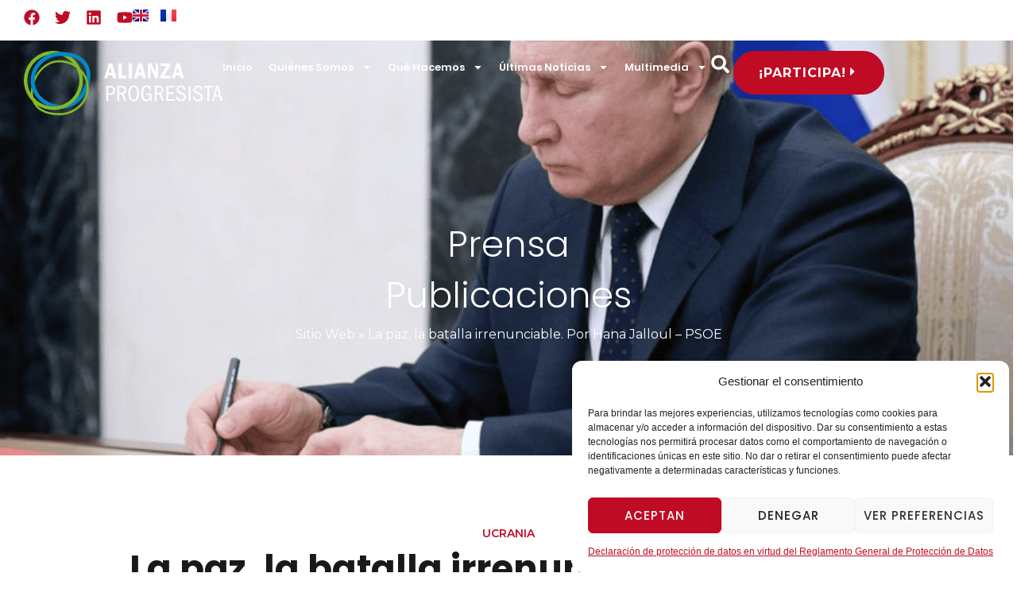

--- FILE ---
content_type: text/html; charset=UTF-8
request_url: https://alianza-progresista.info/2022/03/17/la-paz-la-batalla-irrenunciable-por-hana-jalloul-psoe/
body_size: 42817
content:
<!doctype html>
<html lang="es-ES" id="html">
<head>
	<meta charset="UTF-8">
	<meta name="viewport" content="width=device-width, initial-scale=1">
	<link rel="profile" href="https://gmpg.org/xfn/11">
	<meta name='robots' content='index, follow, max-image-preview:large, max-snippet:-1, max-video-preview:-1' />
	<style>img:is([sizes="auto" i], [sizes^="auto," i]) { contain-intrinsic-size: 3000px 1500px }</style>
	<link rel="alternate" href="https://progressive-alliance.info/2022/03/17/peace-the-unwaivable-battle-by-hana-jalloul-psoe/" hreflang="en" />
<link rel="alternate" href="https://alianza-progresista.info/2022/03/17/la-paz-la-batalla-irrenunciable-por-hana-jalloul-psoe/" hreflang="es" />
<link rel="alternate" href="https://alliance-progressiste.info/2022/03/17/la-paix-la-bataille-ineluctable-par-hana-jalloul-psoe/" hreflang="fr" />

	<!-- This site is optimized with the Yoast SEO plugin v26.7 - https://yoast.com/wordpress/plugins/seo/ -->
	<title>La paz, la batalla irrenunciable. Por Hana Jalloul - PSOE &#8211; Progressive Alliance</title>
	<meta name="description" content="Read La paz, la batalla irrenunciable. Por Hana Jalloul - PSOE to discover insights on Progressive Alliance&#039;s efforts for global equality and sustainable progress." />
	<link rel="canonical" href="https://alianza-progresista.info/2022/03/17/la-paz-la-batalla-irrenunciable-por-hana-jalloul-psoe/" />
	<meta property="og:locale" content="es_ES" />
	<meta property="og:locale:alternate" content="en_US" />
	<meta property="og:locale:alternate" content="fr_FR" />
	<meta property="og:type" content="article" />
	<meta property="og:title" content="La paz, la batalla irrenunciable. Por Hana Jalloul - PSOE &#8211; Progressive Alliance" />
	<meta property="og:description" content="Read La paz, la batalla irrenunciable. Por Hana Jalloul - PSOE to discover insights on Progressive Alliance&#039;s efforts for global equality and sustainable progress." />
	<meta property="og:url" content="https://alianza-progresista.info/2022/03/17/la-paz-la-batalla-irrenunciable-por-hana-jalloul-psoe/" />
	<meta property="og:site_name" content="Progressive Alliance" />
	<meta property="article:publisher" content="https://www.facebook.com/progressivealliance.info/" />
	<meta property="article:published_time" content="2022-03-17T15:22:34+00:00" />
	<meta property="og:image" content="https://alianza-progresista.info/wp-content/uploads/2022/03/Capture-décran-2022-03-17-à-14.47.49.png" />
	<meta property="og:image:width" content="1284" />
	<meta property="og:image:height" content="786" />
	<meta property="og:image:type" content="image/png" />
	<meta name="author" content="Johannes Maier" />
	<meta name="twitter:card" content="summary_large_image" />
	<meta name="twitter:creator" content="@progressive_all" />
	<meta name="twitter:site" content="@progressive_all" />
	<meta name="twitter:label1" content="Escrito por" />
	<meta name="twitter:data1" content="Johannes Maier" />
	<script type="application/ld+json" class="yoast-schema-graph">{"@context":"https://schema.org","@graph":[{"@type":"Article","@id":"https://alianza-progresista.info/2022/03/17/la-paz-la-batalla-irrenunciable-por-hana-jalloul-psoe/#article","isPartOf":{"@id":"https://alianza-progresista.info/2022/03/17/la-paz-la-batalla-irrenunciable-por-hana-jalloul-psoe/"},"author":{"name":"Johannes Maier","@id":"https://alianza-progresista.info/#/schema/person/05e20ddc487eb6f9d2f3706fafcda647"},"headline":"La paz, la batalla irrenunciable. Por Hana Jalloul &#8211; PSOE","datePublished":"2022-03-17T15:22:34+00:00","mainEntityOfPage":{"@id":"https://alianza-progresista.info/2022/03/17/la-paz-la-batalla-irrenunciable-por-hana-jalloul-psoe/"},"wordCount":1685,"commentCount":0,"publisher":{"@id":"https://alianza-progresista.info/#organization"},"image":{"@id":"https://alianza-progresista.info/2022/03/17/la-paz-la-batalla-irrenunciable-por-hana-jalloul-psoe/#primaryimage"},"thumbnailUrl":"https://alianza-progresista.info/wp-content/uploads/2022/03/Capture-décran-2022-03-17-à-14.47.49.png","articleSection":["Prensa","Progresista 4D","Publicaciones"],"inLanguage":"es","potentialAction":[{"@type":"CommentAction","name":"Comment","target":["https://alianza-progresista.info/2022/03/17/la-paz-la-batalla-irrenunciable-por-hana-jalloul-psoe/#respond"]}]},{"@type":"WebPage","@id":"https://alianza-progresista.info/2022/03/17/la-paz-la-batalla-irrenunciable-por-hana-jalloul-psoe/","url":"https://alianza-progresista.info/2022/03/17/la-paz-la-batalla-irrenunciable-por-hana-jalloul-psoe/","name":"La paz, la batalla irrenunciable. Por Hana Jalloul - PSOE &#8211; Progressive Alliance","isPartOf":{"@id":"https://alianza-progresista.info/#website"},"primaryImageOfPage":{"@id":"https://alianza-progresista.info/2022/03/17/la-paz-la-batalla-irrenunciable-por-hana-jalloul-psoe/#primaryimage"},"image":{"@id":"https://alianza-progresista.info/2022/03/17/la-paz-la-batalla-irrenunciable-por-hana-jalloul-psoe/#primaryimage"},"thumbnailUrl":"https://alianza-progresista.info/wp-content/uploads/2022/03/Capture-décran-2022-03-17-à-14.47.49.png","datePublished":"2022-03-17T15:22:34+00:00","description":"Read La paz, la batalla irrenunciable. Por Hana Jalloul - PSOE to discover insights on Progressive Alliance's efforts for global equality and sustainable progress.","breadcrumb":{"@id":"https://alianza-progresista.info/2022/03/17/la-paz-la-batalla-irrenunciable-por-hana-jalloul-psoe/#breadcrumb"},"inLanguage":"es","potentialAction":[{"@type":"ReadAction","target":["https://alianza-progresista.info/2022/03/17/la-paz-la-batalla-irrenunciable-por-hana-jalloul-psoe/"]}]},{"@type":"ImageObject","inLanguage":"es","@id":"https://alianza-progresista.info/2022/03/17/la-paz-la-batalla-irrenunciable-por-hana-jalloul-psoe/#primaryimage","url":"https://alianza-progresista.info/wp-content/uploads/2022/03/Capture-décran-2022-03-17-à-14.47.49.png","contentUrl":"https://alianza-progresista.info/wp-content/uploads/2022/03/Capture-décran-2022-03-17-à-14.47.49.png","width":1284,"height":786},{"@type":"BreadcrumbList","@id":"https://alianza-progresista.info/2022/03/17/la-paz-la-batalla-irrenunciable-por-hana-jalloul-psoe/#breadcrumb","itemListElement":[{"@type":"ListItem","position":1,"name":"Sitio Web","item":"https://alianza-progresista.info/"},{"@type":"ListItem","position":2,"name":"La paz, la batalla irrenunciable. Por Hana Jalloul &#8211; PSOE"}]},{"@type":"WebSite","@id":"https://alianza-progresista.info/#website","url":"https://alianza-progresista.info/","name":"Progressive Alliance","description":"We Are Working for 21st Century Transformation","publisher":{"@id":"https://alianza-progresista.info/#organization"},"potentialAction":[{"@type":"SearchAction","target":{"@type":"EntryPoint","urlTemplate":"https://alianza-progresista.info/?s={search_term_string}"},"query-input":{"@type":"PropertyValueSpecification","valueRequired":true,"valueName":"search_term_string"}}],"inLanguage":"es"},{"@type":"Organization","@id":"https://alianza-progresista.info/#organization","name":"Progressive Alliance","url":"https://alianza-progresista.info/","logo":{"@type":"ImageObject","inLanguage":"es","@id":"https://alianza-progresista.info/#/schema/logo/image/","url":"https://progressive-alliance.info/wp-content/uploads/2013/05/logo_def.jpg","contentUrl":"https://progressive-alliance.info/wp-content/uploads/2013/05/logo_def.jpg","width":500,"height":367,"caption":"Progressive Alliance"},"image":{"@id":"https://alianza-progresista.info/#/schema/logo/image/"},"sameAs":["https://www.facebook.com/progressivealliance.info/","https://x.com/progressive_all"]},{"@type":"Person","@id":"https://alianza-progresista.info/#/schema/person/05e20ddc487eb6f9d2f3706fafcda647","name":"Johannes Maier","image":{"@type":"ImageObject","inLanguage":"es","@id":"https://alianza-progresista.info/#/schema/person/image/","url":"https://secure.gravatar.com/avatar/2cd51ff9b0ec0fbe6cf23004178749d5?s=96&d=mm&r=g","contentUrl":"https://secure.gravatar.com/avatar/2cd51ff9b0ec0fbe6cf23004178749d5?s=96&d=mm&r=g","caption":"Johannes Maier"},"sameAs":["https://der-homepage-macher.de"]}]}</script>
	<!-- / Yoast SEO plugin. -->


<link rel='dns-prefetch' href='//progressive-alliance.info' />
<link rel="alternate" type="application/rss+xml" title="Progressive Alliance &raquo; Feed" href="https://alianza-progresista.info/feed/" />
<link rel="alternate" type="application/rss+xml" title="Progressive Alliance &raquo; Feed de los comentarios" href="https://alianza-progresista.info/comments/feed/" />
<link rel="alternate" type="application/rss+xml" title="Progressive Alliance &raquo; Comentario La paz, la batalla irrenunciable. Por Hana Jalloul &#8211; PSOE del feed" href="https://alianza-progresista.info/2022/03/17/la-paz-la-batalla-irrenunciable-por-hana-jalloul-psoe/feed/" />
<script>
window._wpemojiSettings = {"baseUrl":"https:\/\/s.w.org\/images\/core\/emoji\/15.0.3\/72x72\/","ext":".png","svgUrl":"https:\/\/s.w.org\/images\/core\/emoji\/15.0.3\/svg\/","svgExt":".svg","source":{"concatemoji":"https:\/\/alianza-progresista.info\/wp-includes\/js\/wp-emoji-release.min.js?ver=e5bff04ec8b230705d48dfe18ccfbc8d"}};
/*! This file is auto-generated */
!function(i,n){var o,s,e;function c(e){try{var t={supportTests:e,timestamp:(new Date).valueOf()};sessionStorage.setItem(o,JSON.stringify(t))}catch(e){}}function p(e,t,n){e.clearRect(0,0,e.canvas.width,e.canvas.height),e.fillText(t,0,0);var t=new Uint32Array(e.getImageData(0,0,e.canvas.width,e.canvas.height).data),r=(e.clearRect(0,0,e.canvas.width,e.canvas.height),e.fillText(n,0,0),new Uint32Array(e.getImageData(0,0,e.canvas.width,e.canvas.height).data));return t.every(function(e,t){return e===r[t]})}function u(e,t,n){switch(t){case"flag":return n(e,"\ud83c\udff3\ufe0f\u200d\u26a7\ufe0f","\ud83c\udff3\ufe0f\u200b\u26a7\ufe0f")?!1:!n(e,"\ud83c\uddfa\ud83c\uddf3","\ud83c\uddfa\u200b\ud83c\uddf3")&&!n(e,"\ud83c\udff4\udb40\udc67\udb40\udc62\udb40\udc65\udb40\udc6e\udb40\udc67\udb40\udc7f","\ud83c\udff4\u200b\udb40\udc67\u200b\udb40\udc62\u200b\udb40\udc65\u200b\udb40\udc6e\u200b\udb40\udc67\u200b\udb40\udc7f");case"emoji":return!n(e,"\ud83d\udc26\u200d\u2b1b","\ud83d\udc26\u200b\u2b1b")}return!1}function f(e,t,n){var r="undefined"!=typeof WorkerGlobalScope&&self instanceof WorkerGlobalScope?new OffscreenCanvas(300,150):i.createElement("canvas"),a=r.getContext("2d",{willReadFrequently:!0}),o=(a.textBaseline="top",a.font="600 32px Arial",{});return e.forEach(function(e){o[e]=t(a,e,n)}),o}function t(e){var t=i.createElement("script");t.src=e,t.defer=!0,i.head.appendChild(t)}"undefined"!=typeof Promise&&(o="wpEmojiSettingsSupports",s=["flag","emoji"],n.supports={everything:!0,everythingExceptFlag:!0},e=new Promise(function(e){i.addEventListener("DOMContentLoaded",e,{once:!0})}),new Promise(function(t){var n=function(){try{var e=JSON.parse(sessionStorage.getItem(o));if("object"==typeof e&&"number"==typeof e.timestamp&&(new Date).valueOf()<e.timestamp+604800&&"object"==typeof e.supportTests)return e.supportTests}catch(e){}return null}();if(!n){if("undefined"!=typeof Worker&&"undefined"!=typeof OffscreenCanvas&&"undefined"!=typeof URL&&URL.createObjectURL&&"undefined"!=typeof Blob)try{var e="postMessage("+f.toString()+"("+[JSON.stringify(s),u.toString(),p.toString()].join(",")+"));",r=new Blob([e],{type:"text/javascript"}),a=new Worker(URL.createObjectURL(r),{name:"wpTestEmojiSupports"});return void(a.onmessage=function(e){c(n=e.data),a.terminate(),t(n)})}catch(e){}c(n=f(s,u,p))}t(n)}).then(function(e){for(var t in e)n.supports[t]=e[t],n.supports.everything=n.supports.everything&&n.supports[t],"flag"!==t&&(n.supports.everythingExceptFlag=n.supports.everythingExceptFlag&&n.supports[t]);n.supports.everythingExceptFlag=n.supports.everythingExceptFlag&&!n.supports.flag,n.DOMReady=!1,n.readyCallback=function(){n.DOMReady=!0}}).then(function(){return e}).then(function(){var e;n.supports.everything||(n.readyCallback(),(e=n.source||{}).concatemoji?t(e.concatemoji):e.wpemoji&&e.twemoji&&(t(e.twemoji),t(e.wpemoji)))}))}((window,document),window._wpemojiSettings);
</script>
<style id='wp-emoji-styles-inline-css'>

	img.wp-smiley, img.emoji {
		display: inline !important;
		border: none !important;
		box-shadow: none !important;
		height: 1em !important;
		width: 1em !important;
		margin: 0 0.07em !important;
		vertical-align: -0.1em !important;
		background: none !important;
		padding: 0 !important;
	}
</style>
<link rel='stylesheet' id='wp-block-library-css' href='https://alianza-progresista.info/wp-includes/css/dist/block-library/style.min.css?ver=e5bff04ec8b230705d48dfe18ccfbc8d' media='all' />
<style id='global-styles-inline-css'>
:root{--wp--preset--aspect-ratio--square: 1;--wp--preset--aspect-ratio--4-3: 4/3;--wp--preset--aspect-ratio--3-4: 3/4;--wp--preset--aspect-ratio--3-2: 3/2;--wp--preset--aspect-ratio--2-3: 2/3;--wp--preset--aspect-ratio--16-9: 16/9;--wp--preset--aspect-ratio--9-16: 9/16;--wp--preset--color--black: #000000;--wp--preset--color--cyan-bluish-gray: #abb8c3;--wp--preset--color--white: #ffffff;--wp--preset--color--pale-pink: #f78da7;--wp--preset--color--vivid-red: #cf2e2e;--wp--preset--color--luminous-vivid-orange: #ff6900;--wp--preset--color--luminous-vivid-amber: #fcb900;--wp--preset--color--light-green-cyan: #7bdcb5;--wp--preset--color--vivid-green-cyan: #00d084;--wp--preset--color--pale-cyan-blue: #8ed1fc;--wp--preset--color--vivid-cyan-blue: #0693e3;--wp--preset--color--vivid-purple: #9b51e0;--wp--preset--gradient--vivid-cyan-blue-to-vivid-purple: linear-gradient(135deg,rgba(6,147,227,1) 0%,rgb(155,81,224) 100%);--wp--preset--gradient--light-green-cyan-to-vivid-green-cyan: linear-gradient(135deg,rgb(122,220,180) 0%,rgb(0,208,130) 100%);--wp--preset--gradient--luminous-vivid-amber-to-luminous-vivid-orange: linear-gradient(135deg,rgba(252,185,0,1) 0%,rgba(255,105,0,1) 100%);--wp--preset--gradient--luminous-vivid-orange-to-vivid-red: linear-gradient(135deg,rgba(255,105,0,1) 0%,rgb(207,46,46) 100%);--wp--preset--gradient--very-light-gray-to-cyan-bluish-gray: linear-gradient(135deg,rgb(238,238,238) 0%,rgb(169,184,195) 100%);--wp--preset--gradient--cool-to-warm-spectrum: linear-gradient(135deg,rgb(74,234,220) 0%,rgb(151,120,209) 20%,rgb(207,42,186) 40%,rgb(238,44,130) 60%,rgb(251,105,98) 80%,rgb(254,248,76) 100%);--wp--preset--gradient--blush-light-purple: linear-gradient(135deg,rgb(255,206,236) 0%,rgb(152,150,240) 100%);--wp--preset--gradient--blush-bordeaux: linear-gradient(135deg,rgb(254,205,165) 0%,rgb(254,45,45) 50%,rgb(107,0,62) 100%);--wp--preset--gradient--luminous-dusk: linear-gradient(135deg,rgb(255,203,112) 0%,rgb(199,81,192) 50%,rgb(65,88,208) 100%);--wp--preset--gradient--pale-ocean: linear-gradient(135deg,rgb(255,245,203) 0%,rgb(182,227,212) 50%,rgb(51,167,181) 100%);--wp--preset--gradient--electric-grass: linear-gradient(135deg,rgb(202,248,128) 0%,rgb(113,206,126) 100%);--wp--preset--gradient--midnight: linear-gradient(135deg,rgb(2,3,129) 0%,rgb(40,116,252) 100%);--wp--preset--font-size--small: 13px;--wp--preset--font-size--medium: 20px;--wp--preset--font-size--large: 36px;--wp--preset--font-size--x-large: 42px;--wp--preset--spacing--20: 0.44rem;--wp--preset--spacing--30: 0.67rem;--wp--preset--spacing--40: 1rem;--wp--preset--spacing--50: 1.5rem;--wp--preset--spacing--60: 2.25rem;--wp--preset--spacing--70: 3.38rem;--wp--preset--spacing--80: 5.06rem;--wp--preset--shadow--natural: 6px 6px 9px rgba(0, 0, 0, 0.2);--wp--preset--shadow--deep: 12px 12px 50px rgba(0, 0, 0, 0.4);--wp--preset--shadow--sharp: 6px 6px 0px rgba(0, 0, 0, 0.2);--wp--preset--shadow--outlined: 6px 6px 0px -3px rgba(255, 255, 255, 1), 6px 6px rgba(0, 0, 0, 1);--wp--preset--shadow--crisp: 6px 6px 0px rgba(0, 0, 0, 1);}:root { --wp--style--global--content-size: 800px;--wp--style--global--wide-size: 1200px; }:where(body) { margin: 0; }.wp-site-blocks > .alignleft { float: left; margin-right: 2em; }.wp-site-blocks > .alignright { float: right; margin-left: 2em; }.wp-site-blocks > .aligncenter { justify-content: center; margin-left: auto; margin-right: auto; }:where(.wp-site-blocks) > * { margin-block-start: 24px; margin-block-end: 0; }:where(.wp-site-blocks) > :first-child { margin-block-start: 0; }:where(.wp-site-blocks) > :last-child { margin-block-end: 0; }:root { --wp--style--block-gap: 24px; }:root :where(.is-layout-flow) > :first-child{margin-block-start: 0;}:root :where(.is-layout-flow) > :last-child{margin-block-end: 0;}:root :where(.is-layout-flow) > *{margin-block-start: 24px;margin-block-end: 0;}:root :where(.is-layout-constrained) > :first-child{margin-block-start: 0;}:root :where(.is-layout-constrained) > :last-child{margin-block-end: 0;}:root :where(.is-layout-constrained) > *{margin-block-start: 24px;margin-block-end: 0;}:root :where(.is-layout-flex){gap: 24px;}:root :where(.is-layout-grid){gap: 24px;}.is-layout-flow > .alignleft{float: left;margin-inline-start: 0;margin-inline-end: 2em;}.is-layout-flow > .alignright{float: right;margin-inline-start: 2em;margin-inline-end: 0;}.is-layout-flow > .aligncenter{margin-left: auto !important;margin-right: auto !important;}.is-layout-constrained > .alignleft{float: left;margin-inline-start: 0;margin-inline-end: 2em;}.is-layout-constrained > .alignright{float: right;margin-inline-start: 2em;margin-inline-end: 0;}.is-layout-constrained > .aligncenter{margin-left: auto !important;margin-right: auto !important;}.is-layout-constrained > :where(:not(.alignleft):not(.alignright):not(.alignfull)){max-width: var(--wp--style--global--content-size);margin-left: auto !important;margin-right: auto !important;}.is-layout-constrained > .alignwide{max-width: var(--wp--style--global--wide-size);}body .is-layout-flex{display: flex;}.is-layout-flex{flex-wrap: wrap;align-items: center;}.is-layout-flex > :is(*, div){margin: 0;}body .is-layout-grid{display: grid;}.is-layout-grid > :is(*, div){margin: 0;}body{padding-top: 0px;padding-right: 0px;padding-bottom: 0px;padding-left: 0px;}a:where(:not(.wp-element-button)){text-decoration: underline;}:root :where(.wp-element-button, .wp-block-button__link){background-color: #32373c;border-width: 0;color: #fff;font-family: inherit;font-size: inherit;line-height: inherit;padding: calc(0.667em + 2px) calc(1.333em + 2px);text-decoration: none;}.has-black-color{color: var(--wp--preset--color--black) !important;}.has-cyan-bluish-gray-color{color: var(--wp--preset--color--cyan-bluish-gray) !important;}.has-white-color{color: var(--wp--preset--color--white) !important;}.has-pale-pink-color{color: var(--wp--preset--color--pale-pink) !important;}.has-vivid-red-color{color: var(--wp--preset--color--vivid-red) !important;}.has-luminous-vivid-orange-color{color: var(--wp--preset--color--luminous-vivid-orange) !important;}.has-luminous-vivid-amber-color{color: var(--wp--preset--color--luminous-vivid-amber) !important;}.has-light-green-cyan-color{color: var(--wp--preset--color--light-green-cyan) !important;}.has-vivid-green-cyan-color{color: var(--wp--preset--color--vivid-green-cyan) !important;}.has-pale-cyan-blue-color{color: var(--wp--preset--color--pale-cyan-blue) !important;}.has-vivid-cyan-blue-color{color: var(--wp--preset--color--vivid-cyan-blue) !important;}.has-vivid-purple-color{color: var(--wp--preset--color--vivid-purple) !important;}.has-black-background-color{background-color: var(--wp--preset--color--black) !important;}.has-cyan-bluish-gray-background-color{background-color: var(--wp--preset--color--cyan-bluish-gray) !important;}.has-white-background-color{background-color: var(--wp--preset--color--white) !important;}.has-pale-pink-background-color{background-color: var(--wp--preset--color--pale-pink) !important;}.has-vivid-red-background-color{background-color: var(--wp--preset--color--vivid-red) !important;}.has-luminous-vivid-orange-background-color{background-color: var(--wp--preset--color--luminous-vivid-orange) !important;}.has-luminous-vivid-amber-background-color{background-color: var(--wp--preset--color--luminous-vivid-amber) !important;}.has-light-green-cyan-background-color{background-color: var(--wp--preset--color--light-green-cyan) !important;}.has-vivid-green-cyan-background-color{background-color: var(--wp--preset--color--vivid-green-cyan) !important;}.has-pale-cyan-blue-background-color{background-color: var(--wp--preset--color--pale-cyan-blue) !important;}.has-vivid-cyan-blue-background-color{background-color: var(--wp--preset--color--vivid-cyan-blue) !important;}.has-vivid-purple-background-color{background-color: var(--wp--preset--color--vivid-purple) !important;}.has-black-border-color{border-color: var(--wp--preset--color--black) !important;}.has-cyan-bluish-gray-border-color{border-color: var(--wp--preset--color--cyan-bluish-gray) !important;}.has-white-border-color{border-color: var(--wp--preset--color--white) !important;}.has-pale-pink-border-color{border-color: var(--wp--preset--color--pale-pink) !important;}.has-vivid-red-border-color{border-color: var(--wp--preset--color--vivid-red) !important;}.has-luminous-vivid-orange-border-color{border-color: var(--wp--preset--color--luminous-vivid-orange) !important;}.has-luminous-vivid-amber-border-color{border-color: var(--wp--preset--color--luminous-vivid-amber) !important;}.has-light-green-cyan-border-color{border-color: var(--wp--preset--color--light-green-cyan) !important;}.has-vivid-green-cyan-border-color{border-color: var(--wp--preset--color--vivid-green-cyan) !important;}.has-pale-cyan-blue-border-color{border-color: var(--wp--preset--color--pale-cyan-blue) !important;}.has-vivid-cyan-blue-border-color{border-color: var(--wp--preset--color--vivid-cyan-blue) !important;}.has-vivid-purple-border-color{border-color: var(--wp--preset--color--vivid-purple) !important;}.has-vivid-cyan-blue-to-vivid-purple-gradient-background{background: var(--wp--preset--gradient--vivid-cyan-blue-to-vivid-purple) !important;}.has-light-green-cyan-to-vivid-green-cyan-gradient-background{background: var(--wp--preset--gradient--light-green-cyan-to-vivid-green-cyan) !important;}.has-luminous-vivid-amber-to-luminous-vivid-orange-gradient-background{background: var(--wp--preset--gradient--luminous-vivid-amber-to-luminous-vivid-orange) !important;}.has-luminous-vivid-orange-to-vivid-red-gradient-background{background: var(--wp--preset--gradient--luminous-vivid-orange-to-vivid-red) !important;}.has-very-light-gray-to-cyan-bluish-gray-gradient-background{background: var(--wp--preset--gradient--very-light-gray-to-cyan-bluish-gray) !important;}.has-cool-to-warm-spectrum-gradient-background{background: var(--wp--preset--gradient--cool-to-warm-spectrum) !important;}.has-blush-light-purple-gradient-background{background: var(--wp--preset--gradient--blush-light-purple) !important;}.has-blush-bordeaux-gradient-background{background: var(--wp--preset--gradient--blush-bordeaux) !important;}.has-luminous-dusk-gradient-background{background: var(--wp--preset--gradient--luminous-dusk) !important;}.has-pale-ocean-gradient-background{background: var(--wp--preset--gradient--pale-ocean) !important;}.has-electric-grass-gradient-background{background: var(--wp--preset--gradient--electric-grass) !important;}.has-midnight-gradient-background{background: var(--wp--preset--gradient--midnight) !important;}.has-small-font-size{font-size: var(--wp--preset--font-size--small) !important;}.has-medium-font-size{font-size: var(--wp--preset--font-size--medium) !important;}.has-large-font-size{font-size: var(--wp--preset--font-size--large) !important;}.has-x-large-font-size{font-size: var(--wp--preset--font-size--x-large) !important;}
:root :where(.wp-block-pullquote){font-size: 1.5em;line-height: 1.6;}
</style>
<link rel='stylesheet' id='cmplz-general-css' href='https://alianza-progresista.info/wp-content/plugins/complianz-gdpr/assets/css/cookieblocker.min.css?ver=1766960414' media='all' />
<link rel='stylesheet' id='hello-elementor-theme-style-css' href='https://alianza-progresista.info/wp-content/themes/hello-elementor/theme.min.css?ver=3.2.1' media='all' />
<link rel='stylesheet' id='hello-elementor-child-style-css' href='https://alianza-progresista.info/wp-content/themes/hello-theme-child-master/style.css?ver=1.0.0' media='all' />
<link rel='stylesheet' id='hello-elementor-css' href='https://alianza-progresista.info/wp-content/themes/hello-elementor/style.min.css?ver=3.2.1' media='all' />
<link rel='stylesheet' id='hello-elementor-header-footer-css' href='https://alianza-progresista.info/wp-content/themes/hello-elementor/header-footer.min.css?ver=3.2.1' media='all' />
<link rel='stylesheet' id='elementor-frontend-css' href='https://alianza-progresista.info/wp-content/uploads/elementor/css/custom-frontend.min.css?ver=1734681131' media='all' />
<style id='elementor-frontend-inline-css'>
.elementor-24257 .elementor-element.elementor-element-d298d91:not(.elementor-motion-effects-element-type-background), .elementor-24257 .elementor-element.elementor-element-d298d91 > .elementor-motion-effects-container > .elementor-motion-effects-layer{background-image:url("https://alianza-progresista.info/wp-content/uploads/2022/03/Capture-décran-2022-03-17-à-14.47.49.png");}
</style>
<link rel='stylesheet' id='elementor-post-22554-css' href='https://alianza-progresista.info/wp-content/uploads/elementor/css/post-22554.css?ver=1734681131' media='all' />
<link rel='stylesheet' id='widget-social-icons-css' href='https://alianza-progresista.info/wp-content/plugins/elementor/assets/css/widget-social-icons.min.css?ver=3.26.2' media='all' />
<link rel='stylesheet' id='e-apple-webkit-css' href='https://alianza-progresista.info/wp-content/uploads/elementor/css/custom-apple-webkit.min.css?ver=1734681131' media='all' />
<link rel='stylesheet' id='widget-nav-menu-css' href='https://alianza-progresista.info/wp-content/uploads/elementor/css/custom-pro-widget-nav-menu.min.css?ver=1734681131' media='all' />
<link rel='stylesheet' id='widget-search-form-css' href='https://alianza-progresista.info/wp-content/plugins/elementor-pro/assets/css/widget-search-form.min.css?ver=3.25.5' media='all' />
<link rel='stylesheet' id='widget-heading-css' href='https://alianza-progresista.info/wp-content/plugins/elementor/assets/css/widget-heading.min.css?ver=3.26.2' media='all' />
<link rel='stylesheet' id='widget-breadcrumbs-css' href='https://alianza-progresista.info/wp-content/plugins/elementor-pro/assets/css/widget-breadcrumbs.min.css?ver=3.25.5' media='all' />
<link rel='stylesheet' id='widget-icon-list-css' href='https://alianza-progresista.info/wp-content/uploads/elementor/css/custom-widget-icon-list.min.css?ver=1734681131' media='all' />
<link rel='stylesheet' id='widget-form-css' href='https://alianza-progresista.info/wp-content/plugins/elementor-pro/assets/css/widget-form.min.css?ver=3.25.5' media='all' />
<link rel='stylesheet' id='widget-divider-css' href='https://alianza-progresista.info/wp-content/plugins/elementor/assets/css/widget-divider.min.css?ver=3.26.2' media='all' />
<link rel='stylesheet' id='widget-post-info-css' href='https://alianza-progresista.info/wp-content/plugins/elementor-pro/assets/css/widget-post-info.min.css?ver=3.25.5' media='all' />
<link rel='stylesheet' id='widget-image-css' href='https://alianza-progresista.info/wp-content/plugins/elementor/assets/css/widget-image.min.css?ver=3.26.2' media='all' />
<link rel='stylesheet' id='widget-text-editor-css' href='https://alianza-progresista.info/wp-content/plugins/elementor/assets/css/widget-text-editor.min.css?ver=3.26.2' media='all' />
<link rel='stylesheet' id='widget-share-buttons-css' href='https://alianza-progresista.info/wp-content/plugins/elementor-pro/assets/css/widget-share-buttons.min.css?ver=3.25.5' media='all' />
<link rel='stylesheet' id='widget-post-navigation-css' href='https://alianza-progresista.info/wp-content/plugins/elementor-pro/assets/css/widget-post-navigation.min.css?ver=3.25.5' media='all' />
<link rel='stylesheet' id='swiper-css' href='https://alianza-progresista.info/wp-content/plugins/elementor/assets/lib/swiper/v8/css/swiper.min.css?ver=8.4.5' media='all' />
<link rel='stylesheet' id='e-swiper-css' href='https://alianza-progresista.info/wp-content/plugins/elementor/assets/css/conditionals/e-swiper.min.css?ver=3.26.2' media='all' />
<link rel='stylesheet' id='widget-loop-builder-css' href='https://alianza-progresista.info/wp-content/plugins/elementor-pro/assets/css/widget-loop-builder.min.css?ver=3.25.5' media='all' />
<link rel='stylesheet' id='widget-pp-advanced-menu-css' href='https://progressive-alliance.info/wp-content/plugins/powerpack-elements/assets/css/min/widget-advanced-menu.min.css?ver=2.11.6' media='all' />
<link rel='stylesheet' id='e-animation-slideInRight-css' href='https://alianza-progresista.info/wp-content/plugins/elementor/assets/lib/animations/styles/slideInRight.min.css?ver=3.26.2' media='all' />
<link rel='stylesheet' id='e-popup-style-css' href='https://alianza-progresista.info/wp-content/plugins/elementor-pro/assets/css/conditionals/popup.min.css?ver=3.25.5' media='all' />
<link rel='stylesheet' id='cpel-language-switcher-css' href='https://alianza-progresista.info/wp-content/plugins/connect-polylang-elementor/assets/css/language-switcher.min.css?ver=2.5.4' media='all' />
<link rel='stylesheet' id='font-awesome-5-all-css' href='https://alianza-progresista.info/wp-content/plugins/elementor/assets/lib/font-awesome/css/all.min.css?ver=3.26.2' media='all' />
<link rel='stylesheet' id='font-awesome-4-shim-css' href='https://alianza-progresista.info/wp-content/plugins/elementor/assets/lib/font-awesome/css/v4-shims.min.css?ver=3.26.2' media='all' />
<link rel='stylesheet' id='pp-extensions-css' href='https://progressive-alliance.info/wp-content/plugins/powerpack-elements/assets/css/min/extensions.min.css?ver=2.11.6' media='all' />
<link rel='stylesheet' id='pp-tooltip-css' href='https://progressive-alliance.info/wp-content/plugins/powerpack-elements/assets/css/min/tooltip.min.css?ver=2.11.6' media='all' />
<link rel='stylesheet' id='elementor-post-24257-css' href='https://alianza-progresista.info/wp-content/uploads/elementor/css/post-24257.css?ver=1734681133' media='all' />
<link rel='stylesheet' id='elementor-post-24262-css' href='https://alianza-progresista.info/wp-content/uploads/elementor/css/post-24262.css?ver=1747603923' media='all' />
<link rel='stylesheet' id='elementor-post-25282-css' href='https://alianza-progresista.info/wp-content/uploads/elementor/css/post-25282.css?ver=1734681249' media='all' />
<link rel='stylesheet' id='elementor-post-26372-css' href='https://alianza-progresista.info/wp-content/uploads/elementor/css/post-26372.css?ver=1734681134' media='all' />
<link rel='stylesheet' id='arve-css' href='https://alianza-progresista.info/wp-content/plugins/advanced-responsive-video-embedder/build/main.css?ver=10.8.1' media='all' />
<link rel='stylesheet' id='main-css-css' href='https://alianza-progresista.info/wp-content/themes/hello-theme-child-master/css/main.css?ver=e5bff04ec8b230705d48dfe18ccfbc8d' media='all' />
<link rel='stylesheet' id='google-fonts-1-css' href='https://fonts.googleapis.com/css?family=Poppins%3A100%2C100italic%2C200%2C200italic%2C300%2C300italic%2C400%2C400italic%2C500%2C500italic%2C600%2C600italic%2C700%2C700italic%2C800%2C800italic%2C900%2C900italic%7CMontserrat%3A100%2C100italic%2C200%2C200italic%2C300%2C300italic%2C400%2C400italic%2C500%2C500italic%2C600%2C600italic%2C700%2C700italic%2C800%2C800italic%2C900%2C900italic&#038;display=swap&#038;ver=e5bff04ec8b230705d48dfe18ccfbc8d' media='all' />
<link rel="preconnect" href="https://fonts.gstatic.com/" crossorigin><script id="jquery-core-js-extra">
var pp = {"ajax_url":"https:\/\/alianza-progresista.info\/wp-admin\/admin-ajax.php"};
</script>
<script src="https://alianza-progresista.info/wp-includes/js/jquery/jquery.min.js?ver=3.7.1" id="jquery-core-js"></script>
<script src="https://alianza-progresista.info/wp-includes/js/jquery/jquery-migrate.min.js?ver=3.4.1" id="jquery-migrate-js"></script>
<script src="https://alianza-progresista.info/wp-content/plugins/elementor/assets/lib/font-awesome/js/v4-shims.min.js?ver=3.26.2" id="font-awesome-4-shim-js"></script>
<link rel="https://api.w.org/" href="https://alianza-progresista.info/wp-json/" /><link rel="alternate" title="JSON" type="application/json" href="https://alianza-progresista.info/wp-json/wp/v2/posts/20196" /><link rel="EditURI" type="application/rsd+xml" title="RSD" href="https://alianza-progresista.info/xmlrpc.php?rsd" />
<link rel="alternate" title="oEmbed (JSON)" type="application/json+oembed" href="https://alianza-progresista.info/wp-json/oembed/1.0/embed?url=https%3A%2F%2Falianza-progresista.info%2F2022%2F03%2F17%2Fla-paz-la-batalla-irrenunciable-por-hana-jalloul-psoe%2F&#038;lang=es" />
<link rel="alternate" title="oEmbed (XML)" type="text/xml+oembed" href="https://alianza-progresista.info/wp-json/oembed/1.0/embed?url=https%3A%2F%2Falianza-progresista.info%2F2022%2F03%2F17%2Fla-paz-la-batalla-irrenunciable-por-hana-jalloul-psoe%2F&#038;format=xml&#038;lang=es" />
<script type="text/javascript">
(function(url){
	if(/(?:Chrome\/26\.0\.1410\.63 Safari\/537\.31|WordfenceTestMonBot)/.test(navigator.userAgent)){ return; }
	var addEvent = function(evt, handler) {
		if (window.addEventListener) {
			document.addEventListener(evt, handler, false);
		} else if (window.attachEvent) {
			document.attachEvent('on' + evt, handler);
		}
	};
	var removeEvent = function(evt, handler) {
		if (window.removeEventListener) {
			document.removeEventListener(evt, handler, false);
		} else if (window.detachEvent) {
			document.detachEvent('on' + evt, handler);
		}
	};
	var evts = 'contextmenu dblclick drag dragend dragenter dragleave dragover dragstart drop keydown keypress keyup mousedown mousemove mouseout mouseover mouseup mousewheel scroll'.split(' ');
	var logHuman = function() {
		if (window.wfLogHumanRan) { return; }
		window.wfLogHumanRan = true;
		var wfscr = document.createElement('script');
		wfscr.type = 'text/javascript';
		wfscr.async = true;
		wfscr.src = url + '&r=' + Math.random();
		(document.getElementsByTagName('head')[0]||document.getElementsByTagName('body')[0]).appendChild(wfscr);
		for (var i = 0; i < evts.length; i++) {
			removeEvent(evts[i], logHuman);
		}
	};
	for (var i = 0; i < evts.length; i++) {
		addEvent(evts[i], logHuman);
	}
})('//progressive-alliance.info/?wordfence_lh=1&hid=F162871D2BBFA0E5901ECBA461230DD4');
</script>			<style>.cmplz-hidden {
					display: none !important;
				}</style><meta name="generator" content="Elementor 3.26.2; features: e_font_icon_svg, additional_custom_breakpoints; settings: css_print_method-external, google_font-enabled, font_display-swap">
<!-- Google tag (gtag.js) -->
<script async src="https://www.googletagmanager.com/gtag/js?id=G-K26Q0NG93F"></script>
<script>
  window.dataLayer = window.dataLayer || [];
  function gtag(){dataLayer.push(arguments);}
  gtag('js', new Date());

  gtag('config', 'G-K26Q0NG93F');
</script>
			<style>
				.e-con.e-parent:nth-of-type(n+4):not(.e-lazyloaded):not(.e-no-lazyload),
				.e-con.e-parent:nth-of-type(n+4):not(.e-lazyloaded):not(.e-no-lazyload) * {
					background-image: none !important;
				}
				@media screen and (max-height: 1024px) {
					.e-con.e-parent:nth-of-type(n+3):not(.e-lazyloaded):not(.e-no-lazyload),
					.e-con.e-parent:nth-of-type(n+3):not(.e-lazyloaded):not(.e-no-lazyload) * {
						background-image: none !important;
					}
				}
				@media screen and (max-height: 640px) {
					.e-con.e-parent:nth-of-type(n+2):not(.e-lazyloaded):not(.e-no-lazyload),
					.e-con.e-parent:nth-of-type(n+2):not(.e-lazyloaded):not(.e-no-lazyload) * {
						background-image: none !important;
					}
				}
			</style>
			<link rel="icon" href="https://alianza-progresista.info/wp-content/uploads/2024/08/cropped-favicon-1-32x32.png" sizes="32x32" />
<link rel="icon" href="https://alianza-progresista.info/wp-content/uploads/2024/08/cropped-favicon-1-192x192.png" sizes="192x192" />
<link rel="apple-touch-icon" href="https://alianza-progresista.info/wp-content/uploads/2024/08/cropped-favicon-1-180x180.png" />
<meta name="msapplication-TileImage" content="https://alianza-progresista.info/wp-content/uploads/2024/08/cropped-favicon-1-270x270.png" />
		<style id="wp-custom-css">
			/* html[lang="fr-FR"] .home .swiper-slide h2{
text-transform: lowercase;
} */


.gallery-size-full .gallery-item img {
	height: 151px;
	object-fit: contain;
}		</style>
		</head>
<body data-rsssl=1 class="post-template-default single single-post postid-20196 single-format-standard wp-custom-logo wp-embed-responsive elementor-default elementor-kit-22554 elementor-page-25282">


<a class="skip-link screen-reader-text" href="#content">Ir al contenido</a>

		<div data-elementor-type="header" data-elementor-id="24257" class="elementor elementor-24257 elementor-location-header" data-elementor-post-type="elementor_library">
			<div class="elementor-element elementor-element-fd7d1ab e-flex e-con-boxed e-con e-parent" data-id="fd7d1ab" data-element_type="container" id="top" data-settings="{&quot;background_background&quot;:&quot;classic&quot;}">
					<div class="e-con-inner">
		<div class="elementor-element elementor-element-da88ffa e-con-full e-flex e-con e-child" data-id="da88ffa" data-element_type="container">
				<div class="elementor-element elementor-element-6692378 e-grid-align-left elementor-shape-rounded elementor-grid-0 elementor-widget elementor-widget-social-icons" data-id="6692378" data-element_type="widget" data-widget_type="social-icons.default">
				<div class="elementor-widget-container">
							<div class="elementor-social-icons-wrapper elementor-grid">
							<span class="elementor-grid-item">
					<a class="elementor-icon elementor-social-icon elementor-social-icon-facebook elementor-repeater-item-6e50c3d" href="https://www.facebook.com/progressivealliance.info" target="_blank">
						<span class="elementor-screen-only">Facebook</span>
						<svg class="e-font-icon-svg e-fab-facebook" viewBox="0 0 512 512" xmlns="http://www.w3.org/2000/svg"><path d="M504 256C504 119 393 8 256 8S8 119 8 256c0 123.78 90.69 226.38 209.25 245V327.69h-63V256h63v-54.64c0-62.15 37-96.48 93.67-96.48 27.14 0 55.52 4.84 55.52 4.84v61h-31.28c-30.8 0-40.41 19.12-40.41 38.73V256h68.78l-11 71.69h-57.78V501C413.31 482.38 504 379.78 504 256z"></path></svg>					</a>
				</span>
							<span class="elementor-grid-item">
					<a class="elementor-icon elementor-social-icon elementor-social-icon-twitter elementor-repeater-item-7fe26e8" href="https://x.com/PA_Solidarity" target="_blank">
						<span class="elementor-screen-only">Twitter</span>
						<svg class="e-font-icon-svg e-fab-twitter" viewBox="0 0 512 512" xmlns="http://www.w3.org/2000/svg"><path d="M459.37 151.716c.325 4.548.325 9.097.325 13.645 0 138.72-105.583 298.558-298.558 298.558-59.452 0-114.68-17.219-161.137-47.106 8.447.974 16.568 1.299 25.34 1.299 49.055 0 94.213-16.568 130.274-44.832-46.132-.975-84.792-31.188-98.112-72.772 6.498.974 12.995 1.624 19.818 1.624 9.421 0 18.843-1.3 27.614-3.573-48.081-9.747-84.143-51.98-84.143-102.985v-1.299c13.969 7.797 30.214 12.67 47.431 13.319-28.264-18.843-46.781-51.005-46.781-87.391 0-19.492 5.197-37.36 14.294-52.954 51.655 63.675 129.3 105.258 216.365 109.807-1.624-7.797-2.599-15.918-2.599-24.04 0-57.828 46.782-104.934 104.934-104.934 30.213 0 57.502 12.67 76.67 33.137 23.715-4.548 46.456-13.32 66.599-25.34-7.798 24.366-24.366 44.833-46.132 57.827 21.117-2.273 41.584-8.122 60.426-16.243-14.292 20.791-32.161 39.308-52.628 54.253z"></path></svg>					</a>
				</span>
							<span class="elementor-grid-item">
					<a class="elementor-icon elementor-social-icon elementor-social-icon-linkedin elementor-repeater-item-4d7946f" href="https://www.linkedin.com/company/progressive-alliance2012/" target="_blank">
						<span class="elementor-screen-only">Linkedin</span>
						<svg class="e-font-icon-svg e-fab-linkedin" viewBox="0 0 448 512" xmlns="http://www.w3.org/2000/svg"><path d="M416 32H31.9C14.3 32 0 46.5 0 64.3v383.4C0 465.5 14.3 480 31.9 480H416c17.6 0 32-14.5 32-32.3V64.3c0-17.8-14.4-32.3-32-32.3zM135.4 416H69V202.2h66.5V416zm-33.2-243c-21.3 0-38.5-17.3-38.5-38.5S80.9 96 102.2 96c21.2 0 38.5 17.3 38.5 38.5 0 21.3-17.2 38.5-38.5 38.5zm282.1 243h-66.4V312c0-24.8-.5-56.7-34.5-56.7-34.6 0-39.9 27-39.9 54.9V416h-66.4V202.2h63.7v29.2h.9c8.9-16.8 30.6-34.5 62.9-34.5 67.2 0 79.7 44.3 79.7 101.9V416z"></path></svg>					</a>
				</span>
							<span class="elementor-grid-item">
					<a class="elementor-icon elementor-social-icon elementor-social-icon-youtube elementor-repeater-item-136cea4" href="https://www.youtube.com/@progressivealliance462" target="_blank">
						<span class="elementor-screen-only">Youtube</span>
						<svg class="e-font-icon-svg e-fab-youtube" viewBox="0 0 576 512" xmlns="http://www.w3.org/2000/svg"><path d="M549.655 124.083c-6.281-23.65-24.787-42.276-48.284-48.597C458.781 64 288 64 288 64S117.22 64 74.629 75.486c-23.497 6.322-42.003 24.947-48.284 48.597-11.412 42.867-11.412 132.305-11.412 132.305s0 89.438 11.412 132.305c6.281 23.65 24.787 41.5 48.284 47.821C117.22 448 288 448 288 448s170.78 0 213.371-11.486c23.497-6.321 42.003-24.171 48.284-47.821 11.412-42.867 11.412-132.305 11.412-132.305s0-89.438-11.412-132.305zm-317.51 213.508V175.185l142.739 81.205-142.739 81.201z"></path></svg>					</a>
				</span>
					</div>
						</div>
				</div>
				<div class="elementor-element elementor-element-1c0f697 cpel-switcher--layout-horizontal cpel-switcher--aspect-ratio-43 elementor-widget elementor-widget-polylang-language-switcher" data-id="1c0f697" data-element_type="widget" data-widget_type="polylang-language-switcher.default">
				<div class="elementor-widget-container">
					<nav class="cpel-switcher__nav"><ul class="cpel-switcher__list"><li class="cpel-switcher__lang"><a lang="en-US" hreflang="en-US" href="https://progressive-alliance.info/2022/03/17/peace-the-unwaivable-battle-by-hana-jalloul-psoe/"><span class="cpel-switcher__flag cpel-switcher__flag--gb"><img src="[data-uri]" alt="English" /></span></a></li><li class="cpel-switcher__lang"><a lang="fr-FR" hreflang="fr-FR" href="https://alliance-progressiste.info/2022/03/17/la-paix-la-bataille-ineluctable-par-hana-jalloul-psoe/"><span class="cpel-switcher__flag cpel-switcher__flag--fr"><img src="[data-uri]" alt="Français" /></span></a></li></ul></nav>				</div>
				</div>
				</div>
					</div>
				</div>
		<div class="elementor-element elementor-element-510f7eb e-flex e-con-boxed e-con e-parent" data-id="510f7eb" data-element_type="container" data-settings="{&quot;sticky&quot;:&quot;top&quot;,&quot;position&quot;:&quot;absolute&quot;,&quot;sticky_on&quot;:[&quot;desktop&quot;,&quot;laptop&quot;,&quot;tablet_extra&quot;,&quot;tablet&quot;,&quot;mobile&quot;],&quot;sticky_offset&quot;:0,&quot;sticky_effects_offset&quot;:0,&quot;sticky_anchor_link_offset&quot;:0}">
					<div class="e-con-inner">
		<div class="elementor-element elementor-element-fb450bf e-con-full e-flex e-con e-child" data-id="fb450bf" data-element_type="container">
				<div class="elementor-element elementor-element-3f7f92f logo-holder cpel-lv--yes elementor-widget-mobile__width-initial elementor-view-default elementor-widget elementor-widget-icon" data-id="3f7f92f" data-element_type="widget" data-widget_type="icon.default">
				<div class="elementor-widget-container">
							<div class="elementor-icon-wrapper">
			<a class="elementor-icon" href="https://alianza-progresista.info">
			<svg xmlns="http://www.w3.org/2000/svg" viewBox="0 0 255.40088 82.69159"><defs><style>.cls-1{fill:#fff;}.cls-2{fill:none;}.cls-3{fill:#008acb;}.cls-4{fill:#80ba27;}</style></defs><title>pa-logo_hp-slider_es</title><g id="Ebene_2" data-name="Ebene 2"><g id="ES_white" data-name="ES white"><path class="cls-1" d="M113.59277,15.95858,119.104,35.30624h-4.35059l-.95752-3.97363h-5.45312l-.92822,3.97363h-3.916l5.80127-19.34766ZM111.04052,20.107l-1.88574,7.88965h3.8291Z"></path><path class="cls-1" d="M125.82959,15.95858V31.68026h6.23633v3.626H121.59424V15.95858Z"></path><path class="cls-1" d="M139.05322,15.95858V35.30624h-4.23535V15.95858Z"></path><path class="cls-1" d="M151.75635,15.95858l5.51074,19.34766H152.9165l-.957-3.97363h-5.4541l-.92773,3.97363h-3.916l5.80176-19.34766ZM149.20361,20.107l-1.88574,7.88965h3.8291Z"></path><path class="cls-1" d="M164.312,15.95858l4.93066,12.00879V15.95858h3.30664V35.30624h-3.7998L162.89013,21.2955V35.30624h-3.30664V15.95858Z"></path><path class="cls-1" d="M188.41162,15.95858v3.0166l-8.09277,12.87891h8.35449v3.45215H175.38818v-2.959l8.15039-12.93652h-7.57031V15.95858Z"></path><path class="cls-1" d="M200.4751,15.95858l5.51074,19.34766h-4.35059l-.957-3.97363h-5.4541l-.92773,3.97363h-3.916l5.80176-19.34766ZM197.92236,20.107l-1.88574,7.88965h3.8291Z"></path><path class="cls-1" d="M110.25732,44.95858c2.32031,0,3.77051.31934,4.81494,1.07324a5.73223,5.73223,0,0,1,2.2334,4.72852,5.36978,5.36978,0,0,1-2.55225,4.873c-1.13135.6377-2.11768.81152-4.49609.81152h-1.79883v7.86133h-2.34961V44.95858Zm-1.79883,9.543h1.79883c1.85645,0,2.72656-.17383,3.39355-.667a3.66729,3.66729,0,0,0,1.21826-3.07422,3.91781,3.91781,0,0,0-1.42139-3.30762,3.27516,3.27516,0,0,0-1.62451-.55078h-3.36475Z"></path><path class="cls-1" d="M125.80127,44.95858a6.39255,6.39255,0,0,1,4.06152,1.18945,5.27991,5.27991,0,0,1,1.68164,4.08984,5.15056,5.15056,0,0,1-3.16113,5.07617l3.626,8.99219h-2.52441l-3.248-8.44141h-3.71289v8.44141h-2.34961V44.95858Zm-3.27734,8.96289h2.92969a3.40082,3.40082,0,0,0,3.77051-3.74121c0-2.08887-1.27637-3.27832-3.59668-3.27832h-3.10352Z"></path><path class="cls-1" d="M148.0747,54.64706c0,6.52637-2.40723,10.06543-6.8457,10.06543a6.19206,6.19206,0,0,1-4.49609-1.74023c-1.56641-1.68262-2.43652-4.6123-2.43652-8.26758,0-3.77051.87012-6.72949,2.43652-8.41211a6.18906,6.18906,0,0,1,4.583-1.74023C145.66748,44.55233,148.0747,48.149,148.0747,54.64706ZM137.71924,48.817a14.20259,14.20259,0,0,0-.98633,5.80078,13.05069,13.05069,0,0,0,1.18945,6.23633,3.40673,3.40673,0,0,0,3.249,1.915,3.497,3.497,0,0,0,3.48047-2.32129,14.27579,14.27579,0,0,0,.98633-5.83008c0-5.33691-1.50879-8.12207-4.40918-8.12207A3.48633,3.48633,0,0,0,137.71924,48.817Z"></path><path class="cls-1" d="M164.14013,54.734v9.833h-1.59473l-.31934-2.668a4.76011,4.76011,0,0,1-4.66992,2.81348,5.77256,5.77256,0,0,1-3.916-1.4502c-1.76953-1.65332-2.75586-4.69922-2.75586-8.52832,0-6.585,2.52344-10.18164,7.10645-10.18164,3.27832,0,4.98926,1.50879,6.00488,5.30859l-2.11816.8125a8.2156,8.2156,0,0,0-1.16016-2.78516,3.26225,3.26225,0,0,0-2.81348-1.36328c-3.0166,0-4.52539,2.69727-4.52539,8.12207,0,5.30859,1.56641,8.09277,4.52539,8.09277,2.52344,0,3.97363-2.001,3.97363-5.42383v-.63867h-3.97363V54.734Z"></path><path class="cls-1" d="M173.854,44.95858a6.38955,6.38955,0,0,1,4.06055,1.18945,5.28054,5.28054,0,0,1,1.68262,4.08984,5.15,5.15,0,0,1-3.16211,5.07617l3.626,8.99219H177.5376l-3.249-8.44141h-3.71289v8.44141h-2.34961V44.95858Zm-3.27832,8.96289h2.92969a3.40111,3.40111,0,0,0,3.77148-3.74121c0-2.08887-1.27637-3.27832-3.59766-3.27832h-3.10352Z"></path><path class="cls-1" d="M193.71924,44.95858v1.94336h-8.15137v6.41113h6.43945v1.94336h-6.43945v7.10645h8.38281v1.94336H183.21826V44.95858Z"></path><path class="cls-1" d="M205.812,50.00546c-.84082-2.58105-1.85645-3.48047-3.88672-3.48047a2.96555,2.96555,0,0,0-3.21973,3.0166,2.60766,2.60766,0,0,0,.72461,1.85645c.60938.60938,1.21875.92871,3.56836,1.82715a11.79347,11.79347,0,0,1,3.88672,2.08887,5.16732,5.16732,0,0,1,1.5957,3.74219c0,3.30664-2.55273,5.65625-6.17871,5.65625a7.063,7.063,0,0,1-4.75684-1.65332,6.3188,6.3188,0,0,1-1.915-3.8584l2.14648-.58008a5.53153,5.53153,0,0,0,1.30566,2.81348,4.34027,4.34027,0,0,0,3.27734,1.30566c2.20508,0,3.68457-1.334,3.68457-3.30664,0-1.76953-.958-2.72656-3.80078-3.8291-2.75488-1.07324-3.248-1.30566-4.11816-2.08887a5.30551,5.30551,0,0,1-1.71191-3.85742c0-2.98828,2.37891-5.10547,5.71484-5.10547,3.0166,0,4.78613,1.47949,5.77246,4.84473Z"></path><path class="cls-1" d="M214.24853,44.95858V64.30624h-2.34961V44.95858Z"></path><path class="cls-1" d="M227.64795,50.00546c-.84082-2.58105-1.85645-3.48047-3.88672-3.48047a2.96555,2.96555,0,0,0-3.21973,3.0166,2.60766,2.60766,0,0,0,.72461,1.85645c.60938.60938,1.21875.92871,3.56836,1.82715a11.79347,11.79347,0,0,1,3.88672,2.08887,5.16732,5.16732,0,0,1,1.5957,3.74219c0,3.30664-2.55273,5.65625-6.17871,5.65625a7.063,7.063,0,0,1-4.75684-1.65332,6.3188,6.3188,0,0,1-1.915-3.8584l2.14648-.58008a5.53153,5.53153,0,0,0,1.30566,2.81348,4.34027,4.34027,0,0,0,3.27734,1.30566c2.20508,0,3.68457-1.334,3.68457-3.30664,0-1.76953-.958-2.72656-3.80078-3.8291-2.75488-1.07324-3.248-1.30566-4.11816-2.08887a5.30551,5.30551,0,0,1-1.71191-3.85742c0-2.98828,2.37891-5.10547,5.71484-5.10547,3.0166,0,4.78613,1.47949,5.77246,4.84473Z"></path><path class="cls-1" d="M242.90088,44.95858v1.97266h-4.64062v17.375h-2.34961v-17.375h-4.6123V44.95858Z"></path><path class="cls-1" d="M250.26611,44.95858l5.13477,19.34766h-2.34961l-1.42187-5.54h-5.83008l-1.39258,5.54h-2.34961l5.4248-19.34766Zm-1.53711,2.292-2.43652,9.62988h4.84375Z"></path></g><g id="Kringel"><path class="cls-2" d="M9.71288,45.78929A33.9826,33.9826,0,0,1,8.79447,37.967c0-14.20861,8.793-26.53779,21.5845-32.56177A33.40333,33.40333,0,0,0,9.0094,54.65933c-.01713-.4534-.03194-.90813-.03194-1.371A39.78648,39.78648,0,0,1,9.71288,45.78929Z"></path><path class="cls-2" d="M75.93307,37.967a37.75844,37.75844,0,0,1-7.37684,22.455A42.07847,42.07847,0,0,0,79.77363,39.61531a31.2281,31.2281,0,0,0-4.822-10.19257A37.91734,37.91734,0,0,1,75.93307,37.967Z"></path><path class="cls-2" d="M14.17332,33.15439c6.2404-11.88136,17.58427-21.18,31.17454-21.18a40.31235,40.31235,0,0,1,17.90639,4.14842A33.55013,33.55013,0,0,0,49.212,6.4772c-.38025-.00624-.74657-.02188-1.136-.02188C30.94277,6.45532,16.703,18.05473,14.17332,33.15439Z"></path><path class="cls-2" d="M48.466,74.445a37.81637,37.81637,0,0,1-30.98033-4.53514c5.64776,6.47528,15.22564,10.066,27.86214,10.066,17.52818,0,32.11571-11.7871,34.93448-27.20751A47.1035,47.1035,0,0,1,75.13389,60.602C67.96282,69.42168,58.50495,74.32065,48.466,74.445Z"></path><path class="cls-2" d="M72.74637,22.76441a35.37084,35.37084,0,0,1,7.80891,10.95743q.0426-.8573.04376-1.70974c0-6.34063-2.17369-19.6095-19.4207-24.05861A38.17325,38.17325,0,0,1,72.74637,22.76441Z"></path><path class="cls-2" d="M30.3782,70.52772A37.90592,37.90592,0,0,1,11.72988,51.78918c-.02133.50087-.03663,1.00107-.03663,1.49917a29.34808,29.34808,0,0,0,.6175,6.09713A33.48086,33.48086,0,0,0,30.3782,70.52772Z"></path><path class="cls-2" d="M13.89937,40.56471c1.444,16.16322,16.21555,28.9131,34.17664,28.9131.399,0,.79282-.02133,1.18743-.03928A33.40737,33.40737,0,0,0,67.11171,21.60062a37.20658,37.20658,0,0,0-21.76385-6.91045C30.54705,14.69017,18.62944,26.72486,13.89937,40.56471Z"></path><path class="cls-3" d="M79.77363,39.61531A42.07847,42.07847,0,0,1,68.55623,60.422,38.08537,38.08537,0,0,1,48.466,74.445c10.03891-.12432,19.49678-5.02329,26.66786-13.84294a47.1035,47.1035,0,0,0,5.14844-7.83372,29.90689,29.90689,0,0,0-.50871-13.153Z"></path><path class="cls-3" d="M48.44507,1.48224c-.124-.00067-.24451-.00586-.36908-.00586A41.46948,41.46948,0,0,0,30.379,5.40521C17.58746,11.4292,8.79449,23.75836,8.79449,37.967a34.30728,34.30728,0,0,0,2.93536,13.8222A37.906,37.906,0,0,0,30.37817,70.52771a33.31874,33.31874,0,0,0,18.88525-1.08917c-.39459.01794-.78839.03925-1.18744.03925-17.96106,0-32.73267-12.74988-34.17664-28.91309-.0766-.8576-.126-1.72223-.126-2.59772a29.104,29.104,0,0,1,.4-4.81262C16.703,18.05469,30.94275,6.45532,48.076,6.45532c.38947,0,.75574.01563,1.136.02185A51.30812,51.30812,0,0,1,61.17834,7.95349c17.247,4.4491,19.42072,17.718,19.42072,24.05859q0,.8519-.04376,1.70972a32.97631,32.97631,0,0,1,2.87482,11.56512,43.46606,43.46606,0,0,0,2.14783-13.27484C85.57794,13.27808,71.3584,1.60742,48.44507,1.48224Z"></path><path class="cls-4" d="M83.43011,45.28693A32.97631,32.97631,0,0,0,80.5553,33.7218a35.37169,35.37169,0,0,0-7.8089-10.9574A38.17353,38.17353,0,0,0,61.17834,7.95349,51.30812,51.30812,0,0,0,49.212,6.47717a33.55,33.55,0,0,1,14.0423,9.64563,40.31285,40.31285,0,0,0-17.90643-4.14844c-13.59027,0-24.93414,9.29865-31.1745,21.18a29.104,29.104,0,0,0-.4,4.81262c0,.87549.04938,1.74011.126,2.59772,4.7301-13.83984,16.64771-25.87451,31.44849-25.87451a37.20685,37.20685,0,0,1,21.76385,6.9104,33.42175,33.42175,0,0,1-54.801,37.78485,29.3475,29.3475,0,0,1-.61749-6.09711c0-.49811.01532-.99829.03662-1.49915a34.32009,34.32009,0,0,1-2.017-5.99994,39.78441,39.78441,0,0,0-.73541,7.49908c0,.46283.01477.9176.03192,1.371A33.40333,33.40333,0,0,1,30.379,5.40521,41.46948,41.46948,0,0,1,48.076,1.47638c.12457,0,.24512.00519.36908.00586A37.94644,37.94644,0,0,0,11.08264,64.748c4.63062,11.41412,16.72034,17.9436,34.2652,17.9436,21.03668,0,38.15088-15.86237,38.15088-35.35907C83.49872,46.64551,83.472,45.96436,83.43011,45.28693Zm-3.14777,7.48138C77.46356,68.18872,62.876,79.97583,45.34784,79.97583c-12.63647,0-22.21436-3.59076-27.86212-10.066A37.9365,37.9365,0,0,0,74.9516,29.42273a31.22818,31.22818,0,0,1,4.822,10.19257,29.90828,29.90828,0,0,1,.50873,13.153Z"></path></g></g></svg>			</a>
		</div>
						</div>
				</div>
		<div class="elementor-element elementor-element-0c2fcf0 e-con-full e-flex e-con e-child" data-id="0c2fcf0" data-element_type="container">
				<div class="elementor-element elementor-element-67a45a3 elementor-nav-menu__align-end elementor-hidden-tablet elementor-hidden-mobile elementor-nav-menu--dropdown-tablet elementor-nav-menu__text-align-aside elementor-nav-menu--toggle elementor-nav-menu--burger elementor-widget elementor-widget-nav-menu" data-id="67a45a3" data-element_type="widget" data-settings="{&quot;layout&quot;:&quot;horizontal&quot;,&quot;submenu_icon&quot;:{&quot;value&quot;:&quot;&lt;svg class=\&quot;e-font-icon-svg e-fas-caret-down\&quot; viewBox=\&quot;0 0 320 512\&quot; xmlns=\&quot;http:\/\/www.w3.org\/2000\/svg\&quot;&gt;&lt;path d=\&quot;M31.3 192h257.3c17.8 0 26.7 21.5 14.1 34.1L174.1 354.8c-7.8 7.8-20.5 7.8-28.3 0L17.2 226.1C4.6 213.5 13.5 192 31.3 192z\&quot;&gt;&lt;\/path&gt;&lt;\/svg&gt;&quot;,&quot;library&quot;:&quot;fa-solid&quot;},&quot;toggle&quot;:&quot;burger&quot;}" data-widget_type="nav-menu.default">
				<div class="elementor-widget-container">
								<nav aria-label="Menu" class="elementor-nav-menu--main elementor-nav-menu__container elementor-nav-menu--layout-horizontal e--pointer-underline e--animation-fade">
				<ul id="menu-1-67a45a3" class="elementor-nav-menu"><li class="menu-item menu-item-type-post_type menu-item-object-page menu-item-home menu-item-25492"><a href="https://alianza-progresista.info/" class="elementor-item">Inicio</a></li>
<li class="menu-item menu-item-type-custom menu-item-object-custom menu-item-has-children menu-item-25493"><a href="#" class="elementor-item elementor-item-anchor">Quiénes Somos</a>
<ul class="sub-menu elementor-nav-menu--dropdown">
	<li class="menu-item menu-item-type-post_type menu-item-object-page menu-item-25494"><a href="https://alianza-progresista.info/red/" class="elementor-sub-item">Red</a></li>
	<li class="menu-item menu-item-type-post_type menu-item-object-page menu-item-25496"><a href="https://alianza-progresista.info/parties-and-organisations/" class="elementor-sub-item">Participantes</a></li>
	<li class="menu-item menu-item-type-post_type menu-item-object-page menu-item-25495"><a href="https://alianza-progresista.info/direccion-de-la-alianza-progresista/" class="elementor-sub-item">Dirección</a></li>
	<li class="menu-item menu-item-type-post_type menu-item-object-page menu-item-28619"><a href="https://alianza-progresista.info/baluarte/" class="elementor-sub-item">Baluarte</a></li>
	<li class="menu-item menu-item-type-post_type menu-item-object-page menu-item-25497"><a href="https://alianza-progresista.info/gente/" class="elementor-sub-item">Gente</a></li>
	<li class="menu-item menu-item-type-post_type menu-item-object-page menu-item-25504"><a href="https://alianza-progresista.info/acerca-de/organigrama-de-la-organizacion/" class="elementor-sub-item">Organigrama de la organización</a></li>
	<li class="menu-item menu-item-type-post_type menu-item-object-page menu-item-27174"><a href="https://alianza-progresista.info/acerca-de/diseno-corporativo/" class="elementor-sub-item">Diseño Corporativo</a></li>
</ul>
</li>
<li class="menu-item menu-item-type-custom menu-item-object-custom menu-item-has-children menu-item-25498"><a href="#" class="elementor-item elementor-item-anchor">Qué Hacemos</a>
<ul class="sub-menu elementor-nav-menu--dropdown">
	<li class="menu-item menu-item-type-post_type menu-item-object-page menu-item-25503"><a href="https://alianza-progresista.info/principios-rectores/" class="elementor-sub-item">Principios Rectores y Estatutos</a></li>
	<li class="menu-item menu-item-type-post_type menu-item-object-page menu-item-25500"><a href="https://alianza-progresista.info/acerca-de/agenda-es/" class="elementor-sub-item">Agenda de trabajo</a></li>
	<li class="menu-item menu-item-type-post_type menu-item-object-page menu-item-27874"><a href="https://alianza-progresista.info/plan-de-accion-para-la-igualdad-de-genero/" class="elementor-sub-item">Plan de acción para la igualdad de género</a></li>
	<li class="menu-item menu-item-type-post_type menu-item-object-page menu-item-30575"><a href="https://alianza-progresista.info/informe-2024/" class="elementor-sub-item">Informe 2024</a></li>
</ul>
</li>
<li class="menu-item menu-item-type-custom menu-item-object-custom menu-item-has-children menu-item-25505"><a href="#" class="elementor-item elementor-item-anchor">Últimas Noticias</a>
<ul class="sub-menu elementor-nav-menu--dropdown">
	<li class="menu-item menu-item-type-post_type menu-item-object-page menu-item-25506"><a href="https://alianza-progresista.info/evento/" class="elementor-sub-item">Eventos</a></li>
	<li class="menu-item menu-item-type-post_type menu-item-object-page menu-item-25509"><a href="https://alianza-progresista.info/prensa/" class="elementor-sub-item">Prensa</a></li>
</ul>
</li>
<li class="menu-item menu-item-type-custom menu-item-object-custom menu-item-has-children menu-item-25518"><a href="#" class="elementor-item elementor-item-anchor">Multimedia</a>
<ul class="sub-menu elementor-nav-menu--dropdown">
	<li class="menu-item menu-item-type-post_type menu-item-object-page menu-item-25521"><a href="https://alianza-progresista.info/red-social/" class="elementor-sub-item">Redes Sociales</a></li>
	<li class="menu-item menu-item-type-post_type menu-item-object-page menu-item-25523"><a href="https://alianza-progresista.info/videos-es/" class="elementor-sub-item">Vídeos</a></li>
	<li class="menu-item menu-item-type-post_type menu-item-object-page menu-item-25526"><a href="https://alianza-progresista.info/publicaciones/" class="elementor-sub-item">Publicaciones</a></li>
</ul>
</li>
</ul>			</nav>
					<div class="elementor-menu-toggle" role="button" tabindex="0" aria-label="Alternar menú" aria-expanded="false">
			<svg aria-hidden="true" role="presentation" class="elementor-menu-toggle__icon--open e-font-icon-svg e-eicon-menu-bar" viewBox="0 0 1000 1000" xmlns="http://www.w3.org/2000/svg"><path d="M104 333H896C929 333 958 304 958 271S929 208 896 208H104C71 208 42 237 42 271S71 333 104 333ZM104 583H896C929 583 958 554 958 521S929 458 896 458H104C71 458 42 487 42 521S71 583 104 583ZM104 833H896C929 833 958 804 958 771S929 708 896 708H104C71 708 42 737 42 771S71 833 104 833Z"></path></svg><svg aria-hidden="true" role="presentation" class="elementor-menu-toggle__icon--close e-font-icon-svg e-eicon-close" viewBox="0 0 1000 1000" xmlns="http://www.w3.org/2000/svg"><path d="M742 167L500 408 258 167C246 154 233 150 217 150 196 150 179 158 167 167 154 179 150 196 150 212 150 229 154 242 171 254L408 500 167 742C138 771 138 800 167 829 196 858 225 858 254 829L496 587 738 829C750 842 767 846 783 846 800 846 817 842 829 829 842 817 846 804 846 783 846 767 842 750 829 737L588 500 833 258C863 229 863 200 833 171 804 137 775 137 742 167Z"></path></svg>			<span class="elementor-screen-only">Menú</span>
		</div>
					<nav class="elementor-nav-menu--dropdown elementor-nav-menu__container" aria-hidden="true">
				<ul id="menu-2-67a45a3" class="elementor-nav-menu"><li class="menu-item menu-item-type-post_type menu-item-object-page menu-item-home menu-item-25492"><a href="https://alianza-progresista.info/" class="elementor-item" tabindex="-1">Inicio</a></li>
<li class="menu-item menu-item-type-custom menu-item-object-custom menu-item-has-children menu-item-25493"><a href="#" class="elementor-item elementor-item-anchor" tabindex="-1">Quiénes Somos</a>
<ul class="sub-menu elementor-nav-menu--dropdown">
	<li class="menu-item menu-item-type-post_type menu-item-object-page menu-item-25494"><a href="https://alianza-progresista.info/red/" class="elementor-sub-item" tabindex="-1">Red</a></li>
	<li class="menu-item menu-item-type-post_type menu-item-object-page menu-item-25496"><a href="https://alianza-progresista.info/parties-and-organisations/" class="elementor-sub-item" tabindex="-1">Participantes</a></li>
	<li class="menu-item menu-item-type-post_type menu-item-object-page menu-item-25495"><a href="https://alianza-progresista.info/direccion-de-la-alianza-progresista/" class="elementor-sub-item" tabindex="-1">Dirección</a></li>
	<li class="menu-item menu-item-type-post_type menu-item-object-page menu-item-28619"><a href="https://alianza-progresista.info/baluarte/" class="elementor-sub-item" tabindex="-1">Baluarte</a></li>
	<li class="menu-item menu-item-type-post_type menu-item-object-page menu-item-25497"><a href="https://alianza-progresista.info/gente/" class="elementor-sub-item" tabindex="-1">Gente</a></li>
	<li class="menu-item menu-item-type-post_type menu-item-object-page menu-item-25504"><a href="https://alianza-progresista.info/acerca-de/organigrama-de-la-organizacion/" class="elementor-sub-item" tabindex="-1">Organigrama de la organización</a></li>
	<li class="menu-item menu-item-type-post_type menu-item-object-page menu-item-27174"><a href="https://alianza-progresista.info/acerca-de/diseno-corporativo/" class="elementor-sub-item" tabindex="-1">Diseño Corporativo</a></li>
</ul>
</li>
<li class="menu-item menu-item-type-custom menu-item-object-custom menu-item-has-children menu-item-25498"><a href="#" class="elementor-item elementor-item-anchor" tabindex="-1">Qué Hacemos</a>
<ul class="sub-menu elementor-nav-menu--dropdown">
	<li class="menu-item menu-item-type-post_type menu-item-object-page menu-item-25503"><a href="https://alianza-progresista.info/principios-rectores/" class="elementor-sub-item" tabindex="-1">Principios Rectores y Estatutos</a></li>
	<li class="menu-item menu-item-type-post_type menu-item-object-page menu-item-25500"><a href="https://alianza-progresista.info/acerca-de/agenda-es/" class="elementor-sub-item" tabindex="-1">Agenda de trabajo</a></li>
	<li class="menu-item menu-item-type-post_type menu-item-object-page menu-item-27874"><a href="https://alianza-progresista.info/plan-de-accion-para-la-igualdad-de-genero/" class="elementor-sub-item" tabindex="-1">Plan de acción para la igualdad de género</a></li>
	<li class="menu-item menu-item-type-post_type menu-item-object-page menu-item-30575"><a href="https://alianza-progresista.info/informe-2024/" class="elementor-sub-item" tabindex="-1">Informe 2024</a></li>
</ul>
</li>
<li class="menu-item menu-item-type-custom menu-item-object-custom menu-item-has-children menu-item-25505"><a href="#" class="elementor-item elementor-item-anchor" tabindex="-1">Últimas Noticias</a>
<ul class="sub-menu elementor-nav-menu--dropdown">
	<li class="menu-item menu-item-type-post_type menu-item-object-page menu-item-25506"><a href="https://alianza-progresista.info/evento/" class="elementor-sub-item" tabindex="-1">Eventos</a></li>
	<li class="menu-item menu-item-type-post_type menu-item-object-page menu-item-25509"><a href="https://alianza-progresista.info/prensa/" class="elementor-sub-item" tabindex="-1">Prensa</a></li>
</ul>
</li>
<li class="menu-item menu-item-type-custom menu-item-object-custom menu-item-has-children menu-item-25518"><a href="#" class="elementor-item elementor-item-anchor" tabindex="-1">Multimedia</a>
<ul class="sub-menu elementor-nav-menu--dropdown">
	<li class="menu-item menu-item-type-post_type menu-item-object-page menu-item-25521"><a href="https://alianza-progresista.info/red-social/" class="elementor-sub-item" tabindex="-1">Redes Sociales</a></li>
	<li class="menu-item menu-item-type-post_type menu-item-object-page menu-item-25523"><a href="https://alianza-progresista.info/videos-es/" class="elementor-sub-item" tabindex="-1">Vídeos</a></li>
	<li class="menu-item menu-item-type-post_type menu-item-object-page menu-item-25526"><a href="https://alianza-progresista.info/publicaciones/" class="elementor-sub-item" tabindex="-1">Publicaciones</a></li>
</ul>
</li>
</ul>			</nav>
						</div>
				</div>
				<div class="elementor-element elementor-element-c01de38 elementor-search-form--skin-full_screen cpel-lv--yes elementor-widget elementor-widget-search-form" data-id="c01de38" data-element_type="widget" data-settings="{&quot;skin&quot;:&quot;full_screen&quot;}" data-widget_type="search-form.default">
				<div class="elementor-widget-container">
							<search role="search">
			<form class="elementor-search-form" action="https://alianza-progresista.info/" method="get">
												<div class="elementor-search-form__toggle" tabindex="0" role="button">
					<div class="e-font-icon-svg-container"><svg aria-hidden="true" class="e-font-icon-svg e-fas-search" viewBox="0 0 512 512" xmlns="http://www.w3.org/2000/svg"><path d="M505 442.7L405.3 343c-4.5-4.5-10.6-7-17-7H372c27.6-35.3 44-79.7 44-128C416 93.1 322.9 0 208 0S0 93.1 0 208s93.1 208 208 208c48.3 0 92.7-16.4 128-44v16.3c0 6.4 2.5 12.5 7 17l99.7 99.7c9.4 9.4 24.6 9.4 33.9 0l28.3-28.3c9.4-9.4 9.4-24.6.1-34zM208 336c-70.7 0-128-57.2-128-128 0-70.7 57.2-128 128-128 70.7 0 128 57.2 128 128 0 70.7-57.2 128-128 128z"></path></svg></div>					<span class="elementor-screen-only">Buscar</span>
				</div>
								<div class="elementor-search-form__container">
					<label class="elementor-screen-only" for="elementor-search-form-c01de38">Buscar</label>

					
					<input id="elementor-search-form-c01de38" placeholder="Buscar..." class="elementor-search-form__input" type="search" name="s" value="">
					
					
										<div class="dialog-lightbox-close-button dialog-close-button" role="button" tabindex="0">
						<svg aria-hidden="true" class="e-font-icon-svg e-eicon-close" viewBox="0 0 1000 1000" xmlns="http://www.w3.org/2000/svg"><path d="M742 167L500 408 258 167C246 154 233 150 217 150 196 150 179 158 167 167 154 179 150 196 150 212 150 229 154 242 171 254L408 500 167 742C138 771 138 800 167 829 196 858 225 858 254 829L496 587 738 829C750 842 767 846 783 846 800 846 817 842 829 829 842 817 846 804 846 783 846 767 842 750 829 737L588 500 833 258C863 229 863 200 833 171 804 137 775 137 742 167Z"></path></svg>						<span class="elementor-screen-only">Cerrar este cuadro de búsqueda.</span>
					</div>
									</div>
			</form>
		</search>
						</div>
				</div>
				<div class="elementor-element elementor-element-969c469 cpel-lv--yes elementor-hidden-mobile elementor-widget elementor-widget-button" data-id="969c469" data-element_type="widget" data-widget_type="button.default">
				<div class="elementor-widget-container">
									<div class="elementor-button-wrapper">
					<a class="elementor-button elementor-button-link elementor-size-sm" href="https://alianza-progresista.info/contacto/">
						<span class="elementor-button-content-wrapper">
						<span class="elementor-button-icon">
				<svg aria-hidden="true" class="e-font-icon-svg e-fas-caret-right" viewBox="0 0 192 512" xmlns="http://www.w3.org/2000/svg"><path d="M0 384.662V127.338c0-17.818 21.543-26.741 34.142-14.142l128.662 128.662c7.81 7.81 7.81 20.474 0 28.284L34.142 398.804C21.543 411.404 0 402.48 0 384.662z"></path></svg>			</span>
									<span class="elementor-button-text">¡Participa!</span>
					</span>
					</a>
				</div>
								</div>
				</div>
				<div class="elementor-element elementor-element-9ba3879 mobile-menu elementor-hidden-desktop elementor-hidden-laptop elementor-hidden-tablet_extra elementor-view-default elementor-widget elementor-widget-icon" data-id="9ba3879" data-element_type="widget" data-widget_type="icon.default">
				<div class="elementor-widget-container">
							<div class="elementor-icon-wrapper">
			<a class="elementor-icon" href="#elementor-action%3Aaction%3Dpopup%3Aopen%26settings%3DeyJpZCI6IjI2MzcyIiwidG9nZ2xlIjpmYWxzZX0%3D">
			<svg aria-hidden="true" class="e-font-icon-svg e-fas-bars" viewBox="0 0 448 512" xmlns="http://www.w3.org/2000/svg"><path d="M16 132h416c8.837 0 16-7.163 16-16V76c0-8.837-7.163-16-16-16H16C7.163 60 0 67.163 0 76v40c0 8.837 7.163 16 16 16zm0 160h416c8.837 0 16-7.163 16-16v-40c0-8.837-7.163-16-16-16H16c-8.837 0-16 7.163-16 16v40c0 8.837 7.163 16 16 16zm0 160h416c8.837 0 16-7.163 16-16v-40c0-8.837-7.163-16-16-16H16c-8.837 0-16 7.163-16 16v40c0 8.837 7.163 16 16 16z"></path></svg>			</a>
		</div>
						</div>
				</div>
				</div>
				</div>
					</div>
				</div>
		<div class="elementor-element elementor-element-d298d91 e-con-full e-flex e-con e-parent" data-id="d298d91" data-element_type="container" data-settings="{&quot;background_background&quot;:&quot;classic&quot;}">
		<div class="elementor-element elementor-element-6bb284a title-holder animated-fast e-flex e-con-boxed e-con e-child" data-id="6bb284a" data-element_type="container" data-settings="{&quot;background_background&quot;:&quot;classic&quot;,&quot;animation&quot;:&quot;none&quot;}">
					<div class="e-con-inner">
				<div class="elementor-element elementor-element-3da5470 elementor-widget__width-inherit cpel-lv--yes elementor-widget elementor-widget-heading" data-id="3da5470" data-element_type="widget" data-widget_type="heading.default">
				<div class="elementor-widget-container">
					<h2 class="elementor-heading-title elementor-size-default">Prensa</h2>				</div>
				</div>
				<div class="elementor-element elementor-element-447c6b4 elementor-widget__width-inherit cpel-lv--yes elementor-widget elementor-widget-heading" data-id="447c6b4" data-element_type="widget" data-widget_type="heading.default">
				<div class="elementor-widget-container">
					<h2 class="elementor-heading-title elementor-size-default">Publicaciones</h2>				</div>
				</div>
				<div class="elementor-element elementor-element-8a18e73 elementor-align-center elementor-widget__width-inherit elementor-widget elementor-widget-breadcrumbs" data-id="8a18e73" data-element_type="widget" data-widget_type="breadcrumbs.default">
				<div class="elementor-widget-container">
					<p id="breadcrumbs"><span><span><a href="https://alianza-progresista.info/">Sitio Web</a></span> » <span class="breadcrumb_last" aria-current="page">La paz, la batalla irrenunciable. Por Hana Jalloul &#8211; PSOE</span></span></p>				</div>
				</div>
					</div>
				</div>
				</div>
				</div>
				<div data-elementor-type="single-post" data-elementor-id="25282" class="elementor elementor-25282 elementor-location-single post-20196 post type-post status-publish format-standard has-post-thumbnail hentry category-prensa category-progresista-4d-es category-publicaciones" data-elementor-post-type="elementor_library">
			<div class="elementor-element elementor-element-b4e5e35 e-flex e-con-boxed e-con e-parent" data-id="b4e5e35" data-element_type="container">
					<div class="e-con-inner">
		<div class="elementor-element elementor-element-a51ee13 e-con-full e-flex e-con e-child" data-id="a51ee13" data-element_type="container">
		<div class="elementor-element elementor-element-caffabb e-con-full e-flex e-con e-child" data-id="caffabb" data-element_type="container">
				<div class="elementor-element elementor-element-69c1c40 elementor-widget elementor-widget-heading" data-id="69c1c40" data-element_type="widget" data-widget_type="heading.default">
				<div class="elementor-widget-container">
					<h3 class="elementor-heading-title elementor-size-default">Ucrania</h3>				</div>
				</div>
				<div class="elementor-element elementor-element-391ed13 post-title elementor-widget elementor-widget-heading" data-id="391ed13" data-element_type="widget" data-widget_type="heading.default">
				<div class="elementor-widget-container">
					<h1 class="elementor-heading-title elementor-size-default">La paz, la batalla irrenunciable. Por Hana Jalloul &#8211; PSOE</h1>				</div>
				</div>
				<div class="elementor-element elementor-element-26fa3a7 elementor-align-center elementor-widget elementor-widget-post-info" data-id="26fa3a7" data-element_type="widget" data-widget_type="post-info.default">
				<div class="elementor-widget-container">
							<ul class="elementor-inline-items elementor-icon-list-items elementor-post-info">
								<li class="elementor-icon-list-item elementor-repeater-item-a28292c elementor-inline-item" itemprop="datePublished">
										<span class="elementor-icon-list-icon">
								<svg aria-hidden="true" class="e-font-icon-svg e-fas-calendar" viewBox="0 0 448 512" xmlns="http://www.w3.org/2000/svg"><path d="M12 192h424c6.6 0 12 5.4 12 12v260c0 26.5-21.5 48-48 48H48c-26.5 0-48-21.5-48-48V204c0-6.6 5.4-12 12-12zm436-44v-36c0-26.5-21.5-48-48-48h-48V12c0-6.6-5.4-12-12-12h-40c-6.6 0-12 5.4-12 12v52H160V12c0-6.6-5.4-12-12-12h-40c-6.6 0-12 5.4-12 12v52H48C21.5 64 0 85.5 0 112v36c0 6.6 5.4 12 12 12h424c6.6 0 12-5.4 12-12z"></path></svg>							</span>
									<span class="elementor-icon-list-text elementor-post-info__item elementor-post-info__item--type-date">
										<time>marzo 17, 2022</time>					</span>
								</li>
				</ul>
						</div>
				</div>
				<div class="elementor-element elementor-element-b17281a elementor-hidden-desktop elementor-hidden-laptop elementor-hidden-tablet elementor-hidden-mobile elementor-widget elementor-widget-image" data-id="b17281a" data-element_type="widget" data-widget_type="image.default">
				<div class="elementor-widget-container">
															<img fetchpriority="high" width="1284" height="786" src="https://alianza-progresista.info/wp-content/uploads/2022/03/Capture-décran-2022-03-17-à-14.47.49.png" class="attachment-full size-full wp-image-20197" alt="" srcset="https://alianza-progresista.info/wp-content/uploads/2022/03/Capture-décran-2022-03-17-à-14.47.49.png 1284w, https://alianza-progresista.info/wp-content/uploads/2022/03/Capture-décran-2022-03-17-à-14.47.49-570x349.png 570w, https://alianza-progresista.info/wp-content/uploads/2022/03/Capture-décran-2022-03-17-à-14.47.49-768x470.png 768w, https://alianza-progresista.info/wp-content/uploads/2022/03/Capture-décran-2022-03-17-à-14.47.49-720x441.png 720w" sizes="(max-width: 1284px) 100vw, 1284px" />															</div>
				</div>
				<div class="elementor-element elementor-element-6f37b7b elementor-widget elementor-widget-theme-post-content" data-id="6f37b7b" data-element_type="widget" data-widget_type="theme-post-content.default">
				<div class="elementor-widget-container">
					<p>Articulo publicado en <span style="color: #0000ff;">El Diario <span style="color: #000000;">el 15 de marzo 2022</span></span></p>
<p>Hana Jalloul<br />
Secretaria de Política Internacional y Cooperación al Desarrollo del PSOE</p>
<p><strong>Lo que se presenta con una claridad rotunda es que ya sabíamos la agresividad que Putin podía ejercer en la sociedad civil, porque ya lo hizo en Siria, donde además se había utilizado gas sarín por parte del régimen, al que Occidente no sancionó como se debía y que ahora apoya a Putin.</strong></p>
<p>“La paz es siempre hermosa”, son palabras de Walt Whitman fallecido en el año 1892. Entonces, ya cansado de cómo venía desarrollándose el mundo, con una historia no falta de guerras, no llegó a ser testigo de que 1945 fue una fecha clave en la que los europeos decidimos poner fin a la que pensamos que sería nuestra última guerra en casa. La paz fue uno de los motivos principales del inicio del proceso de integración europea, junto con la prosperidad y nuestra identidad propia. Era fundamental que dentro de Europa no se volviese a atentar contra el valor más sagrado que jamás debería ser transgredido, el de la vida. Las otras fechas clave serían 1989, la caída del Muro de Berlín, y 1992 con la desaparición de la URSS, fechas en la que muchos asistimos esperanzados a una nueva era donde no hubiera bloques enfrentados y donde primase el derecho internacional y el de muchas naciones a erigirse como soberanas e independientes.</p>
<p>Nuestra conciencia, consciente de que estos fundamentos no podían cambiar, se ha encontrado de repente con el estilo imperial grandilocuente de lo que podría denominarse como delusions of grandeur de Vladimir Putin, que ya se vislumbraba con el cambio constitucional que realizó en el 2020 para concurrir a más mandatos presidenciales cuando solo se podía en dos ocasiones. No deja de ser algo confuso ver a un líder en pleno S.XXI comportarse como un zar ruso de los tiempos de guerras pretéritas. Aquel imaginario que tenemos sobre las grandes potencias coloniales está donde debe, o debería, en los libros de historia. Empero, sí me gustaría recordar que, aunque Putin ha realizado esta invasión de forma unilateral, ilegítima e ilegal invadiendo un país independiente, los años noventa nos dejaron las cruentas guerras de los Balcanes en Europa; el contexto, la geografía y el conflicto difieren, pero no obviemos que el elemento étnico religioso en ambos escenarios es un factor subyacente.</p>
<p>El elemento identitario es una de las bazas que Putin ha utilizado siempre en Ucrania. Desde 2013 hasta ahora Ucrania ha vivido el conflicto del Donbás como reacción al Euromaidán, este último se produce contra la postura del gobierno que en aquel entonces suspendió el Acuerdo de asociación entre Ucrania y la Unión Europea y que desembocó en la caída del gobierno.  En 2014 se produce la anexión de Crimea por Rusia, y este año, desde el comienzo de la invasión de Ucrania, el reconocimiento por Putin como repúblicas independientes a los territorios de Donets y Luhanks situadas en el Donbás, que ya estaban tomadas por separatistas prorrusos desde 2014, y donde la mayoría de la población habla ruso. De este modo, se inhabilitaban los acuerdos de Minsk, cuya finalidad principal era poner fin al conflicto entre las fuerzas separatistas respaldadas por Ucrania y Rusia en el Donbás.</p>
<p>Mover sentimientos es una cuestión de una irresponsabilidad extrema sobre todo entre hermanos, como decía en una entrevista reciente Hélène Carrère d&#8217;Encausse, la gran historiadora francesa sobre Rusia y la URSS: “pelear contra los afganos es una cosa, pero pelear contra los hermanos… cada familia rusa tiene un ucraniano, cada ucranio tiene un ruso en la familia. La ruptura es aberrante para Rusia. Y hay una ruptura geopolítica. Esta aventura es un fracaso total. Era inimaginable”.</p>
<p>Ucrania tiene un porcentaje de ucranianos étnicos que son la mayoría de la población, a pesar de tener también porcentajes importantes de rusos étnicos en el territorio, así como otras minorías étnicas entre las que se encuentran, entre muchas otras, los tártaros de Crimea o los bielorrusos, que son numéricamente inferiores, siendo un territorio multiétnico. El idioma más hablado es el ucraniano, sin olvidar que hay regiones en las que se habla ruso de forma mayoritaria -teniendo en cuenta que la rusificación tuvo una impronta fundamental-. El factor religioso no es menos importante, ya que la Iglesia ortodoxa ucraniana con su patriarca se ha ido consolidando desde la independencia de Ucrania en 1991, separada de la ortodoxia oriental. La iglesia ucraniana estaba bajo la jurisdicción de Moscú desde 1686 y consiguió la autocefalia en 2019 cuando el Patriarcado de Constantinopla le otorga legitimidad. Mantener la unidad de las iglesias ortodoxas bajo el patriarca de Moscú es algo que a Putin también le gustaría recuperar. Como vemos, deseos de un imperialismo trasnochado.</p>
<p>Es fundamental conocer la situación política, estratégica étnica, religiosa y cultural en Ucrania y la influencia histórica en su territorio desde el Imperio Ruso hasta la URSS para entender el conflicto desde todos los ángulos, y el anhelo inamovible de una nación para ser independiente y cuyas pretensiones ya se habían visto frustradas cuando la consiguieron de 1917 a 1922.</p>
<p>Lo que se presenta con una claridad rotunda es que ya sabíamos la agresividad que Putin podía ejercer en la sociedad civil, porque ya lo hizo en Siria, donde además se había utilizado gas sarín por parte del régimen, al que occidente no sancionó como se debía y que ahora apoya a Putin.</p>
<p>Lo que no predijo nunca Putin es la cohesión tan importante que ha supuesto para la UE en su conjunto y para el resto de países europeos la invasión de Ucrania, además de la condena de la comunidad internacional. Ahora reclamamos independencia estratégica en cuestiones como defensa, hemos impuesto un sistema de sanciones único, la aplicación de una directiva de acogida temporal para todos los refugiados y haremos todo el trabajo posible por acabar con nuestra dependencia energética de Rusia; lo que acelerará otros proyectos que algunos, véase la derecha más extrema, no apoyaba y que se presenta en forma de una transición energética a la mayor rapidez posible.</p>
<p>El 27 de febrero Foreign Affairs publicaba un artículo sobre The Kremlim´s Gas wars, Rusia depende de los mercados europeos para más de la mitad de sus exportaciones, mientras que la UE envía solo 5% de sus exportaciones a Rusia. En cambio, en cuestión de energía es diferente, ya que para Rusia el gas es una gran palanca económica en Europa. Como indica el informe: Bélgica, Francia y los Países Bajos importan menos del diez por ciento de su gas natural de Rusia, España y Portugal ninguno. Alemania depende para casi la mitad de sus importaciones de gas natural e Italia alrededor de un 40%. Austria, Hungría, Eslovenia y Eslovaquia aproximadamente un 60%. Para Polonia un 80%, y Bulgaria depende para todo su gas natural de Rusia. Ahora, después de la invasión, los precios del gas se han disparado.</p>
<p>Esto puede cambiar si logramos revertir la dependencia energética de Rusia. En materia comercial hemos visto precedentes en el caso de Ucrania. De esto modo, un artículo de Bruegel.org de 2020 ya comentaba que mientras que en 2012 Rusia era el destino del 25,7% de las exportaciones ucranianas, frente al 24,9% de la UE, seis años después la participación de Rusia en las exportaciones ucranianas se había reducido al 7,7% mientras que la participación de la UE se disparó al 42,6%. De lo que se deduce que la UE es el primer socio comercial de Ucrania.</p>
<p>Si algo ha puesto este conflicto de manifiesto es que somos todos vulnerables ante los excesos bélicos de cualquiera que crea que puede imponerse a través de ejércitos y territorios. No estamos en siglos pasados. No podemos asumir que la paz va a reinar porque creamos en ella, sino que tenemos que luchar para mantenerla. Esta guerra es un ataque frontal a los valores y principios europeos; por ello debemos sin fisuras estar del lado de las víctimas; ayudarles según nuestras posibilidades.</p>
<p>No podemos olvidarnos de la historia ni del dolor ajeno, más de dos millones de refugiados y otro tanto de desplazados internos. Esta vez Europa debe estar a la altura. Hoy, hay madres cabeza de familia ucranianas que no saben si van a volver a ver a sus padres, hermanos o maridos. ¿Qué es de las peores cosas que le puede pasar a un ser humano? La incertidumbre, esa agonía perpetua que no nos permite saber qué puede pasar con nosotros, y que se traduce en que los ucranianos no saben qué va a ser de su país y de sus familiares.</p>
<p>Aquí está y estará el gobierno de España, ayudando al pueblo ucraniano. Ya se han gestionado de urgencia tres grandes centros para la acogida de refugiados y refugiadas que vienen de Ucrania y se está tramitando su documentación con agilidad para que puedan residir y trabajar en España, gracias a la rápida transposición de la directiva europea de 2001. Con una sociedad española muy solidaria, desde nuestra población, hasta instituciones, entidades, fundaciones, comunidades autónomas o ayuntamientos. Es importante insistir en este punto, que se necesita coordinación en todo lo relacionado con la ayuda humanitaria, la acogida y las donaciones con el gobierno de España y los ministerios implicados. Toda ayuda no organizada no se presta eficaz y la prioridad ahora se centra en organizar las llegadas y documentar a los refugiados que están llegando.</p>
<p>&nbsp;</p>
<p>&nbsp;</p>
				</div>
				</div>
				<div class="elementor-element elementor-element-ee165a6 elementor-widget elementor-widget-shortcode" data-id="ee165a6" data-element_type="widget" data-widget_type="shortcode.default">
				<div class="elementor-widget-container">
							<div class="elementor-shortcode"></div>
						</div>
				</div>
		<div class="elementor-element elementor-element-c0f4c34 e-con-full e-flex e-con e-child" data-id="c0f4c34" data-element_type="container">
		<div class="elementor-element elementor-element-f279965 e-con-full e-flex e-con e-child" data-id="f279965" data-element_type="container">
				<div class="elementor-element elementor-element-edeca4c cpel-lv--yes elementor-widget elementor-widget-heading" data-id="edeca4c" data-element_type="widget" data-widget_type="heading.default">
				<div class="elementor-widget-container">
					<h3 class="elementor-heading-title elementor-size-default">Compartir:</h3>				</div>
				</div>
				<div class="elementor-element elementor-element-7916855 elementor-share-buttons--view-icon elementor-share-buttons--shape-circle elementor-share-buttons--skin-gradient elementor-grid-0 elementor-share-buttons--color-official elementor-widget elementor-widget-share-buttons" data-id="7916855" data-element_type="widget" data-widget_type="share-buttons.default">
				<div class="elementor-widget-container">
							<div class="elementor-grid">
								<div class="elementor-grid-item">
						<div
							class="elementor-share-btn elementor-share-btn_facebook"
							role="button"
							tabindex="0"
							aria-label="Compartir en facebook"
						>
															<span class="elementor-share-btn__icon">
								<svg class="e-font-icon-svg e-fab-facebook" viewBox="0 0 512 512" xmlns="http://www.w3.org/2000/svg"><path d="M504 256C504 119 393 8 256 8S8 119 8 256c0 123.78 90.69 226.38 209.25 245V327.69h-63V256h63v-54.64c0-62.15 37-96.48 93.67-96.48 27.14 0 55.52 4.84 55.52 4.84v61h-31.28c-30.8 0-40.41 19.12-40.41 38.73V256h68.78l-11 71.69h-57.78V501C413.31 482.38 504 379.78 504 256z"></path></svg>							</span>
																				</div>
					</div>
									<div class="elementor-grid-item">
						<div
							class="elementor-share-btn elementor-share-btn_twitter"
							role="button"
							tabindex="0"
							aria-label="Compartir en twitter"
						>
															<span class="elementor-share-btn__icon">
								<svg class="e-font-icon-svg e-fab-twitter" viewBox="0 0 512 512" xmlns="http://www.w3.org/2000/svg"><path d="M459.37 151.716c.325 4.548.325 9.097.325 13.645 0 138.72-105.583 298.558-298.558 298.558-59.452 0-114.68-17.219-161.137-47.106 8.447.974 16.568 1.299 25.34 1.299 49.055 0 94.213-16.568 130.274-44.832-46.132-.975-84.792-31.188-98.112-72.772 6.498.974 12.995 1.624 19.818 1.624 9.421 0 18.843-1.3 27.614-3.573-48.081-9.747-84.143-51.98-84.143-102.985v-1.299c13.969 7.797 30.214 12.67 47.431 13.319-28.264-18.843-46.781-51.005-46.781-87.391 0-19.492 5.197-37.36 14.294-52.954 51.655 63.675 129.3 105.258 216.365 109.807-1.624-7.797-2.599-15.918-2.599-24.04 0-57.828 46.782-104.934 104.934-104.934 30.213 0 57.502 12.67 76.67 33.137 23.715-4.548 46.456-13.32 66.599-25.34-7.798 24.366-24.366 44.833-46.132 57.827 21.117-2.273 41.584-8.122 60.426-16.243-14.292 20.791-32.161 39.308-52.628 54.253z"></path></svg>							</span>
																				</div>
					</div>
									<div class="elementor-grid-item">
						<div
							class="elementor-share-btn elementor-share-btn_linkedin"
							role="button"
							tabindex="0"
							aria-label="Compartir en linkedin"
						>
															<span class="elementor-share-btn__icon">
								<svg class="e-font-icon-svg e-fab-linkedin" viewBox="0 0 448 512" xmlns="http://www.w3.org/2000/svg"><path d="M416 32H31.9C14.3 32 0 46.5 0 64.3v383.4C0 465.5 14.3 480 31.9 480H416c17.6 0 32-14.5 32-32.3V64.3c0-17.8-14.4-32.3-32-32.3zM135.4 416H69V202.2h66.5V416zm-33.2-243c-21.3 0-38.5-17.3-38.5-38.5S80.9 96 102.2 96c21.2 0 38.5 17.3 38.5 38.5 0 21.3-17.2 38.5-38.5 38.5zm282.1 243h-66.4V312c0-24.8-.5-56.7-34.5-56.7-34.6 0-39.9 27-39.9 54.9V416h-66.4V202.2h63.7v29.2h.9c8.9-16.8 30.6-34.5 62.9-34.5 67.2 0 79.7 44.3 79.7 101.9V416z"></path></svg>							</span>
																				</div>
					</div>
						</div>
						</div>
				</div>
				</div>
				<div class="elementor-element elementor-element-adf18de elementor-widget-mobile__width-initial elementor-widget elementor-widget-post-navigation" data-id="adf18de" data-element_type="widget" data-widget_type="post-navigation.default">
				<div class="elementor-widget-container">
							<div class="elementor-post-navigation">
			<div class="elementor-post-navigation__prev elementor-post-navigation__link">
				<a href="https://alianza-progresista.info/2022/03/13/cronica-de-la-guerra-en-ucrania-por-el-partido-socialdemocrata-de-ucrania/" rel="prev"><span class="post-navigation__arrow-wrapper post-navigation__arrow-prev"><i class="fa fa-chevron-circle-left" aria-hidden="true"></i><span class="elementor-screen-only">Ant</span></span><span class="elementor-post-navigation__link__prev"></span></a>			</div>
						<div class="elementor-post-navigation__next elementor-post-navigation__link">
				<a href="https://alianza-progresista.info/2022/03/21/nuevo-presidente-de-chile-por-que-boric-es-una-oportunidad-para-europa-por-conny-reuter-alianza-progresista/" rel="next"><span class="elementor-post-navigation__link__next"></span><span class="post-navigation__arrow-wrapper post-navigation__arrow-next"><i class="fa fa-chevron-circle-right" aria-hidden="true"></i><span class="elementor-screen-only">Siguiente</span></span></a>			</div>
		</div>
						</div>
				</div>
				</div>
				</div>
				</div>
					</div>
				</div>
		<div class="elementor-element elementor-element-3bdae43 e-flex e-con-boxed e-con e-parent" data-id="3bdae43" data-element_type="container" data-settings="{&quot;background_background&quot;:&quot;classic&quot;}">
					<div class="e-con-inner">
		<div class="elementor-element elementor-element-a902203 e-con-full e-flex e-con e-child" data-id="a902203" data-element_type="container">
				<div class="elementor-element elementor-element-bc70848 elementor-widget__width-inherit cpel-lv--yes elementor-widget elementor-widget-heading" data-id="bc70848" data-element_type="widget" data-widget_type="heading.default">
				<div class="elementor-widget-container">
					<h2 class="elementor-heading-title elementor-size-default">
Más <strong>Publicaciones</strong></h2>				</div>
				</div>
				<div class="elementor-element elementor-element-1ca26a1 elementor-arrows-position-inside elementor-widget elementor-widget-loop-carousel" data-id="1ca26a1" data-element_type="widget" data-settings="{&quot;template_id&quot;:&quot;24939&quot;,&quot;slides_to_show&quot;:&quot;2&quot;,&quot;image_spacing_custom&quot;:{&quot;unit&quot;:&quot;px&quot;,&quot;size&quot;:30,&quot;sizes&quot;:[]},&quot;slides_to_show_laptop&quot;:&quot;2&quot;,&quot;slides_to_show_tablet&quot;:&quot;1&quot;,&quot;slides_to_show_tablet_extra&quot;:&quot;2&quot;,&quot;_skin&quot;:&quot;post&quot;,&quot;slides_to_show_mobile&quot;:&quot;1&quot;,&quot;slides_to_scroll&quot;:&quot;1&quot;,&quot;edit_handle_selector&quot;:&quot;.elementor-widget-container&quot;,&quot;autoplay&quot;:&quot;yes&quot;,&quot;autoplay_speed&quot;:5000,&quot;pause_on_hover&quot;:&quot;yes&quot;,&quot;pause_on_interaction&quot;:&quot;yes&quot;,&quot;infinite&quot;:&quot;yes&quot;,&quot;speed&quot;:500,&quot;offset_sides&quot;:&quot;none&quot;,&quot;arrows&quot;:&quot;yes&quot;,&quot;image_spacing_custom_laptop&quot;:{&quot;unit&quot;:&quot;px&quot;,&quot;size&quot;:&quot;&quot;,&quot;sizes&quot;:[]},&quot;image_spacing_custom_tablet_extra&quot;:{&quot;unit&quot;:&quot;px&quot;,&quot;size&quot;:&quot;&quot;,&quot;sizes&quot;:[]},&quot;image_spacing_custom_tablet&quot;:{&quot;unit&quot;:&quot;px&quot;,&quot;size&quot;:&quot;&quot;,&quot;sizes&quot;:[]},&quot;image_spacing_custom_mobile&quot;:{&quot;unit&quot;:&quot;px&quot;,&quot;size&quot;:&quot;&quot;,&quot;sizes&quot;:[]}}" data-widget_type="loop-carousel.post">
				<div class="elementor-widget-container">
							<div class="swiper elementor-loop-container elementor-grid" dir="ltr">
				<div class="swiper-wrapper" aria-live="off">
		<style id="loop-24939">.elementor-24939 .elementor-element.elementor-element-f7dd8bf{--display:flex;--min-height:100%;--flex-direction:row;--container-widget-width:calc( ( 1 - var( --container-widget-flex-grow ) ) * 100% );--container-widget-height:100%;--container-widget-flex-grow:1;--container-widget-align-self:stretch;--flex-wrap-mobile:wrap;--justify-content:space-between;--align-items:stretch;--gap:30px 30px;--row-gap:30px;--column-gap:30px;--padding-top:0px;--padding-bottom:0px;--padding-left:0px;--padding-right:0px;}.pp-tooltip.pp-tooltip-{{ID}} .pp-tooltip-content{font-family:var( --e-global-typography-accent-font-family ), Sans-serif;}.elementor-widget-image .widget-image-caption{color:var( --e-global-color-text );font-family:var( --e-global-typography-text-font-family ), Sans-serif;font-size:var( --e-global-typography-text-font-size );font-weight:var( --e-global-typography-text-font-weight );line-height:var( --e-global-typography-text-line-height );}.elementor-24939 .elementor-element.elementor-element-4936ca2 > .elementor-widget-container{margin:0px 0px 30px 0px;}.elementor-24939 .elementor-element.elementor-element-4936ca2 img{border-radius:15px 15px 15px 15px;}.elementor-24939 .elementor-element.elementor-element-87d7d3f{--display:flex;--justify-content:space-between;--padding-top:0px;--padding-bottom:0px;--padding-left:0px;--padding-right:0px;}.elementor-24939 .elementor-element.elementor-element-f62ef3f{--display:flex;--padding-top:0px;--padding-bottom:0px;--padding-left:0px;--padding-right:0px;}.elementor-widget-heading .elementor-heading-title{font-family:var( --e-global-typography-primary-font-family ), Sans-serif;font-size:var( --e-global-typography-primary-font-size );font-weight:var( --e-global-typography-primary-font-weight );line-height:var( --e-global-typography-primary-line-height );color:var( --e-global-color-primary );}.elementor-24939 .elementor-element.elementor-element-73fef60 > .elementor-widget-container{margin:0px 0px -20px 0px;}.elementor-24939 .elementor-element.elementor-element-73fef60 .elementor-heading-title{font-family:"Montserrat", Sans-serif;font-size:14px;font-weight:600;text-transform:uppercase;color:var( --e-global-color-accent );}.elementor-24939 .elementor-element.elementor-element-ef8d3ad > .elementor-widget-container{margin:0px 0px -10px 0px;}.elementor-24939 .elementor-element.elementor-element-ef8d3ad .elementor-heading-title{font-family:"Poppins", Sans-serif;font-size:24px;font-weight:600;line-height:1.2em;color:var( --e-global-color-text );}.elementor-widget-post-info .elementor-icon-list-item:not(:last-child):after{border-color:var( --e-global-color-text );}.elementor-widget-post-info .elementor-icon-list-icon i{color:var( --e-global-color-primary );}.elementor-widget-post-info .elementor-icon-list-icon svg{fill:var( --e-global-color-primary );}.elementor-widget-post-info .elementor-icon-list-text, .elementor-widget-post-info .elementor-icon-list-text a{color:var( --e-global-color-secondary );}.elementor-widget-post-info .elementor-icon-list-item{font-family:var( --e-global-typography-text-font-family ), Sans-serif;font-size:var( --e-global-typography-text-font-size );font-weight:var( --e-global-typography-text-font-weight );line-height:var( --e-global-typography-text-line-height );}.elementor-24939 .elementor-element.elementor-element-f598861 .elementor-icon-list-icon i{color:var( --e-global-color-secondary );font-size:14px;}.elementor-24939 .elementor-element.elementor-element-f598861 .elementor-icon-list-icon svg{fill:var( --e-global-color-secondary );--e-icon-list-icon-size:14px;}.elementor-24939 .elementor-element.elementor-element-f598861 .elementor-icon-list-icon{width:14px;}.elementor-24939 .elementor-element.elementor-element-f598861 .elementor-icon-list-text, .elementor-24939 .elementor-element.elementor-element-f598861 .elementor-icon-list-text a{color:var( --e-global-color-text );}.elementor-24939 .elementor-element.elementor-element-f598861 .elementor-icon-list-item{font-family:"Montserrat", Sans-serif;font-size:12px;font-weight:600;text-transform:uppercase;}.elementor-widget-theme-post-excerpt .elementor-widget-container{color:var( --e-global-color-text );font-family:var( --e-global-typography-text-font-family ), Sans-serif;font-size:var( --e-global-typography-text-font-size );font-weight:var( --e-global-typography-text-font-weight );line-height:var( --e-global-typography-text-line-height );}.elementor-24939 .elementor-element.elementor-element-8095823 .elementor-widget-container{font-family:"Montserrat", Sans-serif;font-size:16px;font-weight:400;line-height:1.5em;}.elementor-24939 .elementor-element.elementor-element-5255d27{--display:flex;--flex-direction:row;--container-widget-width:calc( ( 1 - var( --container-widget-flex-grow ) ) * 100% );--container-widget-height:100%;--container-widget-flex-grow:1;--container-widget-align-self:stretch;--flex-wrap-mobile:wrap;--justify-content:flex-start;--align-items:center;--gap:5px 5px;--row-gap:5px;--column-gap:5px;--padding-top:0px;--padding-bottom:30px;--padding-left:0px;--padding-right:0px;}.elementor-24939 .elementor-element.elementor-element-7d06535 .elementor-heading-title{font-family:"Montserrat", Sans-serif;font-size:15px;font-weight:500;text-transform:uppercase;}.elementor-24939 .elementor-element.elementor-element-bc171e3 .elementor-heading-title{font-family:"Montserrat", Sans-serif;font-size:15px;font-weight:500;text-transform:uppercase;}.elementor-24939 .elementor-element.elementor-element-607c19f .elementor-heading-title{font-family:"Montserrat", Sans-serif;font-size:15px;font-weight:500;text-transform:uppercase;}.elementor-widget-icon.elementor-view-stacked .elementor-icon{background-color:var( --e-global-color-primary );}.elementor-widget-icon.elementor-view-framed .elementor-icon, .elementor-widget-icon.elementor-view-default .elementor-icon{color:var( --e-global-color-primary );border-color:var( --e-global-color-primary );}.elementor-widget-icon.elementor-view-framed .elementor-icon, .elementor-widget-icon.elementor-view-default .elementor-icon svg{fill:var( --e-global-color-primary );}.elementor-24939 .elementor-element.elementor-element-891dcf4 .elementor-icon-wrapper{text-align:center;}.elementor-24939 .elementor-element.elementor-element-891dcf4 .elementor-icon{font-size:15px;}.elementor-24939 .elementor-element.elementor-element-891dcf4 .elementor-icon svg{height:15px;}@media(max-width:1366px){.elementor-widget-image .widget-image-caption{font-size:var( --e-global-typography-text-font-size );line-height:var( --e-global-typography-text-line-height );}.elementor-widget-heading .elementor-heading-title{font-size:var( --e-global-typography-primary-font-size );line-height:var( --e-global-typography-primary-line-height );}.elementor-widget-post-info .elementor-icon-list-item{font-size:var( --e-global-typography-text-font-size );line-height:var( --e-global-typography-text-line-height );}.elementor-widget-theme-post-excerpt .elementor-widget-container{font-size:var( --e-global-typography-text-font-size );line-height:var( --e-global-typography-text-line-height );}}@media(max-width:1024px){.elementor-24939 .elementor-element.elementor-element-f7dd8bf{--flex-direction:column;--container-widget-width:100%;--container-widget-height:initial;--container-widget-flex-grow:0;--container-widget-align-self:initial;--flex-wrap-mobile:wrap;--justify-content:center;--flex-wrap:wrap;}.elementor-widget-image .widget-image-caption{font-size:var( --e-global-typography-text-font-size );line-height:var( --e-global-typography-text-line-height );}.elementor-24939 .elementor-element.elementor-element-4936ca2 > .elementor-widget-container{margin:0px 0px 0px 0px;}.elementor-24939 .elementor-element.elementor-element-4936ca2.elementor-element{--flex-grow:0;--flex-shrink:1;}.elementor-24939 .elementor-element.elementor-element-4936ca2 img{height:300px;object-fit:contain;}.elementor-24939 .elementor-element.elementor-element-87d7d3f.e-con{--flex-grow:1;--flex-shrink:0;}.elementor-widget-heading .elementor-heading-title{font-size:var( --e-global-typography-primary-font-size );line-height:var( --e-global-typography-primary-line-height );}.elementor-24939 .elementor-element.elementor-element-ef8d3ad .elementor-heading-title{font-size:18px;}.elementor-widget-post-info .elementor-icon-list-item{font-size:var( --e-global-typography-text-font-size );line-height:var( --e-global-typography-text-line-height );}.elementor-widget-theme-post-excerpt .elementor-widget-container{font-size:var( --e-global-typography-text-font-size );line-height:var( --e-global-typography-text-line-height );}.elementor-24939 .elementor-element.elementor-element-8095823 .elementor-widget-container{font-size:13px;}}@media(max-width:767px){.elementor-24939 .elementor-element.elementor-element-f7dd8bf{--flex-direction:column;--container-widget-width:100%;--container-widget-height:initial;--container-widget-flex-grow:0;--container-widget-align-self:initial;--flex-wrap-mobile:wrap;--justify-content:flex-start;--gap:0px 0px;--row-gap:0px;--column-gap:0px;}.elementor-widget-image .widget-image-caption{font-size:var( --e-global-typography-text-font-size );line-height:var( --e-global-typography-text-line-height );}.elementor-24939 .elementor-element.elementor-element-4936ca2{width:100%;max-width:100%;}.elementor-24939 .elementor-element.elementor-element-4936ca2 > .elementor-widget-container{margin:0px 0px 20px 0px;}.elementor-24939 .elementor-element.elementor-element-4936ca2.elementor-element{--flex-grow:0;--flex-shrink:1;}.elementor-24939 .elementor-element.elementor-element-4936ca2 img{width:100%;height:250px;object-fit:contain;object-position:center center;}.elementor-24939 .elementor-element.elementor-element-87d7d3f{--justify-content:space-between;}.elementor-24939 .elementor-element.elementor-element-87d7d3f.e-con{--flex-grow:1;--flex-shrink:0;}.elementor-24939 .elementor-element.elementor-element-f62ef3f.e-con{--flex-grow:1;--flex-shrink:0;}.elementor-widget-heading .elementor-heading-title{font-size:var( --e-global-typography-primary-font-size );line-height:var( --e-global-typography-primary-line-height );}.elementor-24939 .elementor-element.elementor-element-73fef60 .elementor-heading-title{font-size:12px;}.elementor-widget-post-info .elementor-icon-list-item{font-size:var( --e-global-typography-text-font-size );line-height:var( --e-global-typography-text-line-height );}.elementor-widget-theme-post-excerpt .elementor-widget-container{font-size:var( --e-global-typography-text-font-size );line-height:var( --e-global-typography-text-line-height );}.elementor-24939 .elementor-element.elementor-element-7d06535 .elementor-heading-title{font-size:13px;}.elementor-24939 .elementor-element.elementor-element-bc171e3 .elementor-heading-title{font-size:13px;}.elementor-24939 .elementor-element.elementor-element-607c19f .elementor-heading-title{font-size:13px;}}/* Start custom CSS for icon, class: .elementor-element-891dcf4 */.elementor-24939 .elementor-element.elementor-element-891dcf4 .elementor-icon-wrapper{
    line-height: 0
}/* End custom CSS */
/* Start custom CSS for container, class: .elementor-element-f7dd8bf */.elementor-24939 .elementor-element.elementor-element-f7dd8bf:hover .post-title .elementor-heading-title{
    color:var(--e-global-color-primary);
}
.elementor-24939 .elementor-element.elementor-element-f7dd8bf:before,
.elementor-24939 .elementor-element.elementor-element-f7dd8bf .arrow-move,
.elementor-24939 .elementor-element.elementor-element-f7dd8bf .image-container{
   -webkit-transition: all 0.7s ease;
    -moz-transition: all 0.7s ease;
    -ms-transition: all 0.7s ease;
    -o-transition: all 0.7s ease;
    transition: all 0.7s ease; 
}
.elementor-24939 .elementor-element.elementor-element-f7dd8bf:hover .image-container{
   transform: scale(1.2);
}

.elementor-24939 .elementor-element.elementor-element-f7dd8bf:hover .arrow-move{
    transform: translateX(5px);
}

.elementor-24939 .elementor-element.elementor-element-f7dd8bf:hover:before{
    width: 100%!important;
}

.elementor-24939 .elementor-element.elementor-element-f7dd8bf:after{
    content: '';
    display: block;
    width: 100%;
    height: 10px;
    position: absolute;
    bottom: 0;
    background-size: contain;
    background-image: url('https://progressive-alliance.info/wp-content/uploads/2024/08/slash-gray.svg');
}
.elementor-24939 .elementor-element.elementor-element-f7dd8bf:before{
     content: '';
    display: block;
    width: 0!important;
    height: 10px;
    position: absolute;
    left: 0;
    bottom: 0;
    z-index: 2;
    background-size: contain;
    background-image: url('https://progressive-alliance.info/wp-content/uploads/2024/08/slash-red.svg'); 
    top:auto!important;
}/* End custom CSS */</style>		<div data-elementor-type="loop-item" data-elementor-id="24939" class="elementor elementor-24939 swiper-slide e-loop-item e-loop-item-32409 post-32409 post type-post status-publish format-standard has-post-thumbnail hentry category-prensa" data-elementor-post-type="elementor_library" role="group" aria-roledescription="slide" data-custom-edit-handle="1">
			<a class="elementor-element elementor-element-f7dd8bf e-flex e-con-boxed e-con e-parent" data-id="f7dd8bf" data-element_type="container" href="https://alianza-progresista.info/2026/01/04/declaracion-de-la-alianza-progresista-sobre-los-acontecimientos-en-venezuela/">
					<div class="e-con-inner">
				<div class="elementor-element elementor-element-4936ca2 elementor-widget-mobile__width-inherit elementor-widget elementor-widget-image" data-id="4936ca2" data-element_type="widget" data-widget_type="image.default">
				<div class="elementor-widget-container">
															<img src="https://alianza-progresista.info/wp-content/uploads/elementor/thumbs/IMG_5160-rh5sa7wb08leg99c2avgzgohqq3sx66z8fr4n5ro5c.jpeg" title="IMG_5160" alt="IMG_5160" loading="lazy" />															</div>
				</div>
		<div class="elementor-element elementor-element-87d7d3f e-con-full e-flex e-con e-child" data-id="87d7d3f" data-element_type="container">
		<div class="elementor-element elementor-element-f62ef3f e-con-full e-flex e-con e-child" data-id="f62ef3f" data-element_type="container">
				<div class="elementor-element elementor-element-73fef60 elementor-widget elementor-widget-heading" data-id="73fef60" data-element_type="widget" data-widget_type="heading.default">
				<div class="elementor-widget-container">
					<h3 class="elementor-heading-title elementor-size-default">VENEZUELA</h3>				</div>
				</div>
				<div class="elementor-element elementor-element-ef8d3ad post-title elementor-widget elementor-widget-heading" data-id="ef8d3ad" data-element_type="widget" data-widget_type="heading.default">
				<div class="elementor-widget-container">
					<h2 class="elementor-heading-title elementor-size-default">Declaración de la Alianza Progresista sobre los acontecimientos en Venezuela</h2>				</div>
				</div>
				<div class="elementor-element elementor-element-f598861 elementor-widget elementor-widget-post-info" data-id="f598861" data-element_type="widget" data-widget_type="post-info.default">
				<div class="elementor-widget-container">
							<ul class="elementor-inline-items elementor-icon-list-items elementor-post-info">
								<li class="elementor-icon-list-item elementor-repeater-item-a28292c elementor-inline-item" itemprop="datePublished">
										<span class="elementor-icon-list-icon">
								<svg aria-hidden="true" class="e-font-icon-svg e-fas-calendar" viewBox="0 0 448 512" xmlns="http://www.w3.org/2000/svg"><path d="M12 192h424c6.6 0 12 5.4 12 12v260c0 26.5-21.5 48-48 48H48c-26.5 0-48-21.5-48-48V204c0-6.6 5.4-12 12-12zm436-44v-36c0-26.5-21.5-48-48-48h-48V12c0-6.6-5.4-12-12-12h-40c-6.6 0-12 5.4-12 12v52H160V12c0-6.6-5.4-12-12-12h-40c-6.6 0-12 5.4-12 12v52H48C21.5 64 0 85.5 0 112v36c0 6.6 5.4 12 12 12h424c6.6 0 12-5.4 12-12z"></path></svg>							</span>
									<span class="elementor-icon-list-text elementor-post-info__item elementor-post-info__item--type-date">
										<time>enero 4, 2026</time>					</span>
								</li>
				</ul>
						</div>
				</div>
				<div class="elementor-element elementor-element-8095823 elementor-widget elementor-widget-theme-post-excerpt" data-id="8095823" data-element_type="widget" data-widget_type="theme-post-excerpt.default">
				<div class="elementor-widget-container">
					<p>La democracia no puede ser secuestrada ni impuesta por la fuerza. Debe ser construida por el propio pueblo. &nbsp; La Alianza Progresista condena de manera				</div>
				</div>
				</div>
		<div class="elementor-element elementor-element-5255d27 e-con-full slash-lines e-flex e-con e-child" data-id="5255d27" data-element_type="container">
				<div class="elementor-element elementor-element-bc171e3 readmore cpel-lv--yes elementor-widget elementor-widget-heading" data-id="bc171e3" data-element_type="widget" data-widget_type="heading.default">
				<div class="elementor-widget-container">
					<h3 class="elementor-heading-title elementor-size-default">Leer más</h3>				</div>
				</div>
				<div class="elementor-element elementor-element-891dcf4 arrow-move elementor-view-default elementor-widget elementor-widget-icon" data-id="891dcf4" data-element_type="widget" data-widget_type="icon.default">
				<div class="elementor-widget-container">
							<div class="elementor-icon-wrapper">
			<div class="elementor-icon">
			<svg aria-hidden="true" class="e-font-icon-svg e-fas-long-arrow-alt-right" viewBox="0 0 448 512" xmlns="http://www.w3.org/2000/svg"><path d="M313.941 216H12c-6.627 0-12 5.373-12 12v56c0 6.627 5.373 12 12 12h301.941v46.059c0 21.382 25.851 32.09 40.971 16.971l86.059-86.059c9.373-9.373 9.373-24.569 0-33.941l-86.059-86.059c-15.119-15.119-40.971-4.411-40.971 16.971V216z"></path></svg>			</div>
		</div>
						</div>
				</div>
				</div>
				</div>
					</div>
				</a>
				</div>
				<div data-elementor-type="loop-item" data-elementor-id="24939" class="elementor elementor-24939 swiper-slide e-loop-item e-loop-item-32207 post-32207 post type-post status-publish format-standard has-post-thumbnail hentry category-prensa" data-elementor-post-type="elementor_library" role="group" aria-roledescription="slide" data-custom-edit-handle="1">
			<a class="elementor-element elementor-element-f7dd8bf e-flex e-con-boxed e-con e-parent" data-id="f7dd8bf" data-element_type="container" href="https://alianza-progresista.info/2025/11/07/impresiones-del-dia-1-de-la-conferencia-sobre-igualdad-de-genero-en-lucerna/">
					<div class="e-con-inner">
				<div class="elementor-element elementor-element-4936ca2 elementor-widget-mobile__width-inherit elementor-widget elementor-widget-image" data-id="4936ca2" data-element_type="widget" data-widget_type="image.default">
				<div class="elementor-widget-container">
															<img src="https://alianza-progresista.info/wp-content/uploads/elementor/thumbs/MAW251024mw859033AdobeRGB-scaled-recq0qxu9kb6pncdi2i7wo6ttne03ppnu58zxxdc74.jpg" title="Headline: Hier bitte das Thema" alt="[ Headline] 24.10.25, Lucerne, Switzerland, Progressive Alliance PA women conference" loading="lazy" />															</div>
				</div>
		<div class="elementor-element elementor-element-87d7d3f e-con-full e-flex e-con e-child" data-id="87d7d3f" data-element_type="container">
		<div class="elementor-element elementor-element-f62ef3f e-con-full e-flex e-con e-child" data-id="f62ef3f" data-element_type="container">
				<div class="elementor-element elementor-element-73fef60 elementor-widget elementor-widget-heading" data-id="73fef60" data-element_type="widget" data-widget_type="heading.default">
				<div class="elementor-widget-container">
					<h3 class="elementor-heading-title elementor-size-default">LUCERNE, SWITZERLAND</h3>				</div>
				</div>
				<div class="elementor-element elementor-element-ef8d3ad post-title elementor-widget elementor-widget-heading" data-id="ef8d3ad" data-element_type="widget" data-widget_type="heading.default">
				<div class="elementor-widget-container">
					<h2 class="elementor-heading-title elementor-size-default">Impresiones del Día 1 de la Conferencia sobre Igualdad de Género en Lucerna</h2>				</div>
				</div>
				<div class="elementor-element elementor-element-f598861 elementor-widget elementor-widget-post-info" data-id="f598861" data-element_type="widget" data-widget_type="post-info.default">
				<div class="elementor-widget-container">
							<ul class="elementor-inline-items elementor-icon-list-items elementor-post-info">
								<li class="elementor-icon-list-item elementor-repeater-item-a28292c elementor-inline-item" itemprop="datePublished">
										<span class="elementor-icon-list-icon">
								<svg aria-hidden="true" class="e-font-icon-svg e-fas-calendar" viewBox="0 0 448 512" xmlns="http://www.w3.org/2000/svg"><path d="M12 192h424c6.6 0 12 5.4 12 12v260c0 26.5-21.5 48-48 48H48c-26.5 0-48-21.5-48-48V204c0-6.6 5.4-12 12-12zm436-44v-36c0-26.5-21.5-48-48-48h-48V12c0-6.6-5.4-12-12-12h-40c-6.6 0-12 5.4-12 12v52H160V12c0-6.6-5.4-12-12-12h-40c-6.6 0-12 5.4-12 12v52H48C21.5 64 0 85.5 0 112v36c0 6.6 5.4 12 12 12h424c6.6 0 12-5.4 12-12z"></path></svg>							</span>
									<span class="elementor-icon-list-text elementor-post-info__item elementor-post-info__item--type-date">
										<time>noviembre 7, 2025</time>					</span>
								</li>
				</ul>
						</div>
				</div>
				<div class="elementor-element elementor-element-8095823 elementor-widget elementor-widget-theme-post-excerpt" data-id="8095823" data-element_type="widget" data-widget_type="theme-post-excerpt.default">
				<div class="elementor-widget-container">
					<p>El primer día en Lucerna se abrió con un sentido compartido de responsabilidad y determinación. Las participantes llegaron con la convicción de que el liderazgo				</div>
				</div>
				</div>
		<div class="elementor-element elementor-element-5255d27 e-con-full slash-lines e-flex e-con e-child" data-id="5255d27" data-element_type="container">
				<div class="elementor-element elementor-element-bc171e3 readmore cpel-lv--yes elementor-widget elementor-widget-heading" data-id="bc171e3" data-element_type="widget" data-widget_type="heading.default">
				<div class="elementor-widget-container">
					<h3 class="elementor-heading-title elementor-size-default">Leer más</h3>				</div>
				</div>
				<div class="elementor-element elementor-element-891dcf4 arrow-move elementor-view-default elementor-widget elementor-widget-icon" data-id="891dcf4" data-element_type="widget" data-widget_type="icon.default">
				<div class="elementor-widget-container">
							<div class="elementor-icon-wrapper">
			<div class="elementor-icon">
			<svg aria-hidden="true" class="e-font-icon-svg e-fas-long-arrow-alt-right" viewBox="0 0 448 512" xmlns="http://www.w3.org/2000/svg"><path d="M313.941 216H12c-6.627 0-12 5.373-12 12v56c0 6.627 5.373 12 12 12h301.941v46.059c0 21.382 25.851 32.09 40.971 16.971l86.059-86.059c9.373-9.373 9.373-24.569 0-33.941l-86.059-86.059c-15.119-15.119-40.971-4.411-40.971 16.971V216z"></path></svg>			</div>
		</div>
						</div>
				</div>
				</div>
				</div>
					</div>
				</a>
				</div>
				<div data-elementor-type="loop-item" data-elementor-id="24939" class="elementor elementor-24939 swiper-slide e-loop-item e-loop-item-32184 post-32184 post type-post status-publish format-standard has-post-thumbnail hentry category-prensa" data-elementor-post-type="elementor_library" role="group" aria-roledescription="slide" data-custom-edit-handle="1">
			<a class="elementor-element elementor-element-f7dd8bf e-flex e-con-boxed e-con e-parent" data-id="f7dd8bf" data-element_type="container" href="https://alianza-progresista.info/2025/11/07/impresiones-del-dia-2-de-la-conferencia-sobre-igualdad-de-genero-en-lucerna/">
					<div class="e-con-inner">
				<div class="elementor-element elementor-element-4936ca2 elementor-widget-mobile__width-inherit elementor-widget elementor-widget-image" data-id="4936ca2" data-element_type="widget" data-widget_type="image.default">
				<div class="elementor-widget-container">
															<img src="https://alianza-progresista.info/wp-content/uploads/elementor/thumbs/MAW251025mw860402AdobeRGB-scaled-recs8kegm3kqlleif2kq512xsjz2qfl3t7kc0t0tts.jpg" title="Headline: Hier bitte das Thema" alt="[ Headline] 25.10.25, Lucerne, Switzerland, Progressive Alliance PA women conference" loading="lazy" />															</div>
				</div>
		<div class="elementor-element elementor-element-87d7d3f e-con-full e-flex e-con e-child" data-id="87d7d3f" data-element_type="container">
		<div class="elementor-element elementor-element-f62ef3f e-con-full e-flex e-con e-child" data-id="f62ef3f" data-element_type="container">
				<div class="elementor-element elementor-element-73fef60 elementor-widget elementor-widget-heading" data-id="73fef60" data-element_type="widget" data-widget_type="heading.default">
				<div class="elementor-widget-container">
					<h3 class="elementor-heading-title elementor-size-default">LUCERNE, SWITZERLAND</h3>				</div>
				</div>
				<div class="elementor-element elementor-element-ef8d3ad post-title elementor-widget elementor-widget-heading" data-id="ef8d3ad" data-element_type="widget" data-widget_type="heading.default">
				<div class="elementor-widget-container">
					<h2 class="elementor-heading-title elementor-size-default">Impresiones del Día 2 de la Conferencia sobre Igualdad de Género en Lucerna</h2>				</div>
				</div>
				<div class="elementor-element elementor-element-f598861 elementor-widget elementor-widget-post-info" data-id="f598861" data-element_type="widget" data-widget_type="post-info.default">
				<div class="elementor-widget-container">
							<ul class="elementor-inline-items elementor-icon-list-items elementor-post-info">
								<li class="elementor-icon-list-item elementor-repeater-item-a28292c elementor-inline-item" itemprop="datePublished">
										<span class="elementor-icon-list-icon">
								<svg aria-hidden="true" class="e-font-icon-svg e-fas-calendar" viewBox="0 0 448 512" xmlns="http://www.w3.org/2000/svg"><path d="M12 192h424c6.6 0 12 5.4 12 12v260c0 26.5-21.5 48-48 48H48c-26.5 0-48-21.5-48-48V204c0-6.6 5.4-12 12-12zm436-44v-36c0-26.5-21.5-48-48-48h-48V12c0-6.6-5.4-12-12-12h-40c-6.6 0-12 5.4-12 12v52H160V12c0-6.6-5.4-12-12-12h-40c-6.6 0-12 5.4-12 12v52H48C21.5 64 0 85.5 0 112v36c0 6.6 5.4 12 12 12h424c6.6 0 12-5.4 12-12z"></path></svg>							</span>
									<span class="elementor-icon-list-text elementor-post-info__item elementor-post-info__item--type-date">
										<time>noviembre 7, 2025</time>					</span>
								</li>
				</ul>
						</div>
				</div>
				<div class="elementor-element elementor-element-8095823 elementor-widget elementor-widget-theme-post-excerpt" data-id="8095823" data-element_type="widget" data-widget_type="theme-post-excerpt.default">
				<div class="elementor-widget-container">
					<p>El segundo día centró la atención en el ámbito digital y en los contextos de conflicto y posconflicto. Las sesiones de la mañana mostraron cómo				</div>
				</div>
				</div>
		<div class="elementor-element elementor-element-5255d27 e-con-full slash-lines e-flex e-con e-child" data-id="5255d27" data-element_type="container">
				<div class="elementor-element elementor-element-bc171e3 readmore cpel-lv--yes elementor-widget elementor-widget-heading" data-id="bc171e3" data-element_type="widget" data-widget_type="heading.default">
				<div class="elementor-widget-container">
					<h3 class="elementor-heading-title elementor-size-default">Leer más</h3>				</div>
				</div>
				<div class="elementor-element elementor-element-891dcf4 arrow-move elementor-view-default elementor-widget elementor-widget-icon" data-id="891dcf4" data-element_type="widget" data-widget_type="icon.default">
				<div class="elementor-widget-container">
							<div class="elementor-icon-wrapper">
			<div class="elementor-icon">
			<svg aria-hidden="true" class="e-font-icon-svg e-fas-long-arrow-alt-right" viewBox="0 0 448 512" xmlns="http://www.w3.org/2000/svg"><path d="M313.941 216H12c-6.627 0-12 5.373-12 12v56c0 6.627 5.373 12 12 12h301.941v46.059c0 21.382 25.851 32.09 40.971 16.971l86.059-86.059c9.373-9.373 9.373-24.569 0-33.941l-86.059-86.059c-15.119-15.119-40.971-4.411-40.971 16.971V216z"></path></svg>			</div>
		</div>
						</div>
				</div>
				</div>
				</div>
					</div>
				</a>
				</div>
				<div data-elementor-type="loop-item" data-elementor-id="24939" class="elementor elementor-24939 swiper-slide e-loop-item e-loop-item-32063 post-32063 post type-post status-publish format-standard hentry category-prensa" data-elementor-post-type="elementor_library" role="group" aria-roledescription="slide" data-custom-edit-handle="1">
			<a class="elementor-element elementor-element-f7dd8bf e-flex e-con-boxed e-con e-parent" data-id="f7dd8bf" data-element_type="container" href="https://alianza-progresista.info/2025/10/08/impresiones-de-la-conferencia-de-la-alianza-progresista-de-las-americas/">
					<div class="e-con-inner">
				<div class="elementor-element elementor-element-4936ca2 elementor-widget-mobile__width-inherit elementor-widget elementor-widget-image" data-id="4936ca2" data-element_type="widget" data-widget_type="image.default">
				<div class="elementor-widget-container">
															<img src="https://alianza-progresista.info/wp-content/uploads/elementor/thumbs/placeholder-pa-gray-qycbvhlg96fbeq5tjxpl7uhyu58bdwm25e4repijgg.jpg" title="placeholder-pa-gray" alt="placeholder-pa-gray" loading="lazy" />															</div>
				</div>
		<div class="elementor-element elementor-element-87d7d3f e-con-full e-flex e-con e-child" data-id="87d7d3f" data-element_type="container">
		<div class="elementor-element elementor-element-f62ef3f e-con-full e-flex e-con e-child" data-id="f62ef3f" data-element_type="container">
				<div class="elementor-element elementor-element-73fef60 elementor-widget elementor-widget-heading" data-id="73fef60" data-element_type="widget" data-widget_type="heading.default">
				<div class="elementor-widget-container">
					<h3 class="elementor-heading-title elementor-size-default">BUENOS AIRES, ARGENTINA</h3>				</div>
				</div>
				<div class="elementor-element elementor-element-ef8d3ad post-title elementor-widget elementor-widget-heading" data-id="ef8d3ad" data-element_type="widget" data-widget_type="heading.default">
				<div class="elementor-widget-container">
					<h2 class="elementor-heading-title elementor-size-default">Impresiones de la Conferencia de la Alianza Progresista de las Américas</h2>				</div>
				</div>
				<div class="elementor-element elementor-element-f598861 elementor-widget elementor-widget-post-info" data-id="f598861" data-element_type="widget" data-widget_type="post-info.default">
				<div class="elementor-widget-container">
							<ul class="elementor-inline-items elementor-icon-list-items elementor-post-info">
								<li class="elementor-icon-list-item elementor-repeater-item-a28292c elementor-inline-item" itemprop="datePublished">
										<span class="elementor-icon-list-icon">
								<svg aria-hidden="true" class="e-font-icon-svg e-fas-calendar" viewBox="0 0 448 512" xmlns="http://www.w3.org/2000/svg"><path d="M12 192h424c6.6 0 12 5.4 12 12v260c0 26.5-21.5 48-48 48H48c-26.5 0-48-21.5-48-48V204c0-6.6 5.4-12 12-12zm436-44v-36c0-26.5-21.5-48-48-48h-48V12c0-6.6-5.4-12-12-12h-40c-6.6 0-12 5.4-12 12v52H160V12c0-6.6-5.4-12-12-12h-40c-6.6 0-12 5.4-12 12v52H48C21.5 64 0 85.5 0 112v36c0 6.6 5.4 12 12 12h424c6.6 0 12-5.4 12-12z"></path></svg>							</span>
									<span class="elementor-icon-list-text elementor-post-info__item elementor-post-info__item--type-date">
										<time>octubre 8, 2025</time>					</span>
								</li>
				</ul>
						</div>
				</div>
				<div class="elementor-element elementor-element-8095823 elementor-widget elementor-widget-theme-post-excerpt" data-id="8095823" data-element_type="widget" data-widget_type="theme-post-excerpt.default">
				<div class="elementor-widget-container">
					<p>Destacados de la Conferencia: América Latina en una encrucijada y Por la democracia y el multilateralismo En el día final de la conferencia de Buenos				</div>
				</div>
				</div>
		<div class="elementor-element elementor-element-5255d27 e-con-full slash-lines e-flex e-con e-child" data-id="5255d27" data-element_type="container">
				<div class="elementor-element elementor-element-bc171e3 readmore cpel-lv--yes elementor-widget elementor-widget-heading" data-id="bc171e3" data-element_type="widget" data-widget_type="heading.default">
				<div class="elementor-widget-container">
					<h3 class="elementor-heading-title elementor-size-default">Leer más</h3>				</div>
				</div>
				<div class="elementor-element elementor-element-891dcf4 arrow-move elementor-view-default elementor-widget elementor-widget-icon" data-id="891dcf4" data-element_type="widget" data-widget_type="icon.default">
				<div class="elementor-widget-container">
							<div class="elementor-icon-wrapper">
			<div class="elementor-icon">
			<svg aria-hidden="true" class="e-font-icon-svg e-fas-long-arrow-alt-right" viewBox="0 0 448 512" xmlns="http://www.w3.org/2000/svg"><path d="M313.941 216H12c-6.627 0-12 5.373-12 12v56c0 6.627 5.373 12 12 12h301.941v46.059c0 21.382 25.851 32.09 40.971 16.971l86.059-86.059c9.373-9.373 9.373-24.569 0-33.941l-86.059-86.059c-15.119-15.119-40.971-4.411-40.971 16.971V216z"></path></svg>			</div>
		</div>
						</div>
				</div>
				</div>
				</div>
					</div>
				</a>
				</div>
				<div data-elementor-type="loop-item" data-elementor-id="24939" class="elementor elementor-24939 swiper-slide e-loop-item e-loop-item-31991 post-31991 post type-post status-publish format-standard hentry category-prensa" data-elementor-post-type="elementor_library" role="group" aria-roledescription="slide" data-custom-edit-handle="1">
			<a class="elementor-element elementor-element-f7dd8bf e-flex e-con-boxed e-con e-parent" data-id="f7dd8bf" data-element_type="container" href="https://alianza-progresista.info/2025/10/07/impresiones-de-la-reunion-del-consejo-y-del-grupo-de-trabajo-sobre-igualdad-de-genero/">
					<div class="e-con-inner">
				<div class="elementor-element elementor-element-4936ca2 elementor-widget-mobile__width-inherit elementor-widget elementor-widget-image" data-id="4936ca2" data-element_type="widget" data-widget_type="image.default">
				<div class="elementor-widget-container">
															<img src="https://alianza-progresista.info/wp-content/uploads/elementor/thumbs/placeholder-pa-gray-qycbvhlg96fbeq5tjxpl7uhyu58bdwm25e4repijgg.jpg" title="placeholder-pa-gray" alt="placeholder-pa-gray" loading="lazy" />															</div>
				</div>
		<div class="elementor-element elementor-element-87d7d3f e-con-full e-flex e-con e-child" data-id="87d7d3f" data-element_type="container">
		<div class="elementor-element elementor-element-f62ef3f e-con-full e-flex e-con e-child" data-id="f62ef3f" data-element_type="container">
				<div class="elementor-element elementor-element-73fef60 elementor-widget elementor-widget-heading" data-id="73fef60" data-element_type="widget" data-widget_type="heading.default">
				<div class="elementor-widget-container">
					<h3 class="elementor-heading-title elementor-size-default">BUENOS AIRES, ARGENTINA</h3>				</div>
				</div>
				<div class="elementor-element elementor-element-ef8d3ad post-title elementor-widget elementor-widget-heading" data-id="ef8d3ad" data-element_type="widget" data-widget_type="heading.default">
				<div class="elementor-widget-container">
					<h2 class="elementor-heading-title elementor-size-default">Impresiones de la Reunión del Consejo y del Grupo de Trabajo sobre Igualdad de Género</h2>				</div>
				</div>
				<div class="elementor-element elementor-element-f598861 elementor-widget elementor-widget-post-info" data-id="f598861" data-element_type="widget" data-widget_type="post-info.default">
				<div class="elementor-widget-container">
							<ul class="elementor-inline-items elementor-icon-list-items elementor-post-info">
								<li class="elementor-icon-list-item elementor-repeater-item-a28292c elementor-inline-item" itemprop="datePublished">
										<span class="elementor-icon-list-icon">
								<svg aria-hidden="true" class="e-font-icon-svg e-fas-calendar" viewBox="0 0 448 512" xmlns="http://www.w3.org/2000/svg"><path d="M12 192h424c6.6 0 12 5.4 12 12v260c0 26.5-21.5 48-48 48H48c-26.5 0-48-21.5-48-48V204c0-6.6 5.4-12 12-12zm436-44v-36c0-26.5-21.5-48-48-48h-48V12c0-6.6-5.4-12-12-12h-40c-6.6 0-12 5.4-12 12v52H160V12c0-6.6-5.4-12-12-12h-40c-6.6 0-12 5.4-12 12v52H48C21.5 64 0 85.5 0 112v36c0 6.6 5.4 12 12 12h424c6.6 0 12-5.4 12-12z"></path></svg>							</span>
									<span class="elementor-icon-list-text elementor-post-info__item elementor-post-info__item--type-date">
										<time>octubre 7, 2025</time>					</span>
								</li>
				</ul>
						</div>
				</div>
				<div class="elementor-element elementor-element-8095823 elementor-widget elementor-widget-theme-post-excerpt" data-id="8095823" data-element_type="widget" data-widget_type="theme-post-excerpt.default">
				<div class="elementor-widget-container">
					<p>Destacados de la Conferencia: Reunión del Consejo y Grupo de Trabajo sobre Igualdad de Género de la Alianza Progresista — Buenos Aires, 19 de septiembre				</div>
				</div>
				</div>
		<div class="elementor-element elementor-element-5255d27 e-con-full slash-lines e-flex e-con e-child" data-id="5255d27" data-element_type="container">
				<div class="elementor-element elementor-element-bc171e3 readmore cpel-lv--yes elementor-widget elementor-widget-heading" data-id="bc171e3" data-element_type="widget" data-widget_type="heading.default">
				<div class="elementor-widget-container">
					<h3 class="elementor-heading-title elementor-size-default">Leer más</h3>				</div>
				</div>
				<div class="elementor-element elementor-element-891dcf4 arrow-move elementor-view-default elementor-widget elementor-widget-icon" data-id="891dcf4" data-element_type="widget" data-widget_type="icon.default">
				<div class="elementor-widget-container">
							<div class="elementor-icon-wrapper">
			<div class="elementor-icon">
			<svg aria-hidden="true" class="e-font-icon-svg e-fas-long-arrow-alt-right" viewBox="0 0 448 512" xmlns="http://www.w3.org/2000/svg"><path d="M313.941 216H12c-6.627 0-12 5.373-12 12v56c0 6.627 5.373 12 12 12h301.941v46.059c0 21.382 25.851 32.09 40.971 16.971l86.059-86.059c9.373-9.373 9.373-24.569 0-33.941l-86.059-86.059c-15.119-15.119-40.971-4.411-40.971 16.971V216z"></path></svg>			</div>
		</div>
						</div>
				</div>
				</div>
				</div>
					</div>
				</a>
				</div>
				<div data-elementor-type="loop-item" data-elementor-id="24939" class="elementor elementor-24939 swiper-slide e-loop-item e-loop-item-31911 post-31911 post type-post status-publish format-standard hentry category-prensa" data-elementor-post-type="elementor_library" role="group" aria-roledescription="slide" data-custom-edit-handle="1">
			<a class="elementor-element elementor-element-f7dd8bf e-flex e-con-boxed e-con e-parent" data-id="f7dd8bf" data-element_type="container" href="https://alianza-progresista.info/2025/10/07/impresiones-de-la-apla-coordinacion-de-centros-de-pensamiento-y-dialogo-con-organizaciones-de-la-sociedad-civil-argentina/">
					<div class="e-con-inner">
				<div class="elementor-element elementor-element-4936ca2 elementor-widget-mobile__width-inherit elementor-widget elementor-widget-image" data-id="4936ca2" data-element_type="widget" data-widget_type="image.default">
				<div class="elementor-widget-container">
															<img src="https://alianza-progresista.info/wp-content/uploads/elementor/thumbs/placeholder-pa-gray-qycbvhlg96fbeq5tjxpl7uhyu58bdwm25e4repijgg.jpg" title="placeholder-pa-gray" alt="placeholder-pa-gray" loading="lazy" />															</div>
				</div>
		<div class="elementor-element elementor-element-87d7d3f e-con-full e-flex e-con e-child" data-id="87d7d3f" data-element_type="container">
		<div class="elementor-element elementor-element-f62ef3f e-con-full e-flex e-con e-child" data-id="f62ef3f" data-element_type="container">
				<div class="elementor-element elementor-element-73fef60 elementor-widget elementor-widget-heading" data-id="73fef60" data-element_type="widget" data-widget_type="heading.default">
				<div class="elementor-widget-container">
					<h3 class="elementor-heading-title elementor-size-default">BUENOS AIRES, ARGENTINA</h3>				</div>
				</div>
				<div class="elementor-element elementor-element-ef8d3ad post-title elementor-widget elementor-widget-heading" data-id="ef8d3ad" data-element_type="widget" data-widget_type="heading.default">
				<div class="elementor-widget-container">
					<h2 class="elementor-heading-title elementor-size-default">Impresiones de la APLA, Coordinación de Centros de Pensamiento y Diálogo con Organizaciones de la Sociedad Civil Argentina</h2>				</div>
				</div>
				<div class="elementor-element elementor-element-f598861 elementor-widget elementor-widget-post-info" data-id="f598861" data-element_type="widget" data-widget_type="post-info.default">
				<div class="elementor-widget-container">
							<ul class="elementor-inline-items elementor-icon-list-items elementor-post-info">
								<li class="elementor-icon-list-item elementor-repeater-item-a28292c elementor-inline-item" itemprop="datePublished">
										<span class="elementor-icon-list-icon">
								<svg aria-hidden="true" class="e-font-icon-svg e-fas-calendar" viewBox="0 0 448 512" xmlns="http://www.w3.org/2000/svg"><path d="M12 192h424c6.6 0 12 5.4 12 12v260c0 26.5-21.5 48-48 48H48c-26.5 0-48-21.5-48-48V204c0-6.6 5.4-12 12-12zm436-44v-36c0-26.5-21.5-48-48-48h-48V12c0-6.6-5.4-12-12-12h-40c-6.6 0-12 5.4-12 12v52H160V12c0-6.6-5.4-12-12-12h-40c-6.6 0-12 5.4-12 12v52H48C21.5 64 0 85.5 0 112v36c0 6.6 5.4 12 12 12h424c6.6 0 12-5.4 12-12z"></path></svg>							</span>
									<span class="elementor-icon-list-text elementor-post-info__item elementor-post-info__item--type-date">
										<time>octubre 7, 2025</time>					</span>
								</li>
				</ul>
						</div>
				</div>
				<div class="elementor-element elementor-element-8095823 elementor-widget elementor-widget-theme-post-excerpt" data-id="8095823" data-element_type="widget" data-widget_type="theme-post-excerpt.default">
				<div class="elementor-widget-container">
					<p>Destacados de la Conferencia: APLA, Coordinación de Centros de Pensamiento y Diálogo con la Sociedad Civil Argentina — Buenos Aires, 18 de septiembre de 2025				</div>
				</div>
				</div>
		<div class="elementor-element elementor-element-5255d27 e-con-full slash-lines e-flex e-con e-child" data-id="5255d27" data-element_type="container">
				<div class="elementor-element elementor-element-bc171e3 readmore cpel-lv--yes elementor-widget elementor-widget-heading" data-id="bc171e3" data-element_type="widget" data-widget_type="heading.default">
				<div class="elementor-widget-container">
					<h3 class="elementor-heading-title elementor-size-default">Leer más</h3>				</div>
				</div>
				<div class="elementor-element elementor-element-891dcf4 arrow-move elementor-view-default elementor-widget elementor-widget-icon" data-id="891dcf4" data-element_type="widget" data-widget_type="icon.default">
				<div class="elementor-widget-container">
							<div class="elementor-icon-wrapper">
			<div class="elementor-icon">
			<svg aria-hidden="true" class="e-font-icon-svg e-fas-long-arrow-alt-right" viewBox="0 0 448 512" xmlns="http://www.w3.org/2000/svg"><path d="M313.941 216H12c-6.627 0-12 5.373-12 12v56c0 6.627 5.373 12 12 12h301.941v46.059c0 21.382 25.851 32.09 40.971 16.971l86.059-86.059c9.373-9.373 9.373-24.569 0-33.941l-86.059-86.059c-15.119-15.119-40.971-4.411-40.971 16.971V216z"></path></svg>			</div>
		</div>
						</div>
				</div>
				</div>
				</div>
					</div>
				</a>
				</div>
				</div>
		</div>
					<div class="elementor-swiper-button elementor-swiper-button-prev" role="button" tabindex="0">
				<svg aria-hidden="true" class="e-font-icon-svg e-fas-chevron-left" viewBox="0 0 320 512" xmlns="http://www.w3.org/2000/svg"><path d="M34.52 239.03L228.87 44.69c9.37-9.37 24.57-9.37 33.94 0l22.67 22.67c9.36 9.36 9.37 24.52.04 33.9L131.49 256l154.02 154.75c9.34 9.38 9.32 24.54-.04 33.9l-22.67 22.67c-9.37 9.37-24.57 9.37-33.94 0L34.52 272.97c-9.37-9.37-9.37-24.57 0-33.94z"></path></svg>			</div>
			<div class="elementor-swiper-button elementor-swiper-button-next" role="button" tabindex="0">
				<svg aria-hidden="true" class="e-font-icon-svg e-fas-chevron-right" viewBox="0 0 320 512" xmlns="http://www.w3.org/2000/svg"><path d="M285.476 272.971L91.132 467.314c-9.373 9.373-24.569 9.373-33.941 0l-22.667-22.667c-9.357-9.357-9.375-24.522-.04-33.901L188.505 256 34.484 101.255c-9.335-9.379-9.317-24.544.04-33.901l22.667-22.667c9.373-9.373 24.569-9.373 33.941 0L285.475 239.03c9.373 9.372 9.373 24.568.001 33.941z"></path></svg>			</div>
						</div>
				</div>
				</div>
					</div>
				</div>
		<div class="elementor-element elementor-element-5029e4e elementor-hidden-desktop elementor-hidden-laptop elementor-hidden-tablet_extra elementor-hidden-tablet elementor-hidden-mobile e-flex e-con-boxed e-con e-parent" data-id="5029e4e" data-element_type="container">
					<div class="e-con-inner">
				<div class="elementor-element elementor-element-16d01fc elementor-widget elementor-widget-template" data-id="16d01fc" data-element_type="widget" data-widget_type="template.default">
				<div class="elementor-widget-container">
							<div class="elementor-template">
					<div data-elementor-type="container" data-elementor-id="24654" class="elementor elementor-24654" data-elementor-post-type="elementor_library">
				<div class="elementor-element elementor-element-54fa7d08 e-flex e-con-boxed e-con e-parent" data-id="54fa7d08" data-element_type="container">
					<div class="e-con-inner">
		<div class="elementor-element elementor-element-e94f952 e-con-full e-flex e-con e-child" data-id="e94f952" data-element_type="container">
				<div class="elementor-element elementor-element-4ad1382 cpel-lv--yes elementor-widget elementor-widget-heading" data-id="4ad1382" data-element_type="widget" data-widget_type="heading.default">
				<div class="elementor-widget-container">
					<h2 class="elementor-heading-title elementor-size-default">Somos la  <strong>Alianza Progresista</h2>				</div>
				</div>
		<div class="elementor-element elementor-element-52c1cf7 e-con-full cpel-lv--yes e-flex e-con e-child" data-id="52c1cf7" data-element_type="container">
		<a class="elementor-element elementor-element-247327c e-con-full e-flex e-con e-child" data-id="247327c" data-element_type="container" data-settings="{&quot;background_background&quot;:&quot;classic&quot;}" href="https://alianza-progresista.info/gente/">
		<div class="elementor-element elementor-element-d33a454 e-con-full title-holder e-flex e-con e-child" data-id="d33a454" data-element_type="container">
				<div class="elementor-element elementor-element-13a8e1c elementor-view-stacked elementor-shape-circle elementor-widget elementor-widget-icon" data-id="13a8e1c" data-element_type="widget" data-widget_type="icon.default">
				<div class="elementor-widget-container">
							<div class="elementor-icon-wrapper">
			<div class="elementor-icon">
			<svg xmlns:inkscape="http://www.inkscape.org/namespaces/inkscape" xmlns:sodipodi="http://sodipodi.sourceforge.net/DTD/sodipodi-0.dtd" xmlns="http://www.w3.org/2000/svg" xmlns:svg="http://www.w3.org/2000/svg" viewBox="0 0 600 600" sodipodi:docname="people.svg" inkscape:version="1.2.2 (1:1.2.2+202212051550+b0a8486541)"><defs id="defs9728"></defs><g id="g10449" transform="matrix(0.95173205,0,0,0.95115787,13.901174,12.168794)" style="stroke-width:1.05103"><g id="path10026" inkscape:transform-center-x="-0.59233046" inkscape:transform-center-y="-20.347403" transform="matrix(1.3807551,0,0,1.2700888,273.60014,263.99768)"></g><g id="g11314" transform="matrix(1.5092301,0,0,1.3955555,36.774048,-9.4503933)" style="stroke-width:50.6951"></g><path d="m 248.07279,-12.793664 c -72.13241,0 -131.33949,59.250935 -131.33949,131.392074 0,38.92115 17.25502,74.07152 44.45432,98.20884 C 58.500207,254.84854 -14.606185,358.21398 -14.606185,477.846 a 35.037921,35.037921 0 0 0 35.034809,35.03543 H 188.95771 c 6.88866,-25.46243 17.91968,-49.15043 32.45932,-70.0688 H 58.235927 C 73.730605,344.39181 153.38526,271.2598 248.07279,271.2598 c 13.12286,0 25.94065,1.45153 38.35524,4.13353 4.26325,-42.80875 34.59589,-78.30933 74.73011,-90.32371 11.57931,-19.5408 18.25414,-42.27592 18.25414,-66.47121 0,-72.141139 -59.20709,-131.392074 -131.33949,-131.392074 z m 0,70.068794 c 34.24293,0 61.26987,27.028459 61.26987,61.32328 0,34.29482 -27.02694,61.3274 -61.26987,61.3274 -34.24293,0 -61.27192,-27.03258 -61.27192,-61.3274 0,-34.294821 27.02899,-61.32328 61.27192,-61.32328 z" id="path295"></path><path id="path295-3" d="m 405.68024,197.47637 c -57.70598,0 -105.07159,47.40151 -105.07159,105.11449 0,31.13694 13.80343,59.25664 35.56289,78.56652 -82.15001,30.43306 -140.63449,113.12556 -140.63449,208.83127 a 28.030337,28.030337 0 0 0 28.0273,28.0278 h 182.11589 182.11452 a 28.030337,28.030337 0 0 0 28.0286,-28.0278 c 0,-95.70539 -58.4835,-178.39795 -140.63307,-208.83127 21.75947,-19.30988 35.56153,-47.42958 35.56153,-78.56652 0,-57.71298 -47.3656,-105.11449 -105.07158,-105.11449 z m 0,56.05559 c 27.39437,0 49.01562,21.62301 49.01562,49.0589 0,27.43588 -21.62125,49.06164 -49.01562,49.06164 -27.39437,0 -49.017,-21.62576 -49.017,-49.06164 0,-27.43589 21.62263,-49.0589 49.017,-49.0589 z m 0,171.18664 c 75.7501,0 139.47372,58.50552 151.86952,137.24226 H 405.68024 253.81075 C 266.2065,483.22412 329.93014,424.7186 405.68024,424.7186 Z"></path></g></svg>			</div>
		</div>
						</div>
				</div>
				<div class="elementor-element elementor-element-9daa7fc cpel-lv--yes elementor-widget elementor-widget-heading" data-id="9daa7fc" data-element_type="widget" data-widget_type="heading.default">
				<div class="elementor-widget-container">
					<h3 class="elementor-heading-title elementor-size-default">Gente</h3>				</div>
				</div>
		<div class="elementor-element elementor-element-112f6d2 e-con-full button-holder e-flex e-con e-child" data-id="112f6d2" data-element_type="container">
				<div class="elementor-element elementor-element-cb7d79a readmore cpel-lv--yes elementor-widget elementor-widget-heading" data-id="cb7d79a" data-element_type="widget" data-widget_type="heading.default">
				<div class="elementor-widget-container">
					<h3 class="elementor-heading-title elementor-size-default">ver todo</h3>				</div>
				</div>
				<div class="elementor-element elementor-element-a131f62 arrow-move elementor-view-default elementor-widget elementor-widget-icon" data-id="a131f62" data-element_type="widget" data-widget_type="icon.default">
				<div class="elementor-widget-container">
							<div class="elementor-icon-wrapper">
			<div class="elementor-icon">
			<svg aria-hidden="true" class="e-font-icon-svg e-fas-long-arrow-alt-right" viewBox="0 0 448 512" xmlns="http://www.w3.org/2000/svg"><path d="M313.941 216H12c-6.627 0-12 5.373-12 12v56c0 6.627 5.373 12 12 12h301.941v46.059c0 21.382 25.851 32.09 40.971 16.971l86.059-86.059c9.373-9.373 9.373-24.569 0-33.941l-86.059-86.059c-15.119-15.119-40.971-4.411-40.971 16.971V216z"></path></svg>			</div>
		</div>
						</div>
				</div>
				</div>
				</div>
				</a>
		<a class="elementor-element elementor-element-32f489d e-con-full e-flex e-con e-child" data-id="32f489d" data-element_type="container" data-settings="{&quot;background_background&quot;:&quot;classic&quot;}" href="https://alianza-progresista.info/informe/">
		<div class="elementor-element elementor-element-12bba50 e-con-full title-holder e-flex e-con e-child" data-id="12bba50" data-element_type="container">
				<div class="elementor-element elementor-element-5304f2e elementor-view-stacked elementor-shape-circle elementor-widget elementor-widget-icon" data-id="5304f2e" data-element_type="widget" data-widget_type="icon.default">
				<div class="elementor-widget-container">
							<div class="elementor-icon-wrapper">
			<div class="elementor-icon">
			<svg xmlns="http://www.w3.org/2000/svg" viewBox="0 0 20 20"><path d="M16 2h4v15a3 3 0 0 1-3 3H3a3 3 0 0 1-3-3V0h16v2zm0 2v13a1 1 0 0 0 1 1 1 1 0 0 0 1-1V4h-2zM2 2v15a1 1 0 0 0 1 1h11.17a2.98 2.98 0 0 1-.17-1V2H2zm2 8h8v2H4v-2zm0 4h8v2H4v-2zM4 4h8v4H4V4z"></path></svg>			</div>
		</div>
						</div>
				</div>
				<div class="elementor-element elementor-element-34f3adf cpel-lv--yes elementor-widget elementor-widget-heading" data-id="34f3adf" data-element_type="widget" data-widget_type="heading.default">
				<div class="elementor-widget-container">
					<h3 class="elementor-heading-title elementor-size-default">Informe</h3>				</div>
				</div>
		<div class="elementor-element elementor-element-2ba14b2 e-con-full button-holder e-flex e-con e-child" data-id="2ba14b2" data-element_type="container">
				<div class="elementor-element elementor-element-2b0b93d readmore cpel-lv--yes elementor-widget elementor-widget-heading" data-id="2b0b93d" data-element_type="widget" data-widget_type="heading.default">
				<div class="elementor-widget-container">
					<h3 class="elementor-heading-title elementor-size-default">ver todo</h3>				</div>
				</div>
				<div class="elementor-element elementor-element-f62489a arrow-move elementor-view-default elementor-widget elementor-widget-icon" data-id="f62489a" data-element_type="widget" data-widget_type="icon.default">
				<div class="elementor-widget-container">
							<div class="elementor-icon-wrapper">
			<div class="elementor-icon">
			<svg aria-hidden="true" class="e-font-icon-svg e-fas-long-arrow-alt-right" viewBox="0 0 448 512" xmlns="http://www.w3.org/2000/svg"><path d="M313.941 216H12c-6.627 0-12 5.373-12 12v56c0 6.627 5.373 12 12 12h301.941v46.059c0 21.382 25.851 32.09 40.971 16.971l86.059-86.059c9.373-9.373 9.373-24.569 0-33.941l-86.059-86.059c-15.119-15.119-40.971-4.411-40.971 16.971V216z"></path></svg>			</div>
		</div>
						</div>
				</div>
				</div>
				</div>
				</a>
		<a class="elementor-element elementor-element-0b4965e e-con-full e-flex e-con e-child" data-id="0b4965e" data-element_type="container" data-settings="{&quot;background_background&quot;:&quot;classic&quot;}" href="https://alianza-progresista.info/videos-es/">
		<div class="elementor-element elementor-element-f5216c3 e-con-full title-holder e-flex e-con e-child" data-id="f5216c3" data-element_type="container">
				<div class="elementor-element elementor-element-e3a54ca elementor-view-stacked elementor-shape-circle elementor-widget elementor-widget-icon" data-id="e3a54ca" data-element_type="widget" data-widget_type="icon.default">
				<div class="elementor-widget-container">
							<div class="elementor-icon-wrapper">
			<div class="elementor-icon">
			<svg xmlns="http://www.w3.org/2000/svg" viewBox="0 0 24 24"><path fill="none" d="m11 14 7-4-7-4z"></path><path d="M4 8H2v12c0 1.103.897 2 2 2h12v-2H4V8z"></path><path d="M20 2H8a2 2 0 0 0-2 2v12a2 2 0 0 0 2 2h12a2 2 0 0 0 2-2V4a2 2 0 0 0-2-2zm-9 12V6l7 4-7 4z"></path></svg>			</div>
		</div>
						</div>
				</div>
				<div class="elementor-element elementor-element-3cb9933 cpel-lv--yes elementor-widget elementor-widget-heading" data-id="3cb9933" data-element_type="widget" data-widget_type="heading.default">
				<div class="elementor-widget-container">
					<h3 class="elementor-heading-title elementor-size-default">Vídeos</h3>				</div>
				</div>
		<div class="elementor-element elementor-element-3a46631 e-con-full button-holder e-flex e-con e-child" data-id="3a46631" data-element_type="container">
				<div class="elementor-element elementor-element-8c9b665 readmore cpel-lv--yes elementor-widget elementor-widget-heading" data-id="8c9b665" data-element_type="widget" data-widget_type="heading.default">
				<div class="elementor-widget-container">
					<h3 class="elementor-heading-title elementor-size-default">ver todo</h3>				</div>
				</div>
				<div class="elementor-element elementor-element-8b00b46 arrow-move elementor-view-default elementor-widget elementor-widget-icon" data-id="8b00b46" data-element_type="widget" data-widget_type="icon.default">
				<div class="elementor-widget-container">
							<div class="elementor-icon-wrapper">
			<div class="elementor-icon">
			<svg aria-hidden="true" class="e-font-icon-svg e-fas-long-arrow-alt-right" viewBox="0 0 448 512" xmlns="http://www.w3.org/2000/svg"><path d="M313.941 216H12c-6.627 0-12 5.373-12 12v56c0 6.627 5.373 12 12 12h301.941v46.059c0 21.382 25.851 32.09 40.971 16.971l86.059-86.059c9.373-9.373 9.373-24.569 0-33.941l-86.059-86.059c-15.119-15.119-40.971-4.411-40.971 16.971V216z"></path></svg>			</div>
		</div>
						</div>
				</div>
				</div>
				</div>
				</a>
				</div>
				</div>
					</div>
				</div>
				</div>
				</div>
						</div>
				</div>
					</div>
				</div>
				</div>
				<div data-elementor-type="footer" data-elementor-id="24262" class="elementor elementor-24262 elementor-location-footer" data-elementor-post-type="elementor_library">
			<div class="elementor-element elementor-element-0aa60fc e-con-full e-flex e-con e-parent" data-id="0aa60fc" data-element_type="container">
		<div class="elementor-element elementor-element-b76357f e-flex e-con-boxed e-con e-child" data-id="b76357f" data-element_type="container">
					<div class="e-con-inner">
		<div class="elementor-element elementor-element-9d52f04 e-con-full e-flex e-con e-child" data-id="9d52f04" data-element_type="container">
				<div class="elementor-element elementor-element-dd7bb10 cpel-lv--yes elementor-widget elementor-widget-heading" data-id="dd7bb10" data-element_type="widget" data-widget_type="heading.default">
				<div class="elementor-widget-container">
					<h2 class="elementor-heading-title elementor-size-default">¡Participa</h2>				</div>
				</div>
				<div class="elementor-element elementor-element-acd5010 elementor-align-left cpel-lv--yes elementor-widget-tablet__width-inherit elementor-icon-list--layout-traditional elementor-list-item-link-full_width elementor-widget elementor-widget-icon-list" data-id="acd5010" data-element_type="widget" data-widget_type="icon-list.default">
				<div class="elementor-widget-container">
							<ul class="elementor-icon-list-items">
							<li class="elementor-icon-list-item">
											<a href="tel:+4903025991232">

												<span class="elementor-icon-list-icon">
							<svg aria-hidden="true" class="e-font-icon-svg e-fas-mobile-alt" viewBox="0 0 320 512" xmlns="http://www.w3.org/2000/svg"><path d="M272 0H48C21.5 0 0 21.5 0 48v416c0 26.5 21.5 48 48 48h224c26.5 0 48-21.5 48-48V48c0-26.5-21.5-48-48-48zM160 480c-17.7 0-32-14.3-32-32s14.3-32 32-32 32 14.3 32 32-14.3 32-32 32zm112-108c0 6.6-5.4 12-12 12H60c-6.6 0-12-5.4-12-12V60c0-6.6 5.4-12 12-12h200c6.6 0 12 5.4 12 12v312z"></path></svg>						</span>
										<span class="elementor-icon-list-text"><strong>Teléfono</strong><br/>+49 (0)30 25991-232</span>
											</a>
									</li>
								<li class="elementor-icon-list-item">
											<a href="mailto:contact@progressive-alliance.info">

												<span class="elementor-icon-list-icon">
							<svg aria-hidden="true" class="e-font-icon-svg e-fas-envelope" viewBox="0 0 512 512" xmlns="http://www.w3.org/2000/svg"><path d="M502.3 190.8c3.9-3.1 9.7-.2 9.7 4.7V400c0 26.5-21.5 48-48 48H48c-26.5 0-48-21.5-48-48V195.6c0-5 5.7-7.8 9.7-4.7 22.4 17.4 52.1 39.5 154.1 113.6 21.1 15.4 56.7 47.8 92.2 47.6 35.7.3 72-32.8 92.3-47.6 102-74.1 131.6-96.3 154-113.7zM256 320c23.2.4 56.6-29.2 73.4-41.4 132.7-96.3 142.8-104.7 173.4-128.7 5.8-4.5 9.2-11.5 9.2-18.9v-19c0-26.5-21.5-48-48-48H48C21.5 64 0 85.5 0 112v19c0 7.4 3.4 14.3 9.2 18.9 30.6 23.9 40.7 32.4 173.4 128.7 16.8 12.2 50.2 41.8 73.4 41.4z"></path></svg>						</span>
										<span class="elementor-icon-list-text"><strong>Correo electrónico</strong><br/>contact@progressive-alliance.info</span>
											</a>
									</li>
								<li class="elementor-icon-list-item">
											<a href="https://g.co/kgs/wWAb5i6" target="_blank">

												<span class="elementor-icon-list-icon">
							<svg aria-hidden="true" class="e-font-icon-svg e-fas-map-marker-alt" viewBox="0 0 384 512" xmlns="http://www.w3.org/2000/svg"><path d="M172.268 501.67C26.97 291.031 0 269.413 0 192 0 85.961 85.961 0 192 0s192 85.961 192 192c0 77.413-26.97 99.031-172.268 309.67-9.535 13.774-29.93 13.773-39.464 0zM192 272c44.183 0 80-35.817 80-80s-35.817-80-80-80-80 35.817-80 80 35.817 80 80 80z"></path></svg>						</span>
										<span class="elementor-icon-list-text"><strong>Dirección</strong><br/>Willy-Brandt-Haus, Wilhelmstraße 141, D-10963 Berlin, Germany</span>
											</a>
									</li>
						</ul>
						</div>
				</div>
				<div class="elementor-element elementor-element-234ba40 e-grid-align-left elementor-hidden-desktop elementor-hidden-laptop elementor-hidden-tablet elementor-hidden-mobile elementor-hidden-tablet_extra elementor-shape-rounded elementor-grid-0 elementor-widget elementor-widget-social-icons" data-id="234ba40" data-element_type="widget" data-widget_type="social-icons.default">
				<div class="elementor-widget-container">
							<div class="elementor-social-icons-wrapper elementor-grid">
							<span class="elementor-grid-item">
					<a class="elementor-icon elementor-social-icon elementor-social-icon-facebook elementor-repeater-item-4d7946f" href="https://www.facebook.com/progressivealliance.info" target="_blank">
						<span class="elementor-screen-only">Facebook</span>
						<svg class="e-font-icon-svg e-fab-facebook" viewBox="0 0 512 512" xmlns="http://www.w3.org/2000/svg"><path d="M504 256C504 119 393 8 256 8S8 119 8 256c0 123.78 90.69 226.38 209.25 245V327.69h-63V256h63v-54.64c0-62.15 37-96.48 93.67-96.48 27.14 0 55.52 4.84 55.52 4.84v61h-31.28c-30.8 0-40.41 19.12-40.41 38.73V256h68.78l-11 71.69h-57.78V501C413.31 482.38 504 379.78 504 256z"></path></svg>					</a>
				</span>
							<span class="elementor-grid-item">
					<a class="elementor-icon elementor-social-icon elementor-social-icon-twitter elementor-repeater-item-7fe26e8" href="https://x.com/PA_Solidarity" target="_blank">
						<span class="elementor-screen-only">Twitter</span>
						<svg class="e-font-icon-svg e-fab-twitter" viewBox="0 0 512 512" xmlns="http://www.w3.org/2000/svg"><path d="M459.37 151.716c.325 4.548.325 9.097.325 13.645 0 138.72-105.583 298.558-298.558 298.558-59.452 0-114.68-17.219-161.137-47.106 8.447.974 16.568 1.299 25.34 1.299 49.055 0 94.213-16.568 130.274-44.832-46.132-.975-84.792-31.188-98.112-72.772 6.498.974 12.995 1.624 19.818 1.624 9.421 0 18.843-1.3 27.614-3.573-48.081-9.747-84.143-51.98-84.143-102.985v-1.299c13.969 7.797 30.214 12.67 47.431 13.319-28.264-18.843-46.781-51.005-46.781-87.391 0-19.492 5.197-37.36 14.294-52.954 51.655 63.675 129.3 105.258 216.365 109.807-1.624-7.797-2.599-15.918-2.599-24.04 0-57.828 46.782-104.934 104.934-104.934 30.213 0 57.502 12.67 76.67 33.137 23.715-4.548 46.456-13.32 66.599-25.34-7.798 24.366-24.366 44.833-46.132 57.827 21.117-2.273 41.584-8.122 60.426-16.243-14.292 20.791-32.161 39.308-52.628 54.253z"></path></svg>					</a>
				</span>
							<span class="elementor-grid-item">
					<a class="elementor-icon elementor-social-icon elementor-social-icon-linkedin elementor-repeater-item-a5214c1" href="https://www.linkedin.com/company/progressive-alliance2012/" target="_blank">
						<span class="elementor-screen-only">Linkedin</span>
						<svg class="e-font-icon-svg e-fab-linkedin" viewBox="0 0 448 512" xmlns="http://www.w3.org/2000/svg"><path d="M416 32H31.9C14.3 32 0 46.5 0 64.3v383.4C0 465.5 14.3 480 31.9 480H416c17.6 0 32-14.5 32-32.3V64.3c0-17.8-14.4-32.3-32-32.3zM135.4 416H69V202.2h66.5V416zm-33.2-243c-21.3 0-38.5-17.3-38.5-38.5S80.9 96 102.2 96c21.2 0 38.5 17.3 38.5 38.5 0 21.3-17.2 38.5-38.5 38.5zm282.1 243h-66.4V312c0-24.8-.5-56.7-34.5-56.7-34.6 0-39.9 27-39.9 54.9V416h-66.4V202.2h63.7v29.2h.9c8.9-16.8 30.6-34.5 62.9-34.5 67.2 0 79.7 44.3 79.7 101.9V416z"></path></svg>					</a>
				</span>
							<span class="elementor-grid-item">
					<a class="elementor-icon elementor-social-icon elementor-social-icon-youtube elementor-repeater-item-136cea4" href="https://www.youtube.com/@progressivealliance462" target="_blank">
						<span class="elementor-screen-only">Youtube</span>
						<svg class="e-font-icon-svg e-fab-youtube" viewBox="0 0 576 512" xmlns="http://www.w3.org/2000/svg"><path d="M549.655 124.083c-6.281-23.65-24.787-42.276-48.284-48.597C458.781 64 288 64 288 64S117.22 64 74.629 75.486c-23.497 6.322-42.003 24.947-48.284 48.597-11.412 42.867-11.412 132.305-11.412 132.305s0 89.438 11.412 132.305c6.281 23.65 24.787 41.5 48.284 47.821C117.22 448 288 448 288 448s170.78 0 213.371-11.486c23.497-6.321 42.003-24.171 48.284-47.821 11.412-42.867 11.412-132.305 11.412-132.305s0-89.438-11.412-132.305zm-317.51 213.508V175.185l142.739 81.205-142.739 81.201z"></path></svg>					</a>
				</span>
					</div>
						</div>
				</div>
				</div>
		<div class="elementor-element elementor-element-7d528ba e-con-full e-flex e-con e-child" data-id="7d528ba" data-element_type="container">
				<div class="elementor-element elementor-element-82b5bcd cpel-lv--yes elementor-widget elementor-widget-heading" data-id="82b5bcd" data-element_type="widget" data-widget_type="heading.default">
				<div class="elementor-widget-container">
					<h2 class="elementor-heading-title elementor-size-default">Síguenos</h2>				</div>
				</div>
				<div class="elementor-element elementor-element-e9cd1a4 elementor-align-left elementor-widget-tablet__width-inherit elementor-icon-list--layout-traditional elementor-list-item-link-full_width elementor-widget elementor-widget-icon-list" data-id="e9cd1a4" data-element_type="widget" data-widget_type="icon-list.default">
				<div class="elementor-widget-container">
							<ul class="elementor-icon-list-items">
							<li class="elementor-icon-list-item">
											<a href="https://x.com/PA_Solidarity" target="_blank">

												<span class="elementor-icon-list-icon">
							<svg aria-hidden="true" class="e-font-icon-svg e-fab-x-twitter" viewBox="0 0 512 512" xmlns="http://www.w3.org/2000/svg"><path d="M389.2 48h70.6L305.6 224.2 487 464H345L233.7 318.6 106.5 464H35.8L200.7 275.5 26.8 48H172.4L272.9 180.9 389.2 48zM364.4 421.8h39.1L151.1 88h-42L364.4 421.8z"></path></svg>						</span>
										<span class="elementor-icon-list-text">@PA_Solidarity</span>
											</a>
									</li>
								<li class="elementor-icon-list-item">
											<a href="https://www.linkedin.com/company/progressive-alliance2012/" target="_blank">

												<span class="elementor-icon-list-icon">
							<svg aria-hidden="true" class="e-font-icon-svg e-fab-linkedin-in" viewBox="0 0 448 512" xmlns="http://www.w3.org/2000/svg"><path d="M100.28 448H7.4V148.9h92.88zM53.79 108.1C24.09 108.1 0 83.5 0 53.8a53.79 53.79 0 0 1 107.58 0c0 29.7-24.1 54.3-53.79 54.3zM447.9 448h-92.68V302.4c0-34.7-.7-79.2-48.29-79.2-48.29 0-55.69 37.7-55.69 76.7V448h-92.78V148.9h89.08v40.8h1.3c12.4-23.5 42.69-48.3 87.88-48.3 94 0 111.28 61.9 111.28 142.3V448z"></path></svg>						</span>
										<span class="elementor-icon-list-text">@progressive-alliance2012</span>
											</a>
									</li>
								<li class="elementor-icon-list-item">
											<a href="https://www.youtube.com/@progressivealliance462" target="_blank">

												<span class="elementor-icon-list-icon">
							<svg aria-hidden="true" class="e-font-icon-svg e-fab-youtube" viewBox="0 0 576 512" xmlns="http://www.w3.org/2000/svg"><path d="M549.655 124.083c-6.281-23.65-24.787-42.276-48.284-48.597C458.781 64 288 64 288 64S117.22 64 74.629 75.486c-23.497 6.322-42.003 24.947-48.284 48.597-11.412 42.867-11.412 132.305-11.412 132.305s0 89.438 11.412 132.305c6.281 23.65 24.787 41.5 48.284 47.821C117.22 448 288 448 288 448s170.78 0 213.371-11.486c23.497-6.321 42.003-24.171 48.284-47.821 11.412-42.867 11.412-132.305 11.412-132.305s0-89.438-11.412-132.305zm-317.51 213.508V175.185l142.739 81.205-142.739 81.201z"></path></svg>						</span>
										<span class="elementor-icon-list-text">@progressivealliance462</span>
											</a>
									</li>
								<li class="elementor-icon-list-item">
											<a href="https://www.facebook.com/progressivealliance.info" target="_blank">

												<span class="elementor-icon-list-icon">
							<svg aria-hidden="true" class="e-font-icon-svg e-fab-facebook" viewBox="0 0 512 512" xmlns="http://www.w3.org/2000/svg"><path d="M504 256C504 119 393 8 256 8S8 119 8 256c0 123.78 90.69 226.38 209.25 245V327.69h-63V256h63v-54.64c0-62.15 37-96.48 93.67-96.48 27.14 0 55.52 4.84 55.52 4.84v61h-31.28c-30.8 0-40.41 19.12-40.41 38.73V256h68.78l-11 71.69h-57.78V501C413.31 482.38 504 379.78 504 256z"></path></svg>						</span>
										<span class="elementor-icon-list-text">@progressivealliance.info</span>
											</a>
									</li>
						</ul>
						</div>
				</div>
				</div>
		<div class="elementor-element elementor-element-2b1ffce e-con-full e-flex e-con e-child" data-id="2b1ffce" data-element_type="container">
				<div class="elementor-element elementor-element-f58a57c cpel-lv--yes elementor-widget elementor-widget-heading" data-id="f58a57c" data-element_type="widget" data-widget_type="heading.default">
				<div class="elementor-widget-container">
					<h2 class="elementor-heading-title elementor-size-default">Dejar un mensaje</h2>				</div>
				</div>
				<div class="elementor-element elementor-element-7a67ca4 elementor-button-align-start cpel-lv--yes elementor-tablet-button-align-center elementor-widget-tablet__width-inherit elementor-widget elementor-widget-form" data-id="7a67ca4" data-element_type="widget" data-settings="{&quot;step_next_label&quot;:&quot;Next&quot;,&quot;step_previous_label&quot;:&quot;Previous&quot;,&quot;button_width&quot;:&quot;100&quot;,&quot;step_type&quot;:&quot;number_text&quot;,&quot;step_icon_shape&quot;:&quot;circle&quot;}" data-widget_type="form.default">
				<div class="elementor-widget-container">
							<form class="elementor-form" method="post" name="Quick Contact">
			<input type="hidden" name="post_id" value="24262"/>
			<input type="hidden" name="form_id" value="7a67ca4"/>
			<input type="hidden" name="referer_title" value="La paz, la batalla irrenunciable. Por Hana Jalloul - PSOE &#8211; Progressive Alliance" />

							<input type="hidden" name="queried_id" value="20196"/>
			
			<div class="elementor-form-fields-wrapper elementor-labels-">
								<div class="elementor-field-type-text elementor-field-group elementor-column elementor-field-group-name elementor-col-100">
												<label for="form-field-name" class="elementor-field-label elementor-screen-only">
								Your Name							</label>
														<input size="1" type="text" name="form_fields[name]" id="form-field-name" class="elementor-field elementor-size-sm  elementor-field-textual" placeholder="Tu Nombre">
											</div>
								<div class="elementor-field-type-email elementor-field-group elementor-column elementor-field-group-email elementor-col-100 elementor-field-required">
												<label for="form-field-email" class="elementor-field-label elementor-screen-only">
								Your Email							</label>
														<input size="1" type="email" name="form_fields[email]" id="form-field-email" class="elementor-field elementor-size-sm  elementor-field-textual" placeholder="Tu Correo Electrónico" required="required" aria-required="true">
											</div>
								<div class="elementor-field-type-text elementor-field-group elementor-column elementor-field-group-field_f41f272 elementor-col-100">
												<label for="form-field-field_f41f272" class="elementor-field-label elementor-screen-only">
								Subject							</label>
														<input size="1" type="text" name="form_fields[field_f41f272]" id="form-field-field_f41f272" class="elementor-field elementor-size-sm  elementor-field-textual" placeholder="Asunto">
											</div>
								<div class="elementor-field-type-textarea elementor-field-group elementor-column elementor-field-group-message elementor-col-100">
												<label for="form-field-message" class="elementor-field-label elementor-screen-only">
								Type Your Message							</label>
						<textarea class="elementor-field-textual elementor-field  elementor-size-sm" name="form_fields[message]" id="form-field-message" rows="2" placeholder="Escribe Tu Mensaje"></textarea>				</div>
								<div class="elementor-field-group elementor-column elementor-field-type-submit elementor-col-100 e-form__buttons">
					<button class="elementor-button elementor-size-sm" type="submit">
						<span class="elementor-button-content-wrapper">
															<span class="elementor-button-icon">
									<svg aria-hidden="true" class="e-font-icon-svg e-fas-paper-plane" viewBox="0 0 512 512" xmlns="http://www.w3.org/2000/svg"><path d="M476 3.2L12.5 270.6c-18.1 10.4-15.8 35.6 2.2 43.2L121 358.4l287.3-253.2c5.5-4.9 13.3 2.6 8.6 8.3L176 407v80.5c0 23.6 28.5 32.9 42.5 15.8L282 426l124.6 52.2c14.2 6 30.4-2.9 33-18.2l72-432C515 7.8 493.3-6.8 476 3.2z"></path></svg>																	</span>
																						<span class="elementor-button-text">Enviar Mensaje</span>
													</span>
					</button>
				</div>
			</div>
		</form>
						</div>
				</div>
				</div>
					</div>
				</div>
				<div class="elementor-element elementor-element-d93ffb0 elementor-widget-divider--view-line elementor-widget elementor-widget-divider" data-id="d93ffb0" data-element_type="widget" data-widget_type="divider.default">
				<div class="elementor-widget-container">
							<div class="elementor-divider">
			<span class="elementor-divider-separator">
						</span>
		</div>
						</div>
				</div>
		<div class="elementor-element elementor-element-92ed8f2 e-flex e-con-boxed e-con e-child" data-id="92ed8f2" data-element_type="container">
					<div class="e-con-inner">
		<div class="elementor-element elementor-element-df448f2 e-con-full e-flex e-con e-child" data-id="df448f2" data-element_type="container">
				<div class="elementor-element elementor-element-26b1a0d elementor-widget__width-initial cpel-switcher--layout-horizontal cpel-switcher--aspect-ratio-43 elementor-widget elementor-widget-polylang-language-switcher" data-id="26b1a0d" data-element_type="widget" data-widget_type="polylang-language-switcher.default">
				<div class="elementor-widget-container">
					<nav class="cpel-switcher__nav"><ul class="cpel-switcher__list"><li class="cpel-switcher__lang"><a lang="en-US" hreflang="en-US" href="https://progressive-alliance.info/2022/03/17/peace-the-unwaivable-battle-by-hana-jalloul-psoe/"><span class="cpel-switcher__flag cpel-switcher__flag--gb"><img src="[data-uri]" alt="English" /></span></a></li><li class="cpel-switcher__lang"><a lang="fr-FR" hreflang="fr-FR" href="https://alliance-progressiste.info/2022/03/17/la-paix-la-bataille-ineluctable-par-hana-jalloul-psoe/"><span class="cpel-switcher__flag cpel-switcher__flag--fr"><img src="[data-uri]" alt="Français" /></span></a></li></ul></nav>				</div>
				</div>
				<div class="elementor-element elementor-element-db7206e cpel-lv--yes elementor-widget elementor-widget-heading" data-id="db7206e" data-element_type="widget" data-widget_type="heading.default">
				<div class="elementor-widget-container">
					<div class="elementor-heading-title elementor-size-default">© 2024 Alianza Progresista. Todos los derechos reservados.</div>				</div>
				</div>
				</div>
				<div class="elementor-element elementor-element-4cc9f05 elementor-align-left cpel-lv--yes elementor-widget elementor-widget-button" data-id="4cc9f05" data-element_type="widget" data-widget_type="button.default">
				<div class="elementor-widget-container">
									<div class="elementor-button-wrapper">
					<a class="elementor-button elementor-button-link elementor-size-sm" href="https://progressive-alliance.info/editors-login">
						<span class="elementor-button-content-wrapper">
						<span class="elementor-button-icon">
				<svg aria-hidden="true" class="e-font-icon-svg e-fas-unlock-alt" viewBox="0 0 448 512" xmlns="http://www.w3.org/2000/svg"><path d="M400 256H152V152.9c0-39.6 31.7-72.5 71.3-72.9 40-.4 72.7 32.1 72.7 72v16c0 13.3 10.7 24 24 24h32c13.3 0 24-10.7 24-24v-16C376 68 307.5-.3 223.5 0 139.5.3 72 69.5 72 153.5V256H48c-26.5 0-48 21.5-48 48v160c0 26.5 21.5 48 48 48h352c26.5 0 48-21.5 48-48V304c0-26.5-21.5-48-48-48zM264 408c0 22.1-17.9 40-40 40s-40-17.9-40-40v-48c0-22.1 17.9-40 40-40s40 17.9 40 40v48z"></path></svg>			</span>
									<span class="elementor-button-text"> acceso de miembros</span>
					</span>
					</a>
				</div>
								</div>
				</div>
		<div class="elementor-element elementor-element-66786fa e-con-full e-flex e-con e-child" data-id="66786fa" data-element_type="container">
				<div class="elementor-element elementor-element-2782095 elementor-widget elementor-widget-heading" data-id="2782095" data-element_type="widget" data-widget_type="heading.default">
				<div class="elementor-widget-container">
					<div class="elementor-heading-title elementor-size-default"><a href="http://sytian-productions.com/" target="_blank">Website Design Philippines</a></div>				</div>
				</div>
				<div class="elementor-element elementor-element-7d68e87 elementor-view-stacked elementor-shape-circle elementor-widget elementor-widget-icon" data-id="7d68e87" data-element_type="widget" data-widget_type="icon.default">
				<div class="elementor-widget-container">
							<div class="elementor-icon-wrapper">
			<a class="elementor-icon" href="#top">
			<svg aria-hidden="true" class="e-font-icon-svg e-fas-chevron-up" viewBox="0 0 448 512" xmlns="http://www.w3.org/2000/svg"><path d="M240.971 130.524l194.343 194.343c9.373 9.373 9.373 24.569 0 33.941l-22.667 22.667c-9.357 9.357-24.522 9.375-33.901.04L224 227.495 69.255 381.516c-9.379 9.335-24.544 9.317-33.901-.04l-22.667-22.667c-9.373-9.373-9.373-24.569 0-33.941L207.03 130.525c9.372-9.373 24.568-9.373 33.941-.001z"></path></svg>			</a>
		</div>
						</div>
				</div>
				</div>
					</div>
				</div>
				</div>
				</div>
		

<!-- Consent Management powered by Complianz | GDPR/CCPA Cookie Consent https://wordpress.org/plugins/complianz-gdpr -->
<div id="cmplz-cookiebanner-container"><div class="cmplz-cookiebanner cmplz-hidden banner-1 banner-a optin cmplz-bottom-right cmplz-categories-type-view-preferences" aria-modal="true" data-nosnippet="true" role="dialog" aria-live="polite" aria-labelledby="cmplz-header-1-optin" aria-describedby="cmplz-message-1-optin">
	<div class="cmplz-header">
		<div class="cmplz-logo"></div>
		<div class="cmplz-title" id="cmplz-header-1-optin">Gestionar el consentimiento</div>
		<div class="cmplz-close" tabindex="0" role="button" aria-label="Cerrar ventana">
			<svg aria-hidden="true" focusable="false" data-prefix="fas" data-icon="times" class="svg-inline--fa fa-times fa-w-11" role="img" xmlns="http://www.w3.org/2000/svg" viewBox="0 0 352 512"><path fill="currentColor" d="M242.72 256l100.07-100.07c12.28-12.28 12.28-32.19 0-44.48l-22.24-22.24c-12.28-12.28-32.19-12.28-44.48 0L176 189.28 75.93 89.21c-12.28-12.28-32.19-12.28-44.48 0L9.21 111.45c-12.28 12.28-12.28 32.19 0 44.48L109.28 256 9.21 356.07c-12.28 12.28-12.28 32.19 0 44.48l22.24 22.24c12.28 12.28 32.2 12.28 44.48 0L176 322.72l100.07 100.07c12.28 12.28 32.2 12.28 44.48 0l22.24-22.24c12.28-12.28 12.28-32.19 0-44.48L242.72 256z"></path></svg>
		</div>
	</div>

	<div class="cmplz-divider cmplz-divider-header"></div>
	<div class="cmplz-body">
		<div class="cmplz-message" id="cmplz-message-1-optin">Para brindar las mejores experiencias, utilizamos tecnologías como cookies para almacenar y/o acceder a información del dispositivo. Dar su consentimiento a estas tecnologías nos permitirá procesar datos como el comportamiento de navegación o identificaciones únicas en este sitio. No dar o retirar el consentimiento puede afectar negativamente a determinadas características y funciones.</div>
		<!-- categories start -->
		<div class="cmplz-categories">
			<details class="cmplz-category cmplz-functional" >
				<summary>
						<span class="cmplz-category-header">
							<span class="cmplz-category-title">Funcional</span>
							<span class='cmplz-always-active'>
								<span class="cmplz-banner-checkbox">
									<input type="checkbox"
										   id="cmplz-functional-optin"
										   data-category="cmplz_functional"
										   class="cmplz-consent-checkbox cmplz-functional"
										   size="40"
										   value="1"/>
									<label class="cmplz-label" for="cmplz-functional-optin"><span class="screen-reader-text">Funcional</span></label>
								</span>
								Siempre activo							</span>
							<span class="cmplz-icon cmplz-open">
								<svg xmlns="http://www.w3.org/2000/svg" viewBox="0 0 448 512"  height="18" ><path d="M224 416c-8.188 0-16.38-3.125-22.62-9.375l-192-192c-12.5-12.5-12.5-32.75 0-45.25s32.75-12.5 45.25 0L224 338.8l169.4-169.4c12.5-12.5 32.75-12.5 45.25 0s12.5 32.75 0 45.25l-192 192C240.4 412.9 232.2 416 224 416z"/></svg>
							</span>
						</span>
				</summary>
				<div class="cmplz-description">
					<span class="cmplz-description-functional">El almacenamiento o acceso técnico es estrictamente necesario con el fin legítimo de posibilitar el uso de un servicio específico solicitado explícitamente por el suscriptor o usuario, o con el exclusivo fin de realizar la transmisión de una comunicación a través de una red de comunicaciones electrónicas.</span>
				</div>
			</details>

			<details class="cmplz-category cmplz-preferences" >
				<summary>
						<span class="cmplz-category-header">
							<span class="cmplz-category-title">Preferencias</span>
							<span class="cmplz-banner-checkbox">
								<input type="checkbox"
									   id="cmplz-preferences-optin"
									   data-category="cmplz_preferences"
									   class="cmplz-consent-checkbox cmplz-preferences"
									   size="40"
									   value="1"/>
								<label class="cmplz-label" for="cmplz-preferences-optin"><span class="screen-reader-text">Preferencias</span></label>
							</span>
							<span class="cmplz-icon cmplz-open">
								<svg xmlns="http://www.w3.org/2000/svg" viewBox="0 0 448 512"  height="18" ><path d="M224 416c-8.188 0-16.38-3.125-22.62-9.375l-192-192c-12.5-12.5-12.5-32.75 0-45.25s32.75-12.5 45.25 0L224 338.8l169.4-169.4c12.5-12.5 32.75-12.5 45.25 0s12.5 32.75 0 45.25l-192 192C240.4 412.9 232.2 416 224 416z"/></svg>
							</span>
						</span>
				</summary>
				<div class="cmplz-description">
					<span class="cmplz-description-preferences">El almacenamiento o acceso técnico es necesario con el fin legítimo de almacenar preferencias que no son solicitadas por el suscriptor o usuario.</span>
				</div>
			</details>

			<details class="cmplz-category cmplz-statistics" >
				<summary>
						<span class="cmplz-category-header">
							<span class="cmplz-category-title">Estadística</span>
							<span class="cmplz-banner-checkbox">
								<input type="checkbox"
									   id="cmplz-statistics-optin"
									   data-category="cmplz_statistics"
									   class="cmplz-consent-checkbox cmplz-statistics"
									   size="40"
									   value="1"/>
								<label class="cmplz-label" for="cmplz-statistics-optin"><span class="screen-reader-text">Estadística</span></label>
							</span>
							<span class="cmplz-icon cmplz-open">
								<svg xmlns="http://www.w3.org/2000/svg" viewBox="0 0 448 512"  height="18" ><path d="M224 416c-8.188 0-16.38-3.125-22.62-9.375l-192-192c-12.5-12.5-12.5-32.75 0-45.25s32.75-12.5 45.25 0L224 338.8l169.4-169.4c12.5-12.5 32.75-12.5 45.25 0s12.5 32.75 0 45.25l-192 192C240.4 412.9 232.2 416 224 416z"/></svg>
							</span>
						</span>
				</summary>
				<div class="cmplz-description">
					<span class="cmplz-description-statistics">El almacenamiento o acceso técnico que se utilice exclusivamente con fines estadísticos.</span>
					<span class="cmplz-description-statistics-anonymous">El almacenamiento o acceso técnico que se utilice exclusivamente con fines estadísticos anónimos. Sin una citación, un cumplimiento voluntario por parte de su proveedor de servicios de Internet o registros adicionales de un tercero, la información almacenada o recuperada únicamente con este fin generalmente no puede usarse para identificarlo.</span>
				</div>
			</details>
			<details class="cmplz-category cmplz-marketing" >
				<summary>
						<span class="cmplz-category-header">
							<span class="cmplz-category-title">Marketing</span>
							<span class="cmplz-banner-checkbox">
								<input type="checkbox"
									   id="cmplz-marketing-optin"
									   data-category="cmplz_marketing"
									   class="cmplz-consent-checkbox cmplz-marketing"
									   size="40"
									   value="1"/>
								<label class="cmplz-label" for="cmplz-marketing-optin"><span class="screen-reader-text">Marketing</span></label>
							</span>
							<span class="cmplz-icon cmplz-open">
								<svg xmlns="http://www.w3.org/2000/svg" viewBox="0 0 448 512"  height="18" ><path d="M224 416c-8.188 0-16.38-3.125-22.62-9.375l-192-192c-12.5-12.5-12.5-32.75 0-45.25s32.75-12.5 45.25 0L224 338.8l169.4-169.4c12.5-12.5 32.75-12.5 45.25 0s12.5 32.75 0 45.25l-192 192C240.4 412.9 232.2 416 224 416z"/></svg>
							</span>
						</span>
				</summary>
				<div class="cmplz-description">
					<span class="cmplz-description-marketing">El almacenamiento o acceso técnico es necesario para crear perfiles de usuario para enviar publicidad o para rastrear al usuario en un sitio web o en varios sitios web con fines de marketing similares.</span>
				</div>
			</details>
		</div><!-- categories end -->
			</div>

	<div class="cmplz-links cmplz-information">
		<ul>
			<li><a class="cmplz-link cmplz-manage-options cookie-statement" href="#" data-relative_url="#cmplz-manage-consent-container">Administrar opciones</a></li>
			<li><a class="cmplz-link cmplz-manage-third-parties cookie-statement" href="#" data-relative_url="#cmplz-cookies-overview">Gestionar los servicios</a></li>
			<li><a class="cmplz-link cmplz-manage-vendors tcf cookie-statement" href="#" data-relative_url="#cmplz-tcf-wrapper">Gestionar {vendor_count} proveedores</a></li>
			<li><a class="cmplz-link cmplz-external cmplz-read-more-purposes tcf" target="_blank" rel="noopener noreferrer nofollow" href="https://cookiedatabase.org/tcf/purposes/" aria-label="Lee más acerca de los fines de TCF en la base de datos de cookies">Leer más sobre estos propósitos</a></li>
		</ul>
			</div>

	<div class="cmplz-divider cmplz-footer"></div>

	<div class="cmplz-buttons">
		<button class="cmplz-btn cmplz-accept">Aceptan</button>
		<button class="cmplz-btn cmplz-deny">Denegar</button>
		<button class="cmplz-btn cmplz-view-preferences">Ver preferencias</button>
		<button class="cmplz-btn cmplz-save-preferences">Guardar preferencias</button>
		<a class="cmplz-btn cmplz-manage-options tcf cookie-statement" href="#" data-relative_url="#cmplz-manage-consent-container">Ver preferencias</a>
			</div>

	
	<div class="cmplz-documents cmplz-links">
		<ul>
			<li><a class="cmplz-link cookie-statement" href="#" data-relative_url="">{title}</a></li>
			<li><a class="cmplz-link privacy-statement" href="#" data-relative_url="">{title}</a></li>
			<li><a class="cmplz-link impressum" href="#" data-relative_url="">{title}</a></li>
		</ul>
			</div>
</div>
</div>
					<div id="cmplz-manage-consent" data-nosnippet="true"><button class="cmplz-btn cmplz-hidden cmplz-manage-consent manage-consent-1">Gestionar el consentimiento</button>

</div>		<div data-elementor-type="popup" data-elementor-id="26372" class="elementor elementor-26372 elementor-location-popup" data-elementor-settings="{&quot;entrance_animation&quot;:&quot;slideInRight&quot;,&quot;exit_animation&quot;:&quot;slideInRight&quot;,&quot;entrance_animation_duration&quot;:{&quot;unit&quot;:&quot;px&quot;,&quot;size&quot;:0.7,&quot;sizes&quot;:[]},&quot;a11y_navigation&quot;:&quot;yes&quot;,&quot;triggers&quot;:[],&quot;timing&quot;:[]}" data-elementor-post-type="elementor_library">
			<div class="elementor-element elementor-element-056fbde e-flex e-con-boxed e-con e-parent" data-id="056fbde" data-element_type="container">
					<div class="e-con-inner">
				<div class="elementor-element elementor-element-3e39cd6 cpel-lv--yes elementor-widget elementor-widget-heading" data-id="3e39cd6" data-element_type="widget" data-widget_type="heading.default">
				<div class="elementor-widget-container">
					<h2 class="elementor-heading-title elementor-size-default">Menú General</h2>				</div>
				</div>
				<div class="elementor-element elementor-element-8bfbd53 elementor-widget elementor-widget-pp-advanced-menu" data-id="8bfbd53" data-element_type="widget" data-settings="{&quot;layout&quot;:&quot;vertical&quot;,&quot;show_submenu_on&quot;:&quot;click&quot;,&quot;expanded_submenu&quot;:&quot;no&quot;,&quot;submenu_icon&quot;:{&quot;value&quot;:&quot;&lt;svg class=\&quot;e-font-icon-svg e-fas-caret-down\&quot; viewBox=\&quot;0 0 320 512\&quot; xmlns=\&quot;http:\/\/www.w3.org\/2000\/svg\&quot;&gt;&lt;path d=\&quot;M31.3 192h257.3c17.8 0 26.7 21.5 14.1 34.1L174.1 354.8c-7.8 7.8-20.5 7.8-28.3 0L17.2 226.1C4.6 213.5 13.5 192 31.3 192z\&quot;&gt;&lt;\/path&gt;&lt;\/svg&gt;&quot;,&quot;library&quot;:&quot;fa-solid&quot;},&quot;show_responsive_submenu_on&quot;:&quot;icon&quot;}" data-widget_type="pp-advanced-menu.default">
				<div class="elementor-widget-container">
					
				<div class="pp-advanced-menu-main-wrapper pp-advanced-menu__align-justify pp-advanced-menu--dropdown-none pp-advanced-menu--type- pp-advanced-menu__text-align- pp-advanced-menu--toggle pp-advanced-menu--">
								<nav id="pp-menu-8bfbd53" class="pp-advanced-menu--main pp-advanced-menu__container pp-advanced-menu--layout-vertical pp--pointer-underline e--animation-fade" data-settings="{&quot;menu_id&quot;:&quot;8bfbd53&quot;,&quot;breakpoint&quot;:&quot;none&quot;}"><ul id="menu-main-menu-es" class="pp-advanced-menu sm-vertical"><li class="menu-item menu-item-type-post_type menu-item-object-page menu-item-home menu-item-25492"><a href="https://alianza-progresista.info/" class="pp-menu-item">Inicio</a></li>
<li class="menu-item menu-item-type-custom menu-item-object-custom menu-item-has-children menu-item-25493"><a href="#" class="pp-menu-item pp-menu-item-anchor">Quiénes Somos</a>
<ul class="sub-menu pp-advanced-menu--dropdown">
	<li class="menu-item menu-item-type-post_type menu-item-object-page menu-item-25494"><a href="https://alianza-progresista.info/red/" class="pp-sub-item">Red</a></li>
	<li class="menu-item menu-item-type-post_type menu-item-object-page menu-item-25496"><a href="https://alianza-progresista.info/parties-and-organisations/" class="pp-sub-item">Participantes</a></li>
	<li class="menu-item menu-item-type-post_type menu-item-object-page menu-item-25495"><a href="https://alianza-progresista.info/direccion-de-la-alianza-progresista/" class="pp-sub-item">Dirección</a></li>
	<li class="menu-item menu-item-type-post_type menu-item-object-page menu-item-28619"><a href="https://alianza-progresista.info/baluarte/" class="pp-sub-item">Baluarte</a></li>
	<li class="menu-item menu-item-type-post_type menu-item-object-page menu-item-25497"><a href="https://alianza-progresista.info/gente/" class="pp-sub-item">Gente</a></li>
	<li class="menu-item menu-item-type-post_type menu-item-object-page menu-item-25504"><a href="https://alianza-progresista.info/acerca-de/organigrama-de-la-organizacion/" class="pp-sub-item">Organigrama de la organización</a></li>
	<li class="menu-item menu-item-type-post_type menu-item-object-page menu-item-27174"><a href="https://alianza-progresista.info/acerca-de/diseno-corporativo/" class="pp-sub-item">Diseño Corporativo</a></li>
</ul>
</li>
<li class="menu-item menu-item-type-custom menu-item-object-custom menu-item-has-children menu-item-25498"><a href="#" class="pp-menu-item pp-menu-item-anchor">Qué Hacemos</a>
<ul class="sub-menu pp-advanced-menu--dropdown">
	<li class="menu-item menu-item-type-post_type menu-item-object-page menu-item-25503"><a href="https://alianza-progresista.info/principios-rectores/" class="pp-sub-item">Principios Rectores y Estatutos</a></li>
	<li class="menu-item menu-item-type-post_type menu-item-object-page menu-item-25500"><a href="https://alianza-progresista.info/acerca-de/agenda-es/" class="pp-sub-item">Agenda de trabajo</a></li>
	<li class="menu-item menu-item-type-post_type menu-item-object-page menu-item-27874"><a href="https://alianza-progresista.info/plan-de-accion-para-la-igualdad-de-genero/" class="pp-sub-item">Plan de acción para la igualdad de género</a></li>
	<li class="menu-item menu-item-type-post_type menu-item-object-page menu-item-30575"><a href="https://alianza-progresista.info/informe-2024/" class="pp-sub-item">Informe 2024</a></li>
</ul>
</li>
<li class="menu-item menu-item-type-custom menu-item-object-custom menu-item-has-children menu-item-25505"><a href="#" class="pp-menu-item pp-menu-item-anchor">Últimas Noticias</a>
<ul class="sub-menu pp-advanced-menu--dropdown">
	<li class="menu-item menu-item-type-post_type menu-item-object-page menu-item-25506"><a href="https://alianza-progresista.info/evento/" class="pp-sub-item">Eventos</a></li>
	<li class="menu-item menu-item-type-post_type menu-item-object-page menu-item-25509"><a href="https://alianza-progresista.info/prensa/" class="pp-sub-item">Prensa</a></li>
</ul>
</li>
<li class="menu-item menu-item-type-custom menu-item-object-custom menu-item-has-children menu-item-25518"><a href="#" class="pp-menu-item pp-menu-item-anchor">Multimedia</a>
<ul class="sub-menu pp-advanced-menu--dropdown">
	<li class="menu-item menu-item-type-post_type menu-item-object-page menu-item-25521"><a href="https://alianza-progresista.info/red-social/" class="pp-sub-item">Redes Sociales</a></li>
	<li class="menu-item menu-item-type-post_type menu-item-object-page menu-item-25523"><a href="https://alianza-progresista.info/videos-es/" class="pp-sub-item">Vídeos</a></li>
	<li class="menu-item menu-item-type-post_type menu-item-object-page menu-item-25526"><a href="https://alianza-progresista.info/publicaciones/" class="pp-sub-item">Publicaciones</a></li>
</ul>
</li>
</ul></nav>
										</div>
								</div>
				</div>
				<div class="elementor-element elementor-element-48bf7d6 cpel-lv--yes elementor-widget elementor-widget-heading" data-id="48bf7d6" data-element_type="widget" data-widget_type="heading.default">
				<div class="elementor-widget-container">
					<h2 class="elementor-heading-title elementor-size-default">Síganos</h2>				</div>
				</div>
				<div class="elementor-element elementor-element-148c83a elementor-align-left elementor-widget-tablet__width-inherit elementor-icon-list--layout-traditional elementor-list-item-link-full_width elementor-widget elementor-widget-icon-list" data-id="148c83a" data-element_type="widget" data-widget_type="icon-list.default">
				<div class="elementor-widget-container">
							<ul class="elementor-icon-list-items">
							<li class="elementor-icon-list-item">
											<a href="https://x.com/PA_Solidarity" target="_blank">

												<span class="elementor-icon-list-icon">
							<svg aria-hidden="true" class="e-font-icon-svg e-fab-x-twitter" viewBox="0 0 512 512" xmlns="http://www.w3.org/2000/svg"><path d="M389.2 48h70.6L305.6 224.2 487 464H345L233.7 318.6 106.5 464H35.8L200.7 275.5 26.8 48H172.4L272.9 180.9 389.2 48zM364.4 421.8h39.1L151.1 88h-42L364.4 421.8z"></path></svg>						</span>
										<span class="elementor-icon-list-text">@PA_Solidarity</span>
											</a>
									</li>
								<li class="elementor-icon-list-item">
											<a href="https://www.linkedin.com/company/progressive-alliance2012/" target="_blank">

												<span class="elementor-icon-list-icon">
							<svg aria-hidden="true" class="e-font-icon-svg e-fab-linkedin-in" viewBox="0 0 448 512" xmlns="http://www.w3.org/2000/svg"><path d="M100.28 448H7.4V148.9h92.88zM53.79 108.1C24.09 108.1 0 83.5 0 53.8a53.79 53.79 0 0 1 107.58 0c0 29.7-24.1 54.3-53.79 54.3zM447.9 448h-92.68V302.4c0-34.7-.7-79.2-48.29-79.2-48.29 0-55.69 37.7-55.69 76.7V448h-92.78V148.9h89.08v40.8h1.3c12.4-23.5 42.69-48.3 87.88-48.3 94 0 111.28 61.9 111.28 142.3V448z"></path></svg>						</span>
										<span class="elementor-icon-list-text">@progressive-alliance2012</span>
											</a>
									</li>
								<li class="elementor-icon-list-item">
											<a href="https://www.youtube.com/@progressivealliance462" target="_blank">

												<span class="elementor-icon-list-icon">
							<svg aria-hidden="true" class="e-font-icon-svg e-fab-youtube" viewBox="0 0 576 512" xmlns="http://www.w3.org/2000/svg"><path d="M549.655 124.083c-6.281-23.65-24.787-42.276-48.284-48.597C458.781 64 288 64 288 64S117.22 64 74.629 75.486c-23.497 6.322-42.003 24.947-48.284 48.597-11.412 42.867-11.412 132.305-11.412 132.305s0 89.438 11.412 132.305c6.281 23.65 24.787 41.5 48.284 47.821C117.22 448 288 448 288 448s170.78 0 213.371-11.486c23.497-6.321 42.003-24.171 48.284-47.821 11.412-42.867 11.412-132.305 11.412-132.305s0-89.438-11.412-132.305zm-317.51 213.508V175.185l142.739 81.205-142.739 81.201z"></path></svg>						</span>
										<span class="elementor-icon-list-text">@progressivealliance462</span>
											</a>
									</li>
								<li class="elementor-icon-list-item">
											<a href="https://www.facebook.com/progressivealliance.info" target="_blank">

												<span class="elementor-icon-list-icon">
							<svg aria-hidden="true" class="e-font-icon-svg e-fab-facebook" viewBox="0 0 512 512" xmlns="http://www.w3.org/2000/svg"><path d="M504 256C504 119 393 8 256 8S8 119 8 256c0 123.78 90.69 226.38 209.25 245V327.69h-63V256h63v-54.64c0-62.15 37-96.48 93.67-96.48 27.14 0 55.52 4.84 55.52 4.84v61h-31.28c-30.8 0-40.41 19.12-40.41 38.73V256h68.78l-11 71.69h-57.78V501C413.31 482.38 504 379.78 504 256z"></path></svg>						</span>
										<span class="elementor-icon-list-text">@progressivealliance.info</span>
											</a>
									</li>
						</ul>
						</div>
				</div>
					</div>
				</div>
				</div>
					<script type='text/javascript'>
				const lazyloadRunObserver = () => {
					const lazyloadBackgrounds = document.querySelectorAll( `.e-con.e-parent:not(.e-lazyloaded)` );
					const lazyloadBackgroundObserver = new IntersectionObserver( ( entries ) => {
						entries.forEach( ( entry ) => {
							if ( entry.isIntersecting ) {
								let lazyloadBackground = entry.target;
								if( lazyloadBackground ) {
									lazyloadBackground.classList.add( 'e-lazyloaded' );
								}
								lazyloadBackgroundObserver.unobserve( entry.target );
							}
						});
					}, { rootMargin: '200px 0px 200px 0px' } );
					lazyloadBackgrounds.forEach( ( lazyloadBackground ) => {
						lazyloadBackgroundObserver.observe( lazyloadBackground );
					} );
				};
				const events = [
					'DOMContentLoaded',
					'elementor/lazyload/observe',
				];
				events.forEach( ( event ) => {
					document.addEventListener( event, lazyloadRunObserver );
				} );
			</script>
			<link rel='stylesheet' id='elementor-post-24654-css' href='https://alianza-progresista.info/wp-content/uploads/elementor/css/post-24654.css?ver=1734681251' media='all' />
<link rel='stylesheet' id='e-sticky-css' href='https://alianza-progresista.info/wp-content/plugins/elementor-pro/assets/css/modules/sticky.min.css?ver=3.25.5' media='all' />
<script id="pll_cookie_script-js-after">
(function() {
				var expirationDate = new Date();
				expirationDate.setTime( expirationDate.getTime() + 31536000 * 1000 );
				document.cookie = "pll_language=es; expires=" + expirationDate.toUTCString() + "; path=/; secure; SameSite=None";
			}());
</script>
<script src="https://alianza-progresista.info/wp-content/themes/hello-elementor/assets/js/hello-frontend.min.js?ver=3.2.1" id="hello-theme-frontend-js"></script>
<script src="https://alianza-progresista.info/wp-content/plugins/elementor-pro/assets/lib/smartmenus/jquery.smartmenus.min.js?ver=1.2.1" id="smartmenus-js"></script>
<script src="https://alianza-progresista.info/wp-content/plugins/elementor-pro/assets/lib/sticky/jquery.sticky.min.js?ver=3.25.5" id="e-sticky-js"></script>
<script src="https://alianza-progresista.info/wp-includes/js/imagesloaded.min.js?ver=5.0.0" id="imagesloaded-js"></script>
<script src="https://progressive-alliance.info/wp-content/plugins/powerpack-elements/assets/lib/smartmenu/jquery.smartmenus.min.js?ver=1.1.1" id="jquery-smartmenu-js"></script>
<script src="https://progressive-alliance.info/wp-content/plugins/powerpack-elements/assets/js/min/frontend-advanced-menu.min.js?ver=2.11.6" id="pp-advanced-menu-js"></script>
<script src="https://alianza-progresista.info/wp-content/themes/hello-theme-child-master/js/main.js?ver=1" id="main-js-js"></script>
<script src="https://alianza-progresista.info/wp-content/themes/hello-theme-child-master/js/plugin/jquery.cookie.js?ver=1" id="jquery-cookie-js-js"></script>
<script id="cmplz-cookiebanner-js-extra">
var complianz = {"prefix":"cmplz_","user_banner_id":"1","set_cookies":[],"block_ajax_content":"","banner_version":"49","version":"7.4.4.2","store_consent":"","do_not_track_enabled":"","consenttype":"optin","region":"uk","geoip":"","dismiss_timeout":"","disable_cookiebanner":"","soft_cookiewall":"","dismiss_on_scroll":"","cookie_expiry":"365","url":"https:\/\/alianza-progresista.info\/wp-json\/complianz\/v1\/","locale":"lang=es&locale=es_ES","set_cookies_on_root":"","cookie_domain":"","current_policy_id":"22","cookie_path":"\/","categories":{"statistics":"estad\u00edsticas","marketing":"m\u00e1rketing"},"tcf_active":"","placeholdertext":"Haz clic para aceptar cookies de marketing y permitir este contenido","css_file":"https:\/\/alianza-progresista.info\/wp-content\/uploads\/complianz\/css\/banner-{banner_id}-{type}.css?v=49","page_links":{"uk":{"cookie-statement":{"title":"","url":"https:\/\/alianza-progresista.info\/berlin-convention-es\/"},"privacy-statement":{"title":"Declaraci\u00f3n de protecci\u00f3n de datos en virtud del Reglamento General de Protecci\u00f3n de Datos","url":"https:\/\/alianza-progresista.info\/politica-de-privacidad\/"}}},"tm_categories":"","forceEnableStats":"","preview":"","clean_cookies":"","aria_label":"Haz clic para aceptar cookies de marketing y permitir este contenido"};
</script>
<script defer src="https://alianza-progresista.info/wp-content/plugins/complianz-gdpr/cookiebanner/js/complianz.min.js?ver=1766960414" id="cmplz-cookiebanner-js"></script>
<script id="cmplz-cookiebanner-js-after">
		if ('undefined' != typeof window.jQuery) {
			jQuery(document).ready(function ($) {
				$(document).on('elementor/popup/show', () => {
					let rev_cats = cmplz_categories.reverse();
					for (let key in rev_cats) {
						if (rev_cats.hasOwnProperty(key)) {
							let category = cmplz_categories[key];
							if (cmplz_has_consent(category)) {
								document.querySelectorAll('[data-category="' + category + '"]').forEach(obj => {
									cmplz_remove_placeholder(obj);
								});
							}
						}
					}

					let services = cmplz_get_services_on_page();
					for (let key in services) {
						if (services.hasOwnProperty(key)) {
							let service = services[key].service;
							let category = services[key].category;
							if (cmplz_has_service_consent(service, category)) {
								document.querySelectorAll('[data-service="' + service + '"]').forEach(obj => {
									cmplz_remove_placeholder(obj);
								});
							}
						}
					}
				});
			});
		}
    
    
		
			document.addEventListener("cmplz_enable_category", function(consentData) {
				var category = consentData.detail.category;
				var services = consentData.detail.services;
				var blockedContentContainers = [];
				let selectorVideo = '.cmplz-elementor-widget-video-playlist[data-category="'+category+'"],.elementor-widget-video[data-category="'+category+'"]';
				let selectorGeneric = '[data-cmplz-elementor-href][data-category="'+category+'"]';
				for (var skey in services) {
					if (services.hasOwnProperty(skey)) {
						let service = skey;
						selectorVideo +=',.cmplz-elementor-widget-video-playlist[data-service="'+service+'"],.elementor-widget-video[data-service="'+service+'"]';
						selectorGeneric +=',[data-cmplz-elementor-href][data-service="'+service+'"]';
					}
				}
				document.querySelectorAll(selectorVideo).forEach(obj => {
					let elementService = obj.getAttribute('data-service');
					if ( cmplz_is_service_denied(elementService) ) {
						return;
					}
					if (obj.classList.contains('cmplz-elementor-activated')) return;
					obj.classList.add('cmplz-elementor-activated');

					if ( obj.hasAttribute('data-cmplz_elementor_widget_type') ){
						let attr = obj.getAttribute('data-cmplz_elementor_widget_type');
						obj.classList.removeAttribute('data-cmplz_elementor_widget_type');
						obj.classList.setAttribute('data-widget_type', attr);
					}
					if (obj.classList.contains('cmplz-elementor-widget-video-playlist')) {
						obj.classList.remove('cmplz-elementor-widget-video-playlist');
						obj.classList.add('elementor-widget-video-playlist');
					}
					obj.setAttribute('data-settings', obj.getAttribute('data-cmplz-elementor-settings'));
					blockedContentContainers.push(obj);
				});

				document.querySelectorAll(selectorGeneric).forEach(obj => {
					let elementService = obj.getAttribute('data-service');
					if ( cmplz_is_service_denied(elementService) ) {
						return;
					}
					if (obj.classList.contains('cmplz-elementor-activated')) return;

					if (obj.classList.contains('cmplz-fb-video')) {
						obj.classList.remove('cmplz-fb-video');
						obj.classList.add('fb-video');
					}

					obj.classList.add('cmplz-elementor-activated');
					obj.setAttribute('data-href', obj.getAttribute('data-cmplz-elementor-href'));
					blockedContentContainers.push(obj.closest('.elementor-widget'));
				});

				/**
				 * Trigger the widgets in Elementor
				 */
				for (var key in blockedContentContainers) {
					if (blockedContentContainers.hasOwnProperty(key) && blockedContentContainers[key] !== undefined) {
						let blockedContentContainer = blockedContentContainers[key];
						if (elementorFrontend.elementsHandler) {
							elementorFrontend.elementsHandler.runReadyTrigger(blockedContentContainer)
						}
						var cssIndex = blockedContentContainer.getAttribute('data-placeholder_class_index');
						blockedContentContainer.classList.remove('cmplz-blocked-content-container');
						blockedContentContainer.classList.remove('cmplz-placeholder-' + cssIndex);
					}
				}

			});
		
		

	let cmplzBlockedContent = document.querySelector('.cmplz-blocked-content-notice');
	if ( cmplzBlockedContent) {
	        cmplzBlockedContent.addEventListener('click', function(event) {
            event.stopPropagation();
        });
	}
</script>
<script src="https://www.google.com/recaptcha/api.js?render=explicit&amp;ver=3.25.5" id="elementor-recaptcha_v3-api-js"></script>
<script src="https://alianza-progresista.info/wp-content/plugins/elementor-pro/assets/js/webpack-pro.runtime.min.js?ver=3.25.5" id="elementor-pro-webpack-runtime-js"></script>
<script src="https://alianza-progresista.info/wp-content/plugins/elementor/assets/js/webpack.runtime.min.js?ver=3.26.2" id="elementor-webpack-runtime-js"></script>
<script src="https://alianza-progresista.info/wp-content/plugins/elementor/assets/js/frontend-modules.min.js?ver=3.26.2" id="elementor-frontend-modules-js"></script>
<script src="https://alianza-progresista.info/wp-includes/js/dist/hooks.min.js?ver=4d63a3d491d11ffd8ac6" id="wp-hooks-js"></script>
<script src="https://alianza-progresista.info/wp-includes/js/dist/i18n.min.js?ver=5e580eb46a90c2b997e6" id="wp-i18n-js"></script>
<script id="wp-i18n-js-after">
wp.i18n.setLocaleData( { 'text direction\u0004ltr': [ 'ltr' ] } );
</script>
<script id="elementor-pro-frontend-js-before">
var ElementorProFrontendConfig = {"ajaxurl":"https:\/\/alianza-progresista.info\/wp-admin\/admin-ajax.php","nonce":"122a31bc45","urls":{"assets":"https:\/\/alianza-progresista.info\/wp-content\/plugins\/elementor-pro\/assets\/","rest":"https:\/\/alianza-progresista.info\/wp-json\/"},"settings":{"lazy_load_background_images":true},"popup":{"hasPopUps":false},"shareButtonsNetworks":{"facebook":{"title":"Facebook","has_counter":true},"twitter":{"title":"Twitter"},"linkedin":{"title":"LinkedIn","has_counter":true},"pinterest":{"title":"Pinterest","has_counter":true},"reddit":{"title":"Reddit","has_counter":true},"vk":{"title":"VK","has_counter":true},"odnoklassniki":{"title":"OK","has_counter":true},"tumblr":{"title":"Tumblr"},"digg":{"title":"Digg"},"skype":{"title":"Skype"},"stumbleupon":{"title":"StumbleUpon","has_counter":true},"mix":{"title":"Mix"},"telegram":{"title":"Telegram"},"pocket":{"title":"Pocket","has_counter":true},"xing":{"title":"XING","has_counter":true},"whatsapp":{"title":"WhatsApp"},"email":{"title":"Email"},"print":{"title":"Print"},"x-twitter":{"title":"X"},"threads":{"title":"Threads"}},"facebook_sdk":{"lang":"es_ES","app_id":""},"lottie":{"defaultAnimationUrl":"https:\/\/alianza-progresista.info\/wp-content\/plugins\/elementor-pro\/modules\/lottie\/assets\/animations\/default.json"}};
</script>
<script src="https://alianza-progresista.info/wp-content/plugins/elementor-pro/assets/js/frontend.min.js?ver=3.25.5" id="elementor-pro-frontend-js"></script>
<script src="https://alianza-progresista.info/wp-includes/js/jquery/ui/core.min.js?ver=1.13.3" id="jquery-ui-core-js"></script>
<script id="elementor-frontend-js-before">
var elementorFrontendConfig = {"environmentMode":{"edit":false,"wpPreview":false,"isScriptDebug":false},"i18n":{"shareOnFacebook":"Compartir en Facebook","shareOnTwitter":"Compartir en Twitter","pinIt":"Pinear","download":"Descargar","downloadImage":"Descargar imagen","fullscreen":"Pantalla completa","zoom":"Zoom","share":"Compartir","playVideo":"Reproducir v\u00eddeo","previous":"Anterior","next":"Siguiente","close":"Cerrar","a11yCarouselPrevSlideMessage":"Diapositiva anterior","a11yCarouselNextSlideMessage":"Diapositiva siguiente","a11yCarouselFirstSlideMessage":"Esta es la primera diapositiva","a11yCarouselLastSlideMessage":"Esta es la \u00faltima diapositiva","a11yCarouselPaginationBulletMessage":"Ir a la diapositiva"},"is_rtl":false,"breakpoints":{"xs":0,"sm":480,"md":768,"lg":1025,"xl":1440,"xxl":1600},"responsive":{"breakpoints":{"mobile":{"label":"M\u00f3vil vertical","value":767,"default_value":767,"direction":"max","is_enabled":true},"mobile_extra":{"label":"M\u00f3vil horizontal","value":880,"default_value":880,"direction":"max","is_enabled":false},"tablet":{"label":"Tableta vertical","value":1024,"default_value":1024,"direction":"max","is_enabled":true},"tablet_extra":{"label":"Tableta horizontal","value":1200,"default_value":1200,"direction":"max","is_enabled":true},"laptop":{"label":"Port\u00e1til","value":1366,"default_value":1366,"direction":"max","is_enabled":true},"widescreen":{"label":"Pantalla grande","value":2400,"default_value":2400,"direction":"min","is_enabled":false}},"hasCustomBreakpoints":true},"version":"3.26.2","is_static":false,"experimentalFeatures":{"e_font_icon_svg":true,"additional_custom_breakpoints":true,"container":true,"e_swiper_latest":true,"e_nested_atomic_repeaters":true,"e_onboarding":true,"e_css_smooth_scroll":true,"theme_builder_v2":true,"hello-theme-header-footer":true,"home_screen":true,"nested-elements":true,"editor_v2":true,"link-in-bio":true,"floating-buttons":true,"mega-menu":true},"urls":{"assets":"https:\/\/alianza-progresista.info\/wp-content\/plugins\/elementor\/assets\/","ajaxurl":"https:\/\/alianza-progresista.info\/wp-admin\/admin-ajax.php","uploadUrl":"https:\/\/alianza-progresista.info\/wp-content\/uploads"},"nonces":{"floatingButtonsClickTracking":"0718fb5b2f"},"swiperClass":"swiper","settings":{"page":[],"editorPreferences":[]},"kit":{"active_breakpoints":["viewport_mobile","viewport_tablet","viewport_tablet_extra","viewport_laptop"],"global_image_lightbox":"yes","lightbox_enable_counter":"yes","lightbox_enable_fullscreen":"yes","lightbox_enable_zoom":"yes","lightbox_enable_share":"yes","lightbox_title_src":"title","lightbox_description_src":"description","hello_header_logo_type":"logo","hello_header_menu_layout":"horizontal","hello_footer_logo_type":"logo"},"post":{"id":20196,"title":"La%20paz%2C%20la%20batalla%20irrenunciable.%20Por%20Hana%20Jalloul%20-%20PSOE%20%E2%80%93%20Progressive%20Alliance","excerpt":"","featuredImage":"https:\/\/alianza-progresista.info\/wp-content\/uploads\/2022\/03\/Capture-de\u0301cran-2022-03-17-a\u0300-14.47.49-720x441.png"}};
</script>
<script src="https://alianza-progresista.info/wp-content/plugins/elementor/assets/js/frontend.min.js?ver=3.26.2" id="elementor-frontend-js"></script>
<script src="https://alianza-progresista.info/wp-content/plugins/elementor-pro/assets/js/elements-handlers.min.js?ver=3.25.5" id="pro-elements-handlers-js"></script>
<script src="https://progressive-alliance.info/wp-content/plugins/powerpack-elements/assets/lib/tooltipster/tooltipster.min.js?ver=2.11.6" id="pp-tooltipster-js"></script>
<script src="https://progressive-alliance.info/wp-content/plugins/powerpack-elements/assets/js/min/frontend-tooltip.min.js?ver=2.11.6" id="pp-elements-tooltip-js"></script>

</body>
</html>


--- FILE ---
content_type: text/css
request_url: https://alianza-progresista.info/wp-content/uploads/elementor/css/post-24654.css?ver=1734681251
body_size: 3134
content:
.elementor-24654 .elementor-element.elementor-element-54fa7d08{--display:flex;--flex-direction:column;--container-widget-width:calc( ( 1 - var( --container-widget-flex-grow ) ) * 100% );--container-widget-height:initial;--container-widget-flex-grow:0;--container-widget-align-self:initial;--flex-wrap-mobile:wrap;--align-items:stretch;--gap:0px 0px;--row-gap:0px;--column-gap:0px;--padding-top:10px;--padding-bottom:0px;--padding-left:0px;--padding-right:0px;}.elementor-24654 .elementor-element.elementor-element-e94f952{--display:flex;--gap:0px 0px;--row-gap:0px;--column-gap:0px;}.pp-tooltip.pp-tooltip-{{ID}} .pp-tooltip-content{font-family:var( --e-global-typography-accent-font-family ), Sans-serif;}.elementor-widget-heading .elementor-heading-title{font-family:var( --e-global-typography-primary-font-family ), Sans-serif;font-size:var( --e-global-typography-primary-font-size );font-weight:var( --e-global-typography-primary-font-weight );line-height:var( --e-global-typography-primary-line-height );color:var( --e-global-color-primary );}.elementor-24654 .elementor-element.elementor-element-af856e8 > .elementor-widget-container{margin:0px 0px 40px 0px;}.elementor-24654 .elementor-element.elementor-element-af856e8{text-align:left;}.elementor-24654 .elementor-element.elementor-element-af856e8 .elementor-heading-title{font-family:var( --e-global-typography-4beabdf-font-family ), Sans-serif;font-size:var( --e-global-typography-4beabdf-font-size );font-weight:var( --e-global-typography-4beabdf-font-weight );line-height:var( --e-global-typography-4beabdf-line-height );}.elementor-24654 .elementor-element.elementor-element-4ad1382 > .elementor-widget-container{margin:0px 0px 40px 0px;}.elementor-24654 .elementor-element.elementor-element-4ad1382{text-align:left;}.elementor-24654 .elementor-element.elementor-element-4ad1382 .elementor-heading-title{font-family:var( --e-global-typography-4beabdf-font-family ), Sans-serif;font-size:var( --e-global-typography-4beabdf-font-size );font-weight:var( --e-global-typography-4beabdf-font-weight );line-height:var( --e-global-typography-4beabdf-line-height );}.elementor-24654 .elementor-element.elementor-element-841e8b5 > .elementor-widget-container{margin:0px 0px 40px 0px;}.elementor-24654 .elementor-element.elementor-element-841e8b5{text-align:left;}.elementor-24654 .elementor-element.elementor-element-841e8b5 .elementor-heading-title{font-family:var( --e-global-typography-4beabdf-font-family ), Sans-serif;font-size:var( --e-global-typography-4beabdf-font-size );font-weight:var( --e-global-typography-4beabdf-font-weight );line-height:var( --e-global-typography-4beabdf-line-height );}.elementor-24654 .elementor-element.elementor-element-2cd7b74d{--display:flex;--flex-direction:row;--container-widget-width:initial;--container-widget-height:100%;--container-widget-flex-grow:1;--container-widget-align-self:stretch;--flex-wrap-mobile:wrap;--justify-content:space-between;--gap:20px 20px;--row-gap:20px;--column-gap:20px;--margin-top:0px;--margin-bottom:0px;--margin-left:0px;--margin-right:0px;--padding-top:0px;--padding-bottom:0px;--padding-left:0px;--padding-right:0px;}.elementor-24654 .elementor-element.elementor-element-1f89d144{--display:flex;--min-height:280px;--flex-direction:column;--container-widget-width:calc( ( 1 - var( --container-widget-flex-grow ) ) * 100% );--container-widget-height:initial;--container-widget-flex-grow:0;--container-widget-align-self:initial;--flex-wrap-mobile:wrap;--justify-content:flex-end;--align-items:flex-start;--gap:40px 40px;--row-gap:40px;--column-gap:40px;--overlay-opacity:1;border-style:none;--border-style:none;--border-radius:20px 20px 20px 20px;--padding-top:15px;--padding-bottom:15px;--padding-left:15px;--padding-right:15px;}.elementor-24654 .elementor-element.elementor-element-1f89d144:not(.elementor-motion-effects-element-type-background), .elementor-24654 .elementor-element.elementor-element-1f89d144 > .elementor-motion-effects-container > .elementor-motion-effects-layer{background-image:url("https://progressive-alliance.info/wp-content/uploads/2024/08/pexels-fauxels-3184431.webp");background-size:cover;}.elementor-24654 .elementor-element.elementor-element-1f89d144::before, .elementor-24654 .elementor-element.elementor-element-1f89d144 > .elementor-background-video-container::before, .elementor-24654 .elementor-element.elementor-element-1f89d144 > .e-con-inner > .elementor-background-video-container::before, .elementor-24654 .elementor-element.elementor-element-1f89d144 > .elementor-background-slideshow::before, .elementor-24654 .elementor-element.elementor-element-1f89d144 > .e-con-inner > .elementor-background-slideshow::before, .elementor-24654 .elementor-element.elementor-element-1f89d144 > .elementor-motion-effects-container > .elementor-motion-effects-layer::before{background-color:transparent;--background-overlay:'';background-image:linear-gradient(90deg, var( --e-global-color-text ) 0%, #FFFFFF00 100%);}.elementor-24654 .elementor-element.elementor-element-35af9bff{--display:flex;--gap:0px 0px;--row-gap:0px;--column-gap:0px;}.elementor-widget-icon.elementor-view-stacked .elementor-icon{background-color:var( --e-global-color-primary );}.elementor-widget-icon.elementor-view-framed .elementor-icon, .elementor-widget-icon.elementor-view-default .elementor-icon{color:var( --e-global-color-primary );border-color:var( --e-global-color-primary );}.elementor-widget-icon.elementor-view-framed .elementor-icon, .elementor-widget-icon.elementor-view-default .elementor-icon svg{fill:var( --e-global-color-primary );}.elementor-24654 .elementor-element.elementor-element-3b640d40 .elementor-icon-wrapper{text-align:left;}.elementor-24654 .elementor-element.elementor-element-3b640d40.elementor-view-stacked .elementor-icon{background-color:var( --e-global-color-accent );color:var( --e-global-color-3eeb4b8 );}.elementor-24654 .elementor-element.elementor-element-3b640d40.elementor-view-framed .elementor-icon, .elementor-24654 .elementor-element.elementor-element-3b640d40.elementor-view-default .elementor-icon{color:var( --e-global-color-accent );border-color:var( --e-global-color-accent );}.elementor-24654 .elementor-element.elementor-element-3b640d40.elementor-view-framed .elementor-icon, .elementor-24654 .elementor-element.elementor-element-3b640d40.elementor-view-default .elementor-icon svg{fill:var( --e-global-color-accent );}.elementor-24654 .elementor-element.elementor-element-3b640d40.elementor-view-framed .elementor-icon{background-color:var( --e-global-color-3eeb4b8 );}.elementor-24654 .elementor-element.elementor-element-3b640d40.elementor-view-stacked .elementor-icon svg{fill:var( --e-global-color-3eeb4b8 );}.elementor-24654 .elementor-element.elementor-element-3b640d40 .elementor-icon{font-size:29px;padding:15px;}.elementor-24654 .elementor-element.elementor-element-3b640d40 .elementor-icon svg{height:29px;}.elementor-24654 .elementor-element.elementor-element-31d7189e > .elementor-widget-container{margin:0px 0px 10px 0px;}.elementor-24654 .elementor-element.elementor-element-31d7189e .elementor-heading-title{font-family:"Poppins", Sans-serif;font-size:36px;font-weight:700;line-height:1.3em;color:var( --e-global-color-3eeb4b8 );}.elementor-24654 .elementor-element.elementor-element-cfe3e4e{--display:flex;--flex-direction:row;--container-widget-width:calc( ( 1 - var( --container-widget-flex-grow ) ) * 100% );--container-widget-height:100%;--container-widget-flex-grow:1;--container-widget-align-self:stretch;--flex-wrap-mobile:wrap;--justify-content:flex-start;--align-items:center;--gap:5px 5px;--row-gap:5px;--column-gap:5px;--padding-top:0px;--padding-bottom:3px;--padding-left:0px;--padding-right:0px;}.elementor-24654 .elementor-element.elementor-element-a27c8de .elementor-heading-title{font-family:"Montserrat", Sans-serif;font-size:15px;font-weight:500;text-transform:uppercase;color:var( --e-global-color-3eeb4b8 );}.elementor-24654 .elementor-element.elementor-element-61ad65a .elementor-icon-wrapper{text-align:center;}.elementor-24654 .elementor-element.elementor-element-61ad65a.elementor-view-stacked .elementor-icon{background-color:var( --e-global-color-3eeb4b8 );}.elementor-24654 .elementor-element.elementor-element-61ad65a.elementor-view-framed .elementor-icon, .elementor-24654 .elementor-element.elementor-element-61ad65a.elementor-view-default .elementor-icon{color:var( --e-global-color-3eeb4b8 );border-color:var( --e-global-color-3eeb4b8 );}.elementor-24654 .elementor-element.elementor-element-61ad65a.elementor-view-framed .elementor-icon, .elementor-24654 .elementor-element.elementor-element-61ad65a.elementor-view-default .elementor-icon svg{fill:var( --e-global-color-3eeb4b8 );}.elementor-24654 .elementor-element.elementor-element-61ad65a .elementor-icon{font-size:15px;}.elementor-24654 .elementor-element.elementor-element-61ad65a .elementor-icon svg{height:15px;}.elementor-24654 .elementor-element.elementor-element-1058e340{--display:flex;--min-height:280px;--flex-direction:column;--container-widget-width:calc( ( 1 - var( --container-widget-flex-grow ) ) * 100% );--container-widget-height:initial;--container-widget-flex-grow:0;--container-widget-align-self:initial;--flex-wrap-mobile:wrap;--justify-content:flex-end;--align-items:flex-start;--gap:40px 40px;--row-gap:40px;--column-gap:40px;--overlay-opacity:1;border-style:none;--border-style:none;--border-radius:20px 20px 20px 20px;--padding-top:15px;--padding-bottom:15px;--padding-left:15px;--padding-right:15px;}.elementor-24654 .elementor-element.elementor-element-1058e340:not(.elementor-motion-effects-element-type-background), .elementor-24654 .elementor-element.elementor-element-1058e340 > .elementor-motion-effects-container > .elementor-motion-effects-layer{background-image:url("https://progressive-alliance.info/wp-content/uploads/2024/08/IMG_1483_2000-1.jpg");background-size:cover;}.elementor-24654 .elementor-element.elementor-element-1058e340::before, .elementor-24654 .elementor-element.elementor-element-1058e340 > .elementor-background-video-container::before, .elementor-24654 .elementor-element.elementor-element-1058e340 > .e-con-inner > .elementor-background-video-container::before, .elementor-24654 .elementor-element.elementor-element-1058e340 > .elementor-background-slideshow::before, .elementor-24654 .elementor-element.elementor-element-1058e340 > .e-con-inner > .elementor-background-slideshow::before, .elementor-24654 .elementor-element.elementor-element-1058e340 > .elementor-motion-effects-container > .elementor-motion-effects-layer::before{background-color:transparent;--background-overlay:'';background-image:linear-gradient(90deg, var( --e-global-color-text ) 0%, #FFFFFF00 100%);}.elementor-24654 .elementor-element.elementor-element-677cb36{--display:flex;--gap:0px 0px;--row-gap:0px;--column-gap:0px;}.elementor-24654 .elementor-element.elementor-element-5eb874bb .elementor-icon-wrapper{text-align:left;}.elementor-24654 .elementor-element.elementor-element-5eb874bb.elementor-view-stacked .elementor-icon{background-color:var( --e-global-color-accent );color:var( --e-global-color-3eeb4b8 );}.elementor-24654 .elementor-element.elementor-element-5eb874bb.elementor-view-framed .elementor-icon, .elementor-24654 .elementor-element.elementor-element-5eb874bb.elementor-view-default .elementor-icon{color:var( --e-global-color-accent );border-color:var( --e-global-color-accent );}.elementor-24654 .elementor-element.elementor-element-5eb874bb.elementor-view-framed .elementor-icon, .elementor-24654 .elementor-element.elementor-element-5eb874bb.elementor-view-default .elementor-icon svg{fill:var( --e-global-color-accent );}.elementor-24654 .elementor-element.elementor-element-5eb874bb.elementor-view-framed .elementor-icon{background-color:var( --e-global-color-3eeb4b8 );}.elementor-24654 .elementor-element.elementor-element-5eb874bb.elementor-view-stacked .elementor-icon svg{fill:var( --e-global-color-3eeb4b8 );}.elementor-24654 .elementor-element.elementor-element-5eb874bb .elementor-icon{font-size:29px;padding:15px;}.elementor-24654 .elementor-element.elementor-element-5eb874bb .elementor-icon svg{height:29px;}.elementor-24654 .elementor-element.elementor-element-289a0e77 > .elementor-widget-container{margin:0px 0px 10px 0px;}.elementor-24654 .elementor-element.elementor-element-289a0e77 .elementor-heading-title{font-family:"Poppins", Sans-serif;font-size:36px;font-weight:700;line-height:1.3em;color:var( --e-global-color-3eeb4b8 );}.elementor-24654 .elementor-element.elementor-element-fd8bf2c{--display:flex;--flex-direction:row;--container-widget-width:calc( ( 1 - var( --container-widget-flex-grow ) ) * 100% );--container-widget-height:100%;--container-widget-flex-grow:1;--container-widget-align-self:stretch;--flex-wrap-mobile:wrap;--justify-content:flex-start;--align-items:center;--gap:5px 5px;--row-gap:5px;--column-gap:5px;--padding-top:0px;--padding-bottom:3px;--padding-left:0px;--padding-right:0px;}.elementor-24654 .elementor-element.elementor-element-117d5ba .elementor-heading-title{font-family:"Montserrat", Sans-serif;font-size:15px;font-weight:500;text-transform:uppercase;color:var( --e-global-color-3eeb4b8 );}.elementor-24654 .elementor-element.elementor-element-682625e .elementor-icon-wrapper{text-align:center;}.elementor-24654 .elementor-element.elementor-element-682625e.elementor-view-stacked .elementor-icon{background-color:var( --e-global-color-3eeb4b8 );}.elementor-24654 .elementor-element.elementor-element-682625e.elementor-view-framed .elementor-icon, .elementor-24654 .elementor-element.elementor-element-682625e.elementor-view-default .elementor-icon{color:var( --e-global-color-3eeb4b8 );border-color:var( --e-global-color-3eeb4b8 );}.elementor-24654 .elementor-element.elementor-element-682625e.elementor-view-framed .elementor-icon, .elementor-24654 .elementor-element.elementor-element-682625e.elementor-view-default .elementor-icon svg{fill:var( --e-global-color-3eeb4b8 );}.elementor-24654 .elementor-element.elementor-element-682625e .elementor-icon{font-size:15px;}.elementor-24654 .elementor-element.elementor-element-682625e .elementor-icon svg{height:15px;}.elementor-24654 .elementor-element.elementor-element-5e3a52bb{--display:flex;--min-height:280px;--flex-direction:column;--container-widget-width:calc( ( 1 - var( --container-widget-flex-grow ) ) * 100% );--container-widget-height:initial;--container-widget-flex-grow:0;--container-widget-align-self:initial;--flex-wrap-mobile:wrap;--justify-content:flex-end;--align-items:flex-start;--gap:40px 40px;--row-gap:40px;--column-gap:40px;--overlay-opacity:1;border-style:none;--border-style:none;--border-radius:20px 20px 20px 20px;--padding-top:15px;--padding-bottom:15px;--padding-left:15px;--padding-right:15px;}.elementor-24654 .elementor-element.elementor-element-5e3a52bb:not(.elementor-motion-effects-element-type-background), .elementor-24654 .elementor-element.elementor-element-5e3a52bb > .elementor-motion-effects-container > .elementor-motion-effects-layer{background-image:url("https://progressive-alliance.info/wp-content/uploads/2024/08/pexels-pixabay-274937.webp");background-size:cover;}.elementor-24654 .elementor-element.elementor-element-5e3a52bb::before, .elementor-24654 .elementor-element.elementor-element-5e3a52bb > .elementor-background-video-container::before, .elementor-24654 .elementor-element.elementor-element-5e3a52bb > .e-con-inner > .elementor-background-video-container::before, .elementor-24654 .elementor-element.elementor-element-5e3a52bb > .elementor-background-slideshow::before, .elementor-24654 .elementor-element.elementor-element-5e3a52bb > .e-con-inner > .elementor-background-slideshow::before, .elementor-24654 .elementor-element.elementor-element-5e3a52bb > .elementor-motion-effects-container > .elementor-motion-effects-layer::before{background-color:transparent;--background-overlay:'';background-image:linear-gradient(90deg, var( --e-global-color-text ) 0%, #FFFFFF00 100%);}.elementor-24654 .elementor-element.elementor-element-781a6f54{--display:flex;--gap:0px 0px;--row-gap:0px;--column-gap:0px;}.elementor-24654 .elementor-element.elementor-element-2e640849 .elementor-icon-wrapper{text-align:left;}.elementor-24654 .elementor-element.elementor-element-2e640849.elementor-view-stacked .elementor-icon{background-color:var( --e-global-color-accent );color:var( --e-global-color-3eeb4b8 );}.elementor-24654 .elementor-element.elementor-element-2e640849.elementor-view-framed .elementor-icon, .elementor-24654 .elementor-element.elementor-element-2e640849.elementor-view-default .elementor-icon{color:var( --e-global-color-accent );border-color:var( --e-global-color-accent );}.elementor-24654 .elementor-element.elementor-element-2e640849.elementor-view-framed .elementor-icon, .elementor-24654 .elementor-element.elementor-element-2e640849.elementor-view-default .elementor-icon svg{fill:var( --e-global-color-accent );}.elementor-24654 .elementor-element.elementor-element-2e640849.elementor-view-framed .elementor-icon{background-color:var( --e-global-color-3eeb4b8 );}.elementor-24654 .elementor-element.elementor-element-2e640849.elementor-view-stacked .elementor-icon svg{fill:var( --e-global-color-3eeb4b8 );}.elementor-24654 .elementor-element.elementor-element-2e640849 .elementor-icon{font-size:29px;padding:15px;}.elementor-24654 .elementor-element.elementor-element-2e640849 .elementor-icon svg{height:29px;}.elementor-24654 .elementor-element.elementor-element-451bde28 > .elementor-widget-container{margin:0px 0px 10px 0px;}.elementor-24654 .elementor-element.elementor-element-451bde28 .elementor-heading-title{font-family:"Poppins", Sans-serif;font-size:36px;font-weight:700;line-height:1.3em;color:var( --e-global-color-3eeb4b8 );}.elementor-24654 .elementor-element.elementor-element-13db508b{--display:flex;--flex-direction:row;--container-widget-width:calc( ( 1 - var( --container-widget-flex-grow ) ) * 100% );--container-widget-height:100%;--container-widget-flex-grow:1;--container-widget-align-self:stretch;--flex-wrap-mobile:wrap;--justify-content:flex-start;--align-items:center;--gap:5px 5px;--row-gap:5px;--column-gap:5px;--padding-top:0px;--padding-bottom:3px;--padding-left:0px;--padding-right:0px;}.elementor-24654 .elementor-element.elementor-element-12a752f0 .elementor-heading-title{font-family:"Montserrat", Sans-serif;font-size:15px;font-weight:500;text-transform:uppercase;color:var( --e-global-color-3eeb4b8 );}.elementor-24654 .elementor-element.elementor-element-46ca5df5 .elementor-icon-wrapper{text-align:center;}.elementor-24654 .elementor-element.elementor-element-46ca5df5.elementor-view-stacked .elementor-icon{background-color:var( --e-global-color-3eeb4b8 );}.elementor-24654 .elementor-element.elementor-element-46ca5df5.elementor-view-framed .elementor-icon, .elementor-24654 .elementor-element.elementor-element-46ca5df5.elementor-view-default .elementor-icon{color:var( --e-global-color-3eeb4b8 );border-color:var( --e-global-color-3eeb4b8 );}.elementor-24654 .elementor-element.elementor-element-46ca5df5.elementor-view-framed .elementor-icon, .elementor-24654 .elementor-element.elementor-element-46ca5df5.elementor-view-default .elementor-icon svg{fill:var( --e-global-color-3eeb4b8 );}.elementor-24654 .elementor-element.elementor-element-46ca5df5 .elementor-icon{font-size:15px;}.elementor-24654 .elementor-element.elementor-element-46ca5df5 .elementor-icon svg{height:15px;}.elementor-24654 .elementor-element.elementor-element-52c1cf7{--display:flex;--flex-direction:row;--container-widget-width:initial;--container-widget-height:100%;--container-widget-flex-grow:1;--container-widget-align-self:stretch;--flex-wrap-mobile:wrap;--justify-content:space-between;--gap:20px 20px;--row-gap:20px;--column-gap:20px;--margin-top:0px;--margin-bottom:0px;--margin-left:0px;--margin-right:0px;--padding-top:0px;--padding-bottom:0px;--padding-left:0px;--padding-right:0px;}.elementor-24654 .elementor-element.elementor-element-247327c{--display:flex;--min-height:280px;--flex-direction:column;--container-widget-width:calc( ( 1 - var( --container-widget-flex-grow ) ) * 100% );--container-widget-height:initial;--container-widget-flex-grow:0;--container-widget-align-self:initial;--flex-wrap-mobile:wrap;--justify-content:flex-end;--align-items:flex-start;--gap:40px 40px;--row-gap:40px;--column-gap:40px;--overlay-opacity:1;border-style:none;--border-style:none;--border-radius:20px 20px 20px 20px;--padding-top:15px;--padding-bottom:15px;--padding-left:15px;--padding-right:15px;}.elementor-24654 .elementor-element.elementor-element-247327c:not(.elementor-motion-effects-element-type-background), .elementor-24654 .elementor-element.elementor-element-247327c > .elementor-motion-effects-container > .elementor-motion-effects-layer{background-image:url("https://progressive-alliance.info/wp-content/uploads/2024/08/pexels-fauxels-3184431.webp");background-size:cover;}.elementor-24654 .elementor-element.elementor-element-247327c::before, .elementor-24654 .elementor-element.elementor-element-247327c > .elementor-background-video-container::before, .elementor-24654 .elementor-element.elementor-element-247327c > .e-con-inner > .elementor-background-video-container::before, .elementor-24654 .elementor-element.elementor-element-247327c > .elementor-background-slideshow::before, .elementor-24654 .elementor-element.elementor-element-247327c > .e-con-inner > .elementor-background-slideshow::before, .elementor-24654 .elementor-element.elementor-element-247327c > .elementor-motion-effects-container > .elementor-motion-effects-layer::before{background-color:transparent;--background-overlay:'';background-image:linear-gradient(90deg, var( --e-global-color-text ) 0%, #FFFFFF00 100%);}.elementor-24654 .elementor-element.elementor-element-d33a454{--display:flex;--gap:0px 0px;--row-gap:0px;--column-gap:0px;}.elementor-24654 .elementor-element.elementor-element-13a8e1c .elementor-icon-wrapper{text-align:left;}.elementor-24654 .elementor-element.elementor-element-13a8e1c.elementor-view-stacked .elementor-icon{background-color:var( --e-global-color-accent );color:var( --e-global-color-3eeb4b8 );}.elementor-24654 .elementor-element.elementor-element-13a8e1c.elementor-view-framed .elementor-icon, .elementor-24654 .elementor-element.elementor-element-13a8e1c.elementor-view-default .elementor-icon{color:var( --e-global-color-accent );border-color:var( --e-global-color-accent );}.elementor-24654 .elementor-element.elementor-element-13a8e1c.elementor-view-framed .elementor-icon, .elementor-24654 .elementor-element.elementor-element-13a8e1c.elementor-view-default .elementor-icon svg{fill:var( --e-global-color-accent );}.elementor-24654 .elementor-element.elementor-element-13a8e1c.elementor-view-framed .elementor-icon{background-color:var( --e-global-color-3eeb4b8 );}.elementor-24654 .elementor-element.elementor-element-13a8e1c.elementor-view-stacked .elementor-icon svg{fill:var( --e-global-color-3eeb4b8 );}.elementor-24654 .elementor-element.elementor-element-13a8e1c .elementor-icon{font-size:29px;padding:15px;}.elementor-24654 .elementor-element.elementor-element-13a8e1c .elementor-icon svg{height:29px;}.elementor-24654 .elementor-element.elementor-element-9daa7fc > .elementor-widget-container{margin:0px 0px 10px 0px;}.elementor-24654 .elementor-element.elementor-element-9daa7fc .elementor-heading-title{font-family:"Poppins", Sans-serif;font-size:36px;font-weight:700;line-height:1.3em;color:var( --e-global-color-3eeb4b8 );}.elementor-24654 .elementor-element.elementor-element-112f6d2{--display:flex;--flex-direction:row;--container-widget-width:calc( ( 1 - var( --container-widget-flex-grow ) ) * 100% );--container-widget-height:100%;--container-widget-flex-grow:1;--container-widget-align-self:stretch;--flex-wrap-mobile:wrap;--justify-content:flex-start;--align-items:center;--gap:5px 5px;--row-gap:5px;--column-gap:5px;--padding-top:0px;--padding-bottom:3px;--padding-left:0px;--padding-right:0px;}.elementor-24654 .elementor-element.elementor-element-cb7d79a .elementor-heading-title{font-family:"Montserrat", Sans-serif;font-size:15px;font-weight:500;text-transform:uppercase;color:var( --e-global-color-3eeb4b8 );}.elementor-24654 .elementor-element.elementor-element-a131f62 .elementor-icon-wrapper{text-align:center;}.elementor-24654 .elementor-element.elementor-element-a131f62.elementor-view-stacked .elementor-icon{background-color:var( --e-global-color-3eeb4b8 );}.elementor-24654 .elementor-element.elementor-element-a131f62.elementor-view-framed .elementor-icon, .elementor-24654 .elementor-element.elementor-element-a131f62.elementor-view-default .elementor-icon{color:var( --e-global-color-3eeb4b8 );border-color:var( --e-global-color-3eeb4b8 );}.elementor-24654 .elementor-element.elementor-element-a131f62.elementor-view-framed .elementor-icon, .elementor-24654 .elementor-element.elementor-element-a131f62.elementor-view-default .elementor-icon svg{fill:var( --e-global-color-3eeb4b8 );}.elementor-24654 .elementor-element.elementor-element-a131f62 .elementor-icon{font-size:15px;}.elementor-24654 .elementor-element.elementor-element-a131f62 .elementor-icon svg{height:15px;}.elementor-24654 .elementor-element.elementor-element-32f489d{--display:flex;--min-height:280px;--flex-direction:column;--container-widget-width:calc( ( 1 - var( --container-widget-flex-grow ) ) * 100% );--container-widget-height:initial;--container-widget-flex-grow:0;--container-widget-align-self:initial;--flex-wrap-mobile:wrap;--justify-content:flex-end;--align-items:flex-start;--gap:40px 40px;--row-gap:40px;--column-gap:40px;--overlay-opacity:1;border-style:none;--border-style:none;--border-radius:20px 20px 20px 20px;--padding-top:15px;--padding-bottom:15px;--padding-left:15px;--padding-right:15px;}.elementor-24654 .elementor-element.elementor-element-32f489d:not(.elementor-motion-effects-element-type-background), .elementor-24654 .elementor-element.elementor-element-32f489d > .elementor-motion-effects-container > .elementor-motion-effects-layer{background-image:url("https://progressive-alliance.info/wp-content/uploads/2024/08/IMG_1483_2000-1.jpg");background-size:cover;}.elementor-24654 .elementor-element.elementor-element-32f489d::before, .elementor-24654 .elementor-element.elementor-element-32f489d > .elementor-background-video-container::before, .elementor-24654 .elementor-element.elementor-element-32f489d > .e-con-inner > .elementor-background-video-container::before, .elementor-24654 .elementor-element.elementor-element-32f489d > .elementor-background-slideshow::before, .elementor-24654 .elementor-element.elementor-element-32f489d > .e-con-inner > .elementor-background-slideshow::before, .elementor-24654 .elementor-element.elementor-element-32f489d > .elementor-motion-effects-container > .elementor-motion-effects-layer::before{background-color:transparent;--background-overlay:'';background-image:linear-gradient(90deg, var( --e-global-color-text ) 0%, #FFFFFF00 100%);}.elementor-24654 .elementor-element.elementor-element-12bba50{--display:flex;--gap:0px 0px;--row-gap:0px;--column-gap:0px;}.elementor-24654 .elementor-element.elementor-element-5304f2e .elementor-icon-wrapper{text-align:left;}.elementor-24654 .elementor-element.elementor-element-5304f2e.elementor-view-stacked .elementor-icon{background-color:var( --e-global-color-accent );color:var( --e-global-color-3eeb4b8 );}.elementor-24654 .elementor-element.elementor-element-5304f2e.elementor-view-framed .elementor-icon, .elementor-24654 .elementor-element.elementor-element-5304f2e.elementor-view-default .elementor-icon{color:var( --e-global-color-accent );border-color:var( --e-global-color-accent );}.elementor-24654 .elementor-element.elementor-element-5304f2e.elementor-view-framed .elementor-icon, .elementor-24654 .elementor-element.elementor-element-5304f2e.elementor-view-default .elementor-icon svg{fill:var( --e-global-color-accent );}.elementor-24654 .elementor-element.elementor-element-5304f2e.elementor-view-framed .elementor-icon{background-color:var( --e-global-color-3eeb4b8 );}.elementor-24654 .elementor-element.elementor-element-5304f2e.elementor-view-stacked .elementor-icon svg{fill:var( --e-global-color-3eeb4b8 );}.elementor-24654 .elementor-element.elementor-element-5304f2e .elementor-icon{font-size:29px;padding:15px;}.elementor-24654 .elementor-element.elementor-element-5304f2e .elementor-icon svg{height:29px;}.elementor-24654 .elementor-element.elementor-element-34f3adf > .elementor-widget-container{margin:0px 0px 10px 0px;}.elementor-24654 .elementor-element.elementor-element-34f3adf .elementor-heading-title{font-family:"Poppins", Sans-serif;font-size:36px;font-weight:700;line-height:1.3em;color:var( --e-global-color-3eeb4b8 );}.elementor-24654 .elementor-element.elementor-element-2ba14b2{--display:flex;--flex-direction:row;--container-widget-width:calc( ( 1 - var( --container-widget-flex-grow ) ) * 100% );--container-widget-height:100%;--container-widget-flex-grow:1;--container-widget-align-self:stretch;--flex-wrap-mobile:wrap;--justify-content:flex-start;--align-items:center;--gap:5px 5px;--row-gap:5px;--column-gap:5px;--padding-top:0px;--padding-bottom:3px;--padding-left:0px;--padding-right:0px;}.elementor-24654 .elementor-element.elementor-element-2b0b93d .elementor-heading-title{font-family:"Montserrat", Sans-serif;font-size:15px;font-weight:500;text-transform:uppercase;color:var( --e-global-color-3eeb4b8 );}.elementor-24654 .elementor-element.elementor-element-f62489a .elementor-icon-wrapper{text-align:center;}.elementor-24654 .elementor-element.elementor-element-f62489a.elementor-view-stacked .elementor-icon{background-color:var( --e-global-color-3eeb4b8 );}.elementor-24654 .elementor-element.elementor-element-f62489a.elementor-view-framed .elementor-icon, .elementor-24654 .elementor-element.elementor-element-f62489a.elementor-view-default .elementor-icon{color:var( --e-global-color-3eeb4b8 );border-color:var( --e-global-color-3eeb4b8 );}.elementor-24654 .elementor-element.elementor-element-f62489a.elementor-view-framed .elementor-icon, .elementor-24654 .elementor-element.elementor-element-f62489a.elementor-view-default .elementor-icon svg{fill:var( --e-global-color-3eeb4b8 );}.elementor-24654 .elementor-element.elementor-element-f62489a .elementor-icon{font-size:15px;}.elementor-24654 .elementor-element.elementor-element-f62489a .elementor-icon svg{height:15px;}.elementor-24654 .elementor-element.elementor-element-0b4965e{--display:flex;--min-height:280px;--flex-direction:column;--container-widget-width:calc( ( 1 - var( --container-widget-flex-grow ) ) * 100% );--container-widget-height:initial;--container-widget-flex-grow:0;--container-widget-align-self:initial;--flex-wrap-mobile:wrap;--justify-content:flex-end;--align-items:flex-start;--gap:40px 40px;--row-gap:40px;--column-gap:40px;--overlay-opacity:1;border-style:none;--border-style:none;--border-radius:20px 20px 20px 20px;--padding-top:15px;--padding-bottom:15px;--padding-left:15px;--padding-right:15px;}.elementor-24654 .elementor-element.elementor-element-0b4965e:not(.elementor-motion-effects-element-type-background), .elementor-24654 .elementor-element.elementor-element-0b4965e > .elementor-motion-effects-container > .elementor-motion-effects-layer{background-image:url("https://progressive-alliance.info/wp-content/uploads/2024/08/pexels-pixabay-274937.webp");background-size:cover;}.elementor-24654 .elementor-element.elementor-element-0b4965e::before, .elementor-24654 .elementor-element.elementor-element-0b4965e > .elementor-background-video-container::before, .elementor-24654 .elementor-element.elementor-element-0b4965e > .e-con-inner > .elementor-background-video-container::before, .elementor-24654 .elementor-element.elementor-element-0b4965e > .elementor-background-slideshow::before, .elementor-24654 .elementor-element.elementor-element-0b4965e > .e-con-inner > .elementor-background-slideshow::before, .elementor-24654 .elementor-element.elementor-element-0b4965e > .elementor-motion-effects-container > .elementor-motion-effects-layer::before{background-color:transparent;--background-overlay:'';background-image:linear-gradient(90deg, var( --e-global-color-text ) 0%, #FFFFFF00 100%);}.elementor-24654 .elementor-element.elementor-element-f5216c3{--display:flex;--gap:0px 0px;--row-gap:0px;--column-gap:0px;}.elementor-24654 .elementor-element.elementor-element-e3a54ca .elementor-icon-wrapper{text-align:left;}.elementor-24654 .elementor-element.elementor-element-e3a54ca.elementor-view-stacked .elementor-icon{background-color:var( --e-global-color-accent );color:var( --e-global-color-3eeb4b8 );}.elementor-24654 .elementor-element.elementor-element-e3a54ca.elementor-view-framed .elementor-icon, .elementor-24654 .elementor-element.elementor-element-e3a54ca.elementor-view-default .elementor-icon{color:var( --e-global-color-accent );border-color:var( --e-global-color-accent );}.elementor-24654 .elementor-element.elementor-element-e3a54ca.elementor-view-framed .elementor-icon, .elementor-24654 .elementor-element.elementor-element-e3a54ca.elementor-view-default .elementor-icon svg{fill:var( --e-global-color-accent );}.elementor-24654 .elementor-element.elementor-element-e3a54ca.elementor-view-framed .elementor-icon{background-color:var( --e-global-color-3eeb4b8 );}.elementor-24654 .elementor-element.elementor-element-e3a54ca.elementor-view-stacked .elementor-icon svg{fill:var( --e-global-color-3eeb4b8 );}.elementor-24654 .elementor-element.elementor-element-e3a54ca .elementor-icon{font-size:29px;padding:15px;}.elementor-24654 .elementor-element.elementor-element-e3a54ca .elementor-icon svg{height:29px;}.elementor-24654 .elementor-element.elementor-element-3cb9933 > .elementor-widget-container{margin:0px 0px 10px 0px;}.elementor-24654 .elementor-element.elementor-element-3cb9933 .elementor-heading-title{font-family:"Poppins", Sans-serif;font-size:36px;font-weight:700;line-height:1.3em;color:var( --e-global-color-3eeb4b8 );}.elementor-24654 .elementor-element.elementor-element-3a46631{--display:flex;--flex-direction:row;--container-widget-width:calc( ( 1 - var( --container-widget-flex-grow ) ) * 100% );--container-widget-height:100%;--container-widget-flex-grow:1;--container-widget-align-self:stretch;--flex-wrap-mobile:wrap;--justify-content:flex-start;--align-items:center;--gap:5px 5px;--row-gap:5px;--column-gap:5px;--padding-top:0px;--padding-bottom:3px;--padding-left:0px;--padding-right:0px;}.elementor-24654 .elementor-element.elementor-element-8c9b665 .elementor-heading-title{font-family:"Montserrat", Sans-serif;font-size:15px;font-weight:500;text-transform:uppercase;color:var( --e-global-color-3eeb4b8 );}.elementor-24654 .elementor-element.elementor-element-8b00b46 .elementor-icon-wrapper{text-align:center;}.elementor-24654 .elementor-element.elementor-element-8b00b46.elementor-view-stacked .elementor-icon{background-color:var( --e-global-color-3eeb4b8 );}.elementor-24654 .elementor-element.elementor-element-8b00b46.elementor-view-framed .elementor-icon, .elementor-24654 .elementor-element.elementor-element-8b00b46.elementor-view-default .elementor-icon{color:var( --e-global-color-3eeb4b8 );border-color:var( --e-global-color-3eeb4b8 );}.elementor-24654 .elementor-element.elementor-element-8b00b46.elementor-view-framed .elementor-icon, .elementor-24654 .elementor-element.elementor-element-8b00b46.elementor-view-default .elementor-icon svg{fill:var( --e-global-color-3eeb4b8 );}.elementor-24654 .elementor-element.elementor-element-8b00b46 .elementor-icon{font-size:15px;}.elementor-24654 .elementor-element.elementor-element-8b00b46 .elementor-icon svg{height:15px;}.elementor-24654 .elementor-element.elementor-element-84f9f60{--display:flex;--flex-direction:row;--container-widget-width:initial;--container-widget-height:100%;--container-widget-flex-grow:1;--container-widget-align-self:stretch;--flex-wrap-mobile:wrap;--justify-content:space-between;--gap:20px 20px;--row-gap:20px;--column-gap:20px;--margin-top:0px;--margin-bottom:0px;--margin-left:0px;--margin-right:0px;--padding-top:0px;--padding-bottom:0px;--padding-left:0px;--padding-right:0px;}.elementor-24654 .elementor-element.elementor-element-a4fe9e7{--display:flex;--min-height:280px;--flex-direction:column;--container-widget-width:calc( ( 1 - var( --container-widget-flex-grow ) ) * 100% );--container-widget-height:initial;--container-widget-flex-grow:0;--container-widget-align-self:initial;--flex-wrap-mobile:wrap;--justify-content:flex-end;--align-items:flex-start;--gap:40px 40px;--row-gap:40px;--column-gap:40px;--overlay-opacity:1;border-style:none;--border-style:none;--border-radius:20px 20px 20px 20px;--padding-top:15px;--padding-bottom:15px;--padding-left:15px;--padding-right:15px;}.elementor-24654 .elementor-element.elementor-element-a4fe9e7:not(.elementor-motion-effects-element-type-background), .elementor-24654 .elementor-element.elementor-element-a4fe9e7 > .elementor-motion-effects-container > .elementor-motion-effects-layer{background-image:url("https://progressive-alliance.info/wp-content/uploads/2024/08/pexels-fauxels-3184431.webp");background-size:cover;}.elementor-24654 .elementor-element.elementor-element-a4fe9e7::before, .elementor-24654 .elementor-element.elementor-element-a4fe9e7 > .elementor-background-video-container::before, .elementor-24654 .elementor-element.elementor-element-a4fe9e7 > .e-con-inner > .elementor-background-video-container::before, .elementor-24654 .elementor-element.elementor-element-a4fe9e7 > .elementor-background-slideshow::before, .elementor-24654 .elementor-element.elementor-element-a4fe9e7 > .e-con-inner > .elementor-background-slideshow::before, .elementor-24654 .elementor-element.elementor-element-a4fe9e7 > .elementor-motion-effects-container > .elementor-motion-effects-layer::before{background-color:transparent;--background-overlay:'';background-image:linear-gradient(90deg, var( --e-global-color-text ) 0%, #FFFFFF00 100%);}.elementor-24654 .elementor-element.elementor-element-0df1825{--display:flex;--gap:0px 0px;--row-gap:0px;--column-gap:0px;}.elementor-24654 .elementor-element.elementor-element-67a6119 .elementor-icon-wrapper{text-align:left;}.elementor-24654 .elementor-element.elementor-element-67a6119.elementor-view-stacked .elementor-icon{background-color:var( --e-global-color-accent );color:var( --e-global-color-3eeb4b8 );}.elementor-24654 .elementor-element.elementor-element-67a6119.elementor-view-framed .elementor-icon, .elementor-24654 .elementor-element.elementor-element-67a6119.elementor-view-default .elementor-icon{color:var( --e-global-color-accent );border-color:var( --e-global-color-accent );}.elementor-24654 .elementor-element.elementor-element-67a6119.elementor-view-framed .elementor-icon, .elementor-24654 .elementor-element.elementor-element-67a6119.elementor-view-default .elementor-icon svg{fill:var( --e-global-color-accent );}.elementor-24654 .elementor-element.elementor-element-67a6119.elementor-view-framed .elementor-icon{background-color:var( --e-global-color-3eeb4b8 );}.elementor-24654 .elementor-element.elementor-element-67a6119.elementor-view-stacked .elementor-icon svg{fill:var( --e-global-color-3eeb4b8 );}.elementor-24654 .elementor-element.elementor-element-67a6119 .elementor-icon{font-size:29px;padding:15px;}.elementor-24654 .elementor-element.elementor-element-67a6119 .elementor-icon svg{height:29px;}.elementor-24654 .elementor-element.elementor-element-468c02f > .elementor-widget-container{margin:0px 0px 10px 0px;}.elementor-24654 .elementor-element.elementor-element-468c02f .elementor-heading-title{font-family:"Poppins", Sans-serif;font-size:36px;font-weight:700;line-height:1.3em;color:var( --e-global-color-3eeb4b8 );}.elementor-24654 .elementor-element.elementor-element-1707e2d{--display:flex;--flex-direction:row;--container-widget-width:calc( ( 1 - var( --container-widget-flex-grow ) ) * 100% );--container-widget-height:100%;--container-widget-flex-grow:1;--container-widget-align-self:stretch;--flex-wrap-mobile:wrap;--justify-content:flex-start;--align-items:center;--gap:5px 5px;--row-gap:5px;--column-gap:5px;--padding-top:0px;--padding-bottom:3px;--padding-left:0px;--padding-right:0px;}.elementor-24654 .elementor-element.elementor-element-2830f31 .elementor-heading-title{font-family:"Montserrat", Sans-serif;font-size:15px;font-weight:500;text-transform:uppercase;color:var( --e-global-color-3eeb4b8 );}.elementor-24654 .elementor-element.elementor-element-08a2bdc .elementor-icon-wrapper{text-align:center;}.elementor-24654 .elementor-element.elementor-element-08a2bdc.elementor-view-stacked .elementor-icon{background-color:var( --e-global-color-3eeb4b8 );}.elementor-24654 .elementor-element.elementor-element-08a2bdc.elementor-view-framed .elementor-icon, .elementor-24654 .elementor-element.elementor-element-08a2bdc.elementor-view-default .elementor-icon{color:var( --e-global-color-3eeb4b8 );border-color:var( --e-global-color-3eeb4b8 );}.elementor-24654 .elementor-element.elementor-element-08a2bdc.elementor-view-framed .elementor-icon, .elementor-24654 .elementor-element.elementor-element-08a2bdc.elementor-view-default .elementor-icon svg{fill:var( --e-global-color-3eeb4b8 );}.elementor-24654 .elementor-element.elementor-element-08a2bdc .elementor-icon{font-size:15px;}.elementor-24654 .elementor-element.elementor-element-08a2bdc .elementor-icon svg{height:15px;}.elementor-24654 .elementor-element.elementor-element-38f4823{--display:flex;--min-height:280px;--flex-direction:column;--container-widget-width:calc( ( 1 - var( --container-widget-flex-grow ) ) * 100% );--container-widget-height:initial;--container-widget-flex-grow:0;--container-widget-align-self:initial;--flex-wrap-mobile:wrap;--justify-content:flex-end;--align-items:flex-start;--gap:40px 40px;--row-gap:40px;--column-gap:40px;--overlay-opacity:1;border-style:none;--border-style:none;--border-radius:20px 20px 20px 20px;--padding-top:15px;--padding-bottom:15px;--padding-left:15px;--padding-right:15px;}.elementor-24654 .elementor-element.elementor-element-38f4823:not(.elementor-motion-effects-element-type-background), .elementor-24654 .elementor-element.elementor-element-38f4823 > .elementor-motion-effects-container > .elementor-motion-effects-layer{background-image:url("https://progressive-alliance.info/wp-content/uploads/2024/08/IMG_1483_2000-1.jpg");background-size:cover;}.elementor-24654 .elementor-element.elementor-element-38f4823::before, .elementor-24654 .elementor-element.elementor-element-38f4823 > .elementor-background-video-container::before, .elementor-24654 .elementor-element.elementor-element-38f4823 > .e-con-inner > .elementor-background-video-container::before, .elementor-24654 .elementor-element.elementor-element-38f4823 > .elementor-background-slideshow::before, .elementor-24654 .elementor-element.elementor-element-38f4823 > .e-con-inner > .elementor-background-slideshow::before, .elementor-24654 .elementor-element.elementor-element-38f4823 > .elementor-motion-effects-container > .elementor-motion-effects-layer::before{background-color:transparent;--background-overlay:'';background-image:linear-gradient(90deg, var( --e-global-color-text ) 0%, #FFFFFF00 100%);}.elementor-24654 .elementor-element.elementor-element-e61545a{--display:flex;--gap:0px 0px;--row-gap:0px;--column-gap:0px;}.elementor-24654 .elementor-element.elementor-element-21a7cbf .elementor-icon-wrapper{text-align:left;}.elementor-24654 .elementor-element.elementor-element-21a7cbf.elementor-view-stacked .elementor-icon{background-color:var( --e-global-color-accent );color:var( --e-global-color-3eeb4b8 );}.elementor-24654 .elementor-element.elementor-element-21a7cbf.elementor-view-framed .elementor-icon, .elementor-24654 .elementor-element.elementor-element-21a7cbf.elementor-view-default .elementor-icon{color:var( --e-global-color-accent );border-color:var( --e-global-color-accent );}.elementor-24654 .elementor-element.elementor-element-21a7cbf.elementor-view-framed .elementor-icon, .elementor-24654 .elementor-element.elementor-element-21a7cbf.elementor-view-default .elementor-icon svg{fill:var( --e-global-color-accent );}.elementor-24654 .elementor-element.elementor-element-21a7cbf.elementor-view-framed .elementor-icon{background-color:var( --e-global-color-3eeb4b8 );}.elementor-24654 .elementor-element.elementor-element-21a7cbf.elementor-view-stacked .elementor-icon svg{fill:var( --e-global-color-3eeb4b8 );}.elementor-24654 .elementor-element.elementor-element-21a7cbf .elementor-icon{font-size:29px;padding:15px;}.elementor-24654 .elementor-element.elementor-element-21a7cbf .elementor-icon svg{height:29px;}.elementor-24654 .elementor-element.elementor-element-446a2f4 > .elementor-widget-container{margin:0px 0px 10px 0px;}.elementor-24654 .elementor-element.elementor-element-446a2f4 .elementor-heading-title{font-family:"Poppins", Sans-serif;font-size:36px;font-weight:700;line-height:1.3em;color:var( --e-global-color-3eeb4b8 );}.elementor-24654 .elementor-element.elementor-element-661af56{--display:flex;--flex-direction:row;--container-widget-width:calc( ( 1 - var( --container-widget-flex-grow ) ) * 100% );--container-widget-height:100%;--container-widget-flex-grow:1;--container-widget-align-self:stretch;--flex-wrap-mobile:wrap;--justify-content:flex-start;--align-items:center;--gap:5px 5px;--row-gap:5px;--column-gap:5px;--padding-top:0px;--padding-bottom:3px;--padding-left:0px;--padding-right:0px;}.elementor-24654 .elementor-element.elementor-element-362090e .elementor-heading-title{font-family:"Montserrat", Sans-serif;font-size:15px;font-weight:500;text-transform:uppercase;color:var( --e-global-color-3eeb4b8 );}.elementor-24654 .elementor-element.elementor-element-06cf327 .elementor-icon-wrapper{text-align:center;}.elementor-24654 .elementor-element.elementor-element-06cf327.elementor-view-stacked .elementor-icon{background-color:var( --e-global-color-3eeb4b8 );}.elementor-24654 .elementor-element.elementor-element-06cf327.elementor-view-framed .elementor-icon, .elementor-24654 .elementor-element.elementor-element-06cf327.elementor-view-default .elementor-icon{color:var( --e-global-color-3eeb4b8 );border-color:var( --e-global-color-3eeb4b8 );}.elementor-24654 .elementor-element.elementor-element-06cf327.elementor-view-framed .elementor-icon, .elementor-24654 .elementor-element.elementor-element-06cf327.elementor-view-default .elementor-icon svg{fill:var( --e-global-color-3eeb4b8 );}.elementor-24654 .elementor-element.elementor-element-06cf327 .elementor-icon{font-size:15px;}.elementor-24654 .elementor-element.elementor-element-06cf327 .elementor-icon svg{height:15px;}.elementor-24654 .elementor-element.elementor-element-c7bf67e{--display:flex;--min-height:280px;--flex-direction:column;--container-widget-width:calc( ( 1 - var( --container-widget-flex-grow ) ) * 100% );--container-widget-height:initial;--container-widget-flex-grow:0;--container-widget-align-self:initial;--flex-wrap-mobile:wrap;--justify-content:flex-end;--align-items:flex-start;--gap:40px 40px;--row-gap:40px;--column-gap:40px;--overlay-opacity:1;border-style:none;--border-style:none;--border-radius:20px 20px 20px 20px;--padding-top:15px;--padding-bottom:15px;--padding-left:15px;--padding-right:15px;}.elementor-24654 .elementor-element.elementor-element-c7bf67e:not(.elementor-motion-effects-element-type-background), .elementor-24654 .elementor-element.elementor-element-c7bf67e > .elementor-motion-effects-container > .elementor-motion-effects-layer{background-image:url("https://progressive-alliance.info/wp-content/uploads/2024/08/pexels-pixabay-274937.webp");background-size:cover;}.elementor-24654 .elementor-element.elementor-element-c7bf67e::before, .elementor-24654 .elementor-element.elementor-element-c7bf67e > .elementor-background-video-container::before, .elementor-24654 .elementor-element.elementor-element-c7bf67e > .e-con-inner > .elementor-background-video-container::before, .elementor-24654 .elementor-element.elementor-element-c7bf67e > .elementor-background-slideshow::before, .elementor-24654 .elementor-element.elementor-element-c7bf67e > .e-con-inner > .elementor-background-slideshow::before, .elementor-24654 .elementor-element.elementor-element-c7bf67e > .elementor-motion-effects-container > .elementor-motion-effects-layer::before{background-color:transparent;--background-overlay:'';background-image:linear-gradient(90deg, var( --e-global-color-text ) 0%, #FFFFFF00 100%);}.elementor-24654 .elementor-element.elementor-element-8572748{--display:flex;--gap:0px 0px;--row-gap:0px;--column-gap:0px;}.elementor-24654 .elementor-element.elementor-element-7990287 .elementor-icon-wrapper{text-align:left;}.elementor-24654 .elementor-element.elementor-element-7990287.elementor-view-stacked .elementor-icon{background-color:var( --e-global-color-accent );color:var( --e-global-color-3eeb4b8 );}.elementor-24654 .elementor-element.elementor-element-7990287.elementor-view-framed .elementor-icon, .elementor-24654 .elementor-element.elementor-element-7990287.elementor-view-default .elementor-icon{color:var( --e-global-color-accent );border-color:var( --e-global-color-accent );}.elementor-24654 .elementor-element.elementor-element-7990287.elementor-view-framed .elementor-icon, .elementor-24654 .elementor-element.elementor-element-7990287.elementor-view-default .elementor-icon svg{fill:var( --e-global-color-accent );}.elementor-24654 .elementor-element.elementor-element-7990287.elementor-view-framed .elementor-icon{background-color:var( --e-global-color-3eeb4b8 );}.elementor-24654 .elementor-element.elementor-element-7990287.elementor-view-stacked .elementor-icon svg{fill:var( --e-global-color-3eeb4b8 );}.elementor-24654 .elementor-element.elementor-element-7990287 .elementor-icon{font-size:29px;padding:15px;}.elementor-24654 .elementor-element.elementor-element-7990287 .elementor-icon svg{height:29px;}.elementor-24654 .elementor-element.elementor-element-d3befe6 > .elementor-widget-container{margin:0px 0px 10px 0px;}.elementor-24654 .elementor-element.elementor-element-d3befe6 .elementor-heading-title{font-family:"Poppins", Sans-serif;font-size:36px;font-weight:700;line-height:1.3em;color:var( --e-global-color-3eeb4b8 );}.elementor-24654 .elementor-element.elementor-element-9014b49{--display:flex;--flex-direction:row;--container-widget-width:calc( ( 1 - var( --container-widget-flex-grow ) ) * 100% );--container-widget-height:100%;--container-widget-flex-grow:1;--container-widget-align-self:stretch;--flex-wrap-mobile:wrap;--justify-content:flex-start;--align-items:center;--gap:5px 5px;--row-gap:5px;--column-gap:5px;--padding-top:0px;--padding-bottom:3px;--padding-left:0px;--padding-right:0px;}.elementor-24654 .elementor-element.elementor-element-ea3f8fe .elementor-heading-title{font-family:"Montserrat", Sans-serif;font-size:15px;font-weight:500;text-transform:uppercase;color:var( --e-global-color-3eeb4b8 );}.elementor-24654 .elementor-element.elementor-element-71729b0 .elementor-icon-wrapper{text-align:center;}.elementor-24654 .elementor-element.elementor-element-71729b0.elementor-view-stacked .elementor-icon{background-color:var( --e-global-color-3eeb4b8 );}.elementor-24654 .elementor-element.elementor-element-71729b0.elementor-view-framed .elementor-icon, .elementor-24654 .elementor-element.elementor-element-71729b0.elementor-view-default .elementor-icon{color:var( --e-global-color-3eeb4b8 );border-color:var( --e-global-color-3eeb4b8 );}.elementor-24654 .elementor-element.elementor-element-71729b0.elementor-view-framed .elementor-icon, .elementor-24654 .elementor-element.elementor-element-71729b0.elementor-view-default .elementor-icon svg{fill:var( --e-global-color-3eeb4b8 );}.elementor-24654 .elementor-element.elementor-element-71729b0 .elementor-icon{font-size:15px;}.elementor-24654 .elementor-element.elementor-element-71729b0 .elementor-icon svg{height:15px;}@media(max-width:1366px){.elementor-widget-heading .elementor-heading-title{font-size:var( --e-global-typography-primary-font-size );line-height:var( --e-global-typography-primary-line-height );}.elementor-24654 .elementor-element.elementor-element-af856e8 .elementor-heading-title{font-size:var( --e-global-typography-4beabdf-font-size );line-height:var( --e-global-typography-4beabdf-line-height );}.elementor-24654 .elementor-element.elementor-element-4ad1382 .elementor-heading-title{font-size:var( --e-global-typography-4beabdf-font-size );line-height:var( --e-global-typography-4beabdf-line-height );}.elementor-24654 .elementor-element.elementor-element-841e8b5 .elementor-heading-title{font-size:var( --e-global-typography-4beabdf-font-size );line-height:var( --e-global-typography-4beabdf-line-height );}}@media(max-width:1024px){.elementor-widget-heading .elementor-heading-title{font-size:var( --e-global-typography-primary-font-size );line-height:var( --e-global-typography-primary-line-height );}.elementor-24654 .elementor-element.elementor-element-af856e8{text-align:center;}.elementor-24654 .elementor-element.elementor-element-af856e8 .elementor-heading-title{font-size:var( --e-global-typography-4beabdf-font-size );line-height:var( --e-global-typography-4beabdf-line-height );}.elementor-24654 .elementor-element.elementor-element-4ad1382{text-align:center;}.elementor-24654 .elementor-element.elementor-element-4ad1382 .elementor-heading-title{font-size:var( --e-global-typography-4beabdf-font-size );line-height:var( --e-global-typography-4beabdf-line-height );}.elementor-24654 .elementor-element.elementor-element-841e8b5{text-align:center;}.elementor-24654 .elementor-element.elementor-element-841e8b5 .elementor-heading-title{font-size:var( --e-global-typography-4beabdf-font-size );line-height:var( --e-global-typography-4beabdf-line-height );}}@media(max-width:767px){.elementor-widget-heading .elementor-heading-title{font-size:var( --e-global-typography-primary-font-size );line-height:var( --e-global-typography-primary-line-height );}.elementor-24654 .elementor-element.elementor-element-af856e8{text-align:center;}.elementor-24654 .elementor-element.elementor-element-af856e8 .elementor-heading-title{font-size:var( --e-global-typography-4beabdf-font-size );line-height:var( --e-global-typography-4beabdf-line-height );}.elementor-24654 .elementor-element.elementor-element-4ad1382{text-align:center;}.elementor-24654 .elementor-element.elementor-element-4ad1382 .elementor-heading-title{font-size:var( --e-global-typography-4beabdf-font-size );line-height:var( --e-global-typography-4beabdf-line-height );}.elementor-24654 .elementor-element.elementor-element-841e8b5{text-align:center;}.elementor-24654 .elementor-element.elementor-element-841e8b5 .elementor-heading-title{font-size:var( --e-global-typography-4beabdf-font-size );line-height:var( --e-global-typography-4beabdf-line-height );}.elementor-24654 .elementor-element.elementor-element-1f89d144{--min-height:160px;}.elementor-24654 .elementor-element.elementor-element-35af9bff{--justify-content:center;--align-items:center;--container-widget-width:calc( ( 1 - var( --container-widget-flex-grow ) ) * 100% );}.elementor-24654 .elementor-element.elementor-element-3b640d40 .elementor-icon{font-size:20px;}.elementor-24654 .elementor-element.elementor-element-3b640d40 .elementor-icon svg{height:20px;}.elementor-24654 .elementor-element.elementor-element-31d7189e .elementor-heading-title{font-size:24px;}.elementor-24654 .elementor-element.elementor-element-cfe3e4e{--justify-content:center;}.elementor-24654 .elementor-element.elementor-element-1058e340{--min-height:160px;}.elementor-24654 .elementor-element.elementor-element-677cb36{--align-items:center;--container-widget-width:calc( ( 1 - var( --container-widget-flex-grow ) ) * 100% );}.elementor-24654 .elementor-element.elementor-element-5eb874bb .elementor-icon{font-size:20px;}.elementor-24654 .elementor-element.elementor-element-5eb874bb .elementor-icon svg{height:20px;}.elementor-24654 .elementor-element.elementor-element-289a0e77 .elementor-heading-title{font-size:24px;}.elementor-24654 .elementor-element.elementor-element-fd8bf2c{--justify-content:center;}.elementor-24654 .elementor-element.elementor-element-5e3a52bb{--min-height:160px;--align-items:center;--container-widget-width:calc( ( 1 - var( --container-widget-flex-grow ) ) * 100% );}.elementor-24654 .elementor-element.elementor-element-781a6f54{--align-items:center;--container-widget-width:calc( ( 1 - var( --container-widget-flex-grow ) ) * 100% );}.elementor-24654 .elementor-element.elementor-element-2e640849 .elementor-icon{font-size:20px;}.elementor-24654 .elementor-element.elementor-element-2e640849 .elementor-icon svg{height:20px;}.elementor-24654 .elementor-element.elementor-element-451bde28 .elementor-heading-title{font-size:24px;}.elementor-24654 .elementor-element.elementor-element-13db508b{--justify-content:center;}.elementor-24654 .elementor-element.elementor-element-247327c{--min-height:160px;}.elementor-24654 .elementor-element.elementor-element-d33a454{--justify-content:center;--align-items:center;--container-widget-width:calc( ( 1 - var( --container-widget-flex-grow ) ) * 100% );}.elementor-24654 .elementor-element.elementor-element-13a8e1c .elementor-icon{font-size:20px;}.elementor-24654 .elementor-element.elementor-element-13a8e1c .elementor-icon svg{height:20px;}.elementor-24654 .elementor-element.elementor-element-9daa7fc .elementor-heading-title{font-size:24px;}.elementor-24654 .elementor-element.elementor-element-112f6d2{--justify-content:center;}.elementor-24654 .elementor-element.elementor-element-32f489d{--min-height:160px;}.elementor-24654 .elementor-element.elementor-element-12bba50{--align-items:center;--container-widget-width:calc( ( 1 - var( --container-widget-flex-grow ) ) * 100% );}.elementor-24654 .elementor-element.elementor-element-5304f2e .elementor-icon{font-size:20px;}.elementor-24654 .elementor-element.elementor-element-5304f2e .elementor-icon svg{height:20px;}.elementor-24654 .elementor-element.elementor-element-34f3adf .elementor-heading-title{font-size:24px;}.elementor-24654 .elementor-element.elementor-element-2ba14b2{--justify-content:center;}.elementor-24654 .elementor-element.elementor-element-0b4965e{--min-height:160px;--align-items:center;--container-widget-width:calc( ( 1 - var( --container-widget-flex-grow ) ) * 100% );}.elementor-24654 .elementor-element.elementor-element-f5216c3{--align-items:center;--container-widget-width:calc( ( 1 - var( --container-widget-flex-grow ) ) * 100% );}.elementor-24654 .elementor-element.elementor-element-e3a54ca .elementor-icon{font-size:20px;}.elementor-24654 .elementor-element.elementor-element-e3a54ca .elementor-icon svg{height:20px;}.elementor-24654 .elementor-element.elementor-element-3cb9933 .elementor-heading-title{font-size:24px;}.elementor-24654 .elementor-element.elementor-element-3a46631{--justify-content:center;}.elementor-24654 .elementor-element.elementor-element-a4fe9e7{--min-height:160px;}.elementor-24654 .elementor-element.elementor-element-0df1825{--justify-content:center;--align-items:center;--container-widget-width:calc( ( 1 - var( --container-widget-flex-grow ) ) * 100% );}.elementor-24654 .elementor-element.elementor-element-67a6119 .elementor-icon{font-size:20px;}.elementor-24654 .elementor-element.elementor-element-67a6119 .elementor-icon svg{height:20px;}.elementor-24654 .elementor-element.elementor-element-468c02f .elementor-heading-title{font-size:24px;}.elementor-24654 .elementor-element.elementor-element-1707e2d{--justify-content:center;}.elementor-24654 .elementor-element.elementor-element-38f4823{--min-height:160px;}.elementor-24654 .elementor-element.elementor-element-e61545a{--align-items:center;--container-widget-width:calc( ( 1 - var( --container-widget-flex-grow ) ) * 100% );}.elementor-24654 .elementor-element.elementor-element-21a7cbf .elementor-icon{font-size:20px;}.elementor-24654 .elementor-element.elementor-element-21a7cbf .elementor-icon svg{height:20px;}.elementor-24654 .elementor-element.elementor-element-446a2f4 .elementor-heading-title{font-size:24px;}.elementor-24654 .elementor-element.elementor-element-661af56{--justify-content:center;}.elementor-24654 .elementor-element.elementor-element-c7bf67e{--min-height:160px;--align-items:center;--container-widget-width:calc( ( 1 - var( --container-widget-flex-grow ) ) * 100% );}.elementor-24654 .elementor-element.elementor-element-8572748{--align-items:center;--container-widget-width:calc( ( 1 - var( --container-widget-flex-grow ) ) * 100% );}.elementor-24654 .elementor-element.elementor-element-7990287 .elementor-icon{font-size:20px;}.elementor-24654 .elementor-element.elementor-element-7990287 .elementor-icon svg{height:20px;}.elementor-24654 .elementor-element.elementor-element-d3befe6 .elementor-heading-title{font-size:24px;}.elementor-24654 .elementor-element.elementor-element-9014b49{--justify-content:center;}}/* Start custom CSS for heading, class: .elementor-element-af856e8 */.elementor-24654 .elementor-element.elementor-element-af856e8 strong{
    font-weight: 700;
}/* End custom CSS */
/* Start custom CSS for heading, class: .elementor-element-4ad1382 */.elementor-24654 .elementor-element.elementor-element-4ad1382 strong{
    font-weight: 700;
}/* End custom CSS */
/* Start custom CSS for heading, class: .elementor-element-841e8b5 */.elementor-24654 .elementor-element.elementor-element-841e8b5 strong{
    font-weight: 700;
}/* End custom CSS */
/* Start custom CSS for icon, class: .elementor-element-61ad65a */.elementor-24654 .elementor-element.elementor-element-61ad65a .elementor-icon-wrapper{
    line-height: 0
}/* End custom CSS */
/* Start custom CSS for container, class: .elementor-element-cfe3e4e */.elementor-24654 .elementor-element.elementor-element-cfe3e4e{
    -webkit-transition: all 0.7s ease;
-moz-transition: all 0.3s ease;
-ms-transition: all 0.3s ease;
-o-transition: all 0.3s ease;
transition: all 0.3s ease;
    transform: translateY(50px);
}/* End custom CSS */
/* Start custom CSS for container, class: .elementor-element-35af9bff */.elementor-24654 .elementor-element.elementor-element-35af9bff{
    -webkit-transition: all 0.7s ease;
    -moz-transition: all 0.3s ease;
    -ms-transition: all 0.3 ease;
    -o-transition: all 0.3s ease;
    transition: all 0.3s ease;
    transform: translateY(35px);
}/* End custom CSS */
/* Start custom CSS for container, class: .elementor-element-1f89d144 */.elementor-24654 .elementor-element.elementor-element-1f89d144:hover .title-holder,
.elementor-24654 .elementor-element.elementor-element-1f89d144:hover .button-holder{
    transform:translateY(0);
}/* End custom CSS */
/* Start custom CSS for icon, class: .elementor-element-682625e */.elementor-24654 .elementor-element.elementor-element-682625e .elementor-icon-wrapper{
    line-height: 0
}/* End custom CSS */
/* Start custom CSS for container, class: .elementor-element-fd8bf2c */.elementor-24654 .elementor-element.elementor-element-fd8bf2c{
    -webkit-transition: all 0.7s ease;
-moz-transition: all 0.3s ease;
-ms-transition: all 0.3s ease;
-o-transition: all 0.3s ease;
transition: all 0.3s ease;
    transform: translateY(50px);
}/* End custom CSS */
/* Start custom CSS for container, class: .elementor-element-677cb36 */.elementor-24654 .elementor-element.elementor-element-677cb36{
    -webkit-transition: all 0.7s ease;
    -moz-transition: all 0.3s ease;
    -ms-transition: all 0.3 ease;
    -o-transition: all 0.3s ease;
    transition: all 0.3s ease;
    transform: translateY(35px);
}/* End custom CSS */
/* Start custom CSS for container, class: .elementor-element-1058e340 */.elementor-24654 .elementor-element.elementor-element-1058e340:hover .title-holder,
.elementor-24654 .elementor-element.elementor-element-1058e340:hover .button-holder{
    transform:translateY(0);
}/* End custom CSS */
/* Start custom CSS for icon, class: .elementor-element-46ca5df5 */.elementor-24654 .elementor-element.elementor-element-46ca5df5 .elementor-icon-wrapper{
    line-height: 0
}/* End custom CSS */
/* Start custom CSS for container, class: .elementor-element-13db508b */.elementor-24654 .elementor-element.elementor-element-13db508b{
    -webkit-transition: all 0.7s ease;
-moz-transition: all 0.3s ease;
-ms-transition: all 0.3s ease;
-o-transition: all 0.3s ease;
transition: all 0.3s ease;
    transform: translateY(50px);
}/* End custom CSS */
/* Start custom CSS for container, class: .elementor-element-781a6f54 */.elementor-24654 .elementor-element.elementor-element-781a6f54{
    -webkit-transition: all 0.7s ease;
    -moz-transition: all 0.3s ease;
    -ms-transition: all 0.3 ease;
    -o-transition: all 0.3s ease;
    transition: all 0.3s ease;
    transform: translateY(35px);
}/* End custom CSS */
/* Start custom CSS for container, class: .elementor-element-5e3a52bb */.elementor-24654 .elementor-element.elementor-element-5e3a52bb:hover .title-holder,
.elementor-24654 .elementor-element.elementor-element-5e3a52bb:hover .button-holder{
    transform:translateY(0);
}/* End custom CSS */
/* Start custom CSS for icon, class: .elementor-element-a131f62 */.elementor-24654 .elementor-element.elementor-element-a131f62 .elementor-icon-wrapper{
    line-height: 0
}/* End custom CSS */
/* Start custom CSS for container, class: .elementor-element-112f6d2 */.elementor-24654 .elementor-element.elementor-element-112f6d2{
    -webkit-transition: all 0.7s ease;
-moz-transition: all 0.3s ease;
-ms-transition: all 0.3s ease;
-o-transition: all 0.3s ease;
transition: all 0.3s ease;
    transform: translateY(50px);
}/* End custom CSS */
/* Start custom CSS for container, class: .elementor-element-d33a454 */.elementor-24654 .elementor-element.elementor-element-d33a454{
    -webkit-transition: all 0.7s ease;
    -moz-transition: all 0.3s ease;
    -ms-transition: all 0.3 ease;
    -o-transition: all 0.3s ease;
    transition: all 0.3s ease;
    transform: translateY(35px);
}/* End custom CSS */
/* Start custom CSS for container, class: .elementor-element-247327c */.elementor-24654 .elementor-element.elementor-element-247327c:hover .title-holder,
.elementor-24654 .elementor-element.elementor-element-247327c:hover .button-holder{
    transform:translateY(0);
}/* End custom CSS */
/* Start custom CSS for icon, class: .elementor-element-f62489a */.elementor-24654 .elementor-element.elementor-element-f62489a .elementor-icon-wrapper{
    line-height: 0
}/* End custom CSS */
/* Start custom CSS for container, class: .elementor-element-2ba14b2 */.elementor-24654 .elementor-element.elementor-element-2ba14b2{
    -webkit-transition: all 0.7s ease;
-moz-transition: all 0.3s ease;
-ms-transition: all 0.3s ease;
-o-transition: all 0.3s ease;
transition: all 0.3s ease;
    transform: translateY(50px);
}/* End custom CSS */
/* Start custom CSS for container, class: .elementor-element-12bba50 */.elementor-24654 .elementor-element.elementor-element-12bba50{
    -webkit-transition: all 0.7s ease;
    -moz-transition: all 0.3s ease;
    -ms-transition: all 0.3 ease;
    -o-transition: all 0.3s ease;
    transition: all 0.3s ease;
    transform: translateY(35px);
}/* End custom CSS */
/* Start custom CSS for container, class: .elementor-element-32f489d */.elementor-24654 .elementor-element.elementor-element-32f489d:hover .title-holder,
.elementor-24654 .elementor-element.elementor-element-32f489d:hover .button-holder{
    transform:translateY(0);
}/* End custom CSS */
/* Start custom CSS for icon, class: .elementor-element-8b00b46 */.elementor-24654 .elementor-element.elementor-element-8b00b46 .elementor-icon-wrapper{
    line-height: 0
}/* End custom CSS */
/* Start custom CSS for container, class: .elementor-element-3a46631 */.elementor-24654 .elementor-element.elementor-element-3a46631{
    -webkit-transition: all 0.7s ease;
-moz-transition: all 0.3s ease;
-ms-transition: all 0.3s ease;
-o-transition: all 0.3s ease;
transition: all 0.3s ease;
    transform: translateY(50px);
}/* End custom CSS */
/* Start custom CSS for container, class: .elementor-element-f5216c3 */.elementor-24654 .elementor-element.elementor-element-f5216c3{
    -webkit-transition: all 0.7s ease;
    -moz-transition: all 0.3s ease;
    -ms-transition: all 0.3 ease;
    -o-transition: all 0.3s ease;
    transition: all 0.3s ease;
    transform: translateY(35px);
}/* End custom CSS */
/* Start custom CSS for container, class: .elementor-element-0b4965e */.elementor-24654 .elementor-element.elementor-element-0b4965e:hover .title-holder,
.elementor-24654 .elementor-element.elementor-element-0b4965e:hover .button-holder{
    transform:translateY(0);
}/* End custom CSS */
/* Start custom CSS for icon, class: .elementor-element-08a2bdc */.elementor-24654 .elementor-element.elementor-element-08a2bdc .elementor-icon-wrapper{
    line-height: 0
}/* End custom CSS */
/* Start custom CSS for container, class: .elementor-element-1707e2d */.elementor-24654 .elementor-element.elementor-element-1707e2d{
    -webkit-transition: all 0.7s ease;
-moz-transition: all 0.3s ease;
-ms-transition: all 0.3s ease;
-o-transition: all 0.3s ease;
transition: all 0.3s ease;
    transform: translateY(50px);
}/* End custom CSS */
/* Start custom CSS for container, class: .elementor-element-0df1825 */.elementor-24654 .elementor-element.elementor-element-0df1825{
    -webkit-transition: all 0.7s ease;
    -moz-transition: all 0.3s ease;
    -ms-transition: all 0.3 ease;
    -o-transition: all 0.3s ease;
    transition: all 0.3s ease;
    transform: translateY(35px);
}/* End custom CSS */
/* Start custom CSS for container, class: .elementor-element-a4fe9e7 */.elementor-24654 .elementor-element.elementor-element-a4fe9e7:hover .title-holder,
.elementor-24654 .elementor-element.elementor-element-a4fe9e7:hover .button-holder{
    transform:translateY(0);
}/* End custom CSS */
/* Start custom CSS for icon, class: .elementor-element-06cf327 */.elementor-24654 .elementor-element.elementor-element-06cf327 .elementor-icon-wrapper{
    line-height: 0
}/* End custom CSS */
/* Start custom CSS for container, class: .elementor-element-661af56 */.elementor-24654 .elementor-element.elementor-element-661af56{
    -webkit-transition: all 0.7s ease;
-moz-transition: all 0.3s ease;
-ms-transition: all 0.3s ease;
-o-transition: all 0.3s ease;
transition: all 0.3s ease;
    transform: translateY(50px);
}/* End custom CSS */
/* Start custom CSS for container, class: .elementor-element-e61545a */.elementor-24654 .elementor-element.elementor-element-e61545a{
    -webkit-transition: all 0.7s ease;
    -moz-transition: all 0.3s ease;
    -ms-transition: all 0.3 ease;
    -o-transition: all 0.3s ease;
    transition: all 0.3s ease;
    transform: translateY(35px);
}/* End custom CSS */
/* Start custom CSS for container, class: .elementor-element-38f4823 */.elementor-24654 .elementor-element.elementor-element-38f4823:hover .title-holder,
.elementor-24654 .elementor-element.elementor-element-38f4823:hover .button-holder{
    transform:translateY(0);
}/* End custom CSS */
/* Start custom CSS for icon, class: .elementor-element-71729b0 */.elementor-24654 .elementor-element.elementor-element-71729b0 .elementor-icon-wrapper{
    line-height: 0
}/* End custom CSS */
/* Start custom CSS for container, class: .elementor-element-9014b49 */.elementor-24654 .elementor-element.elementor-element-9014b49{
    -webkit-transition: all 0.7s ease;
-moz-transition: all 0.3s ease;
-ms-transition: all 0.3s ease;
-o-transition: all 0.3s ease;
transition: all 0.3s ease;
    transform: translateY(50px);
}/* End custom CSS */
/* Start custom CSS for container, class: .elementor-element-8572748 */.elementor-24654 .elementor-element.elementor-element-8572748{
    -webkit-transition: all 0.7s ease;
    -moz-transition: all 0.3s ease;
    -ms-transition: all 0.3 ease;
    -o-transition: all 0.3s ease;
    transition: all 0.3s ease;
    transform: translateY(35px);
}/* End custom CSS */
/* Start custom CSS for container, class: .elementor-element-c7bf67e */.elementor-24654 .elementor-element.elementor-element-c7bf67e:hover .title-holder,
.elementor-24654 .elementor-element.elementor-element-c7bf67e:hover .button-holder{
    transform:translateY(0);
}/* End custom CSS */